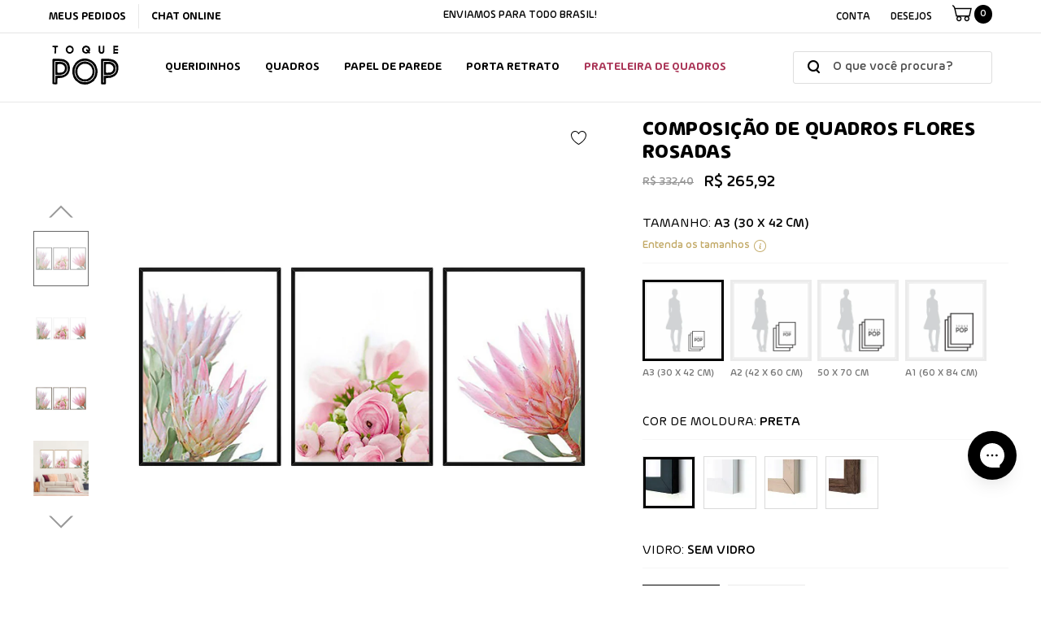

--- FILE ---
content_type: text/html; charset=utf-8
request_url: https://toquepop.com.br/products/flores-rosadas
body_size: 56392
content:
<!doctype html>
<html class="no-js" lang="pt-BR">
  <head>

<!-- Google Tag Manager -->
<script>(function(w,d,s,l,i){w[l]=w[l]||[];w[l].push({'gtm.start':
new Date().getTime(),event:'gtm.js'});var f=d.getElementsByTagName(s)[0],
j=d.createElement(s),dl=l!='dataLayer'?'&l='+l:'';j.async=true;j.src=
'https://www.googletagmanager.com/gtm.js?id='+i+dl;f.parentNode.insertBefore(j,f);
})(window,document,'script','dataLayer','GTM-NFGJVNL7');</script>
<!-- End Google Tag Manager -->
    
    <meta name="google-site-verification" content="FZUlJu99CAXcP8Xwk89OlAsrSTRAz_V_dfBF9GEJpEA" />
    
    <style>.async-hide { opacity: 0 !important} </style>
    
    <script async="">(function(a,s,y,n,c,h,i,d,e){s.className+=' '+y;h.start=1*new Date;
    h.end=i=function(){s.className=s.className.replace(RegExp(' ?'+y),'')};
    (a[n]=a[n]||[]).hide=h;setTimeout(function(){i();h.end=null},c);h.timeout=c;
    })(window,document.documentElement,'async-hide','dataLayer',100,
    {'GTM-MJWK2QB':true});</script>
    
    <meta charset="utf-8">
    <meta http-equiv="X-UA-Compatible" content="IE=edge">
    <meta name="viewport" content="width=device-width, initial-scale=1, shrink-to-fit=no">
    <meta name="theme-color" content="">
    <meta name="Description" content="Papeis de parede, Adesivos de revestimento, Quadros decorativos, Composições, Molduras, Porta retratos e muito mais... A Toque Pop conta com milhares de artes exclusivas para uma decoração incrível!">
    <link rel="canonical" href="https://toquepop.com.br/products/flores-rosadas"><link rel="shortcut icon" href="//toquepop.com.br/cdn/shop/files/favicon2_32x32.png?v=1620159956" type="image/png"><title>Composição de quadros Flores Rosadas
&ndash; TOQUE POP 🖤</title><meta name="description" content="Kit com 3 quadros nos seguintes tamanhos: 3 quadros A1 (imagem 60x84cm), tamanho aproximado do conjunto: 195x89cm ou 3 quadros 50x70cm, tamanho aproximado do conjunto: 160x75cm ou 3 quadros A2 (imagem 42x60cm), tamanho aproximado do conjunto: 140x65cm ou 3 quadros A3 (imagem 30x42cm), tamanho aproximado do conjunto: 10"><!-- /snippets/social-meta-tags.liquid -->




<meta property="og:site_name" content="TOQUE POP 🖤">
<meta property="og:url" content="https://toquepop.com.br/products/flores-rosadas">
<meta property="og:title" content="Composição de quadros Flores Rosadas">
<meta property="og:type" content="product">
<meta property="og:description" content="Kit com 3 quadros nos seguintes tamanhos: 3 quadros A1 (imagem 60x84cm), tamanho aproximado do conjunto: 195x89cm ou 3 quadros 50x70cm, tamanho aproximado do conjunto: 160x75cm ou 3 quadros A2 (imagem 42x60cm), tamanho aproximado do conjunto: 140x65cm ou 3 quadros A3 (imagem 30x42cm), tamanho aproximado do conjunto: 10">

    <meta property="og:price:amount" content="265,92">
    <meta property="og:price:currency" content="BRL">

<meta property="og:image" content="http://toquepop.com.br/cdn/shop/products/Comp30_1200x1200.jpg?v=1666011025"><meta property="og:image" content="http://toquepop.com.br/cdn/shop/products/Molduras_3022_04_1200x1200.jpg?v=1666011025"><meta property="og:image" content="http://toquepop.com.br/cdn/shop/products/Molduras_3022_01_1200x1200.jpg?v=1666011024">
<meta property="og:image:secure_url" content="https://toquepop.com.br/cdn/shop/products/Comp30_1200x1200.jpg?v=1666011025"><meta property="og:image:secure_url" content="https://toquepop.com.br/cdn/shop/products/Molduras_3022_04_1200x1200.jpg?v=1666011025"><meta property="og:image:secure_url" content="https://toquepop.com.br/cdn/shop/products/Molduras_3022_01_1200x1200.jpg?v=1666011024">


    <meta name="twitter:site" content="@shopify">

<meta name="twitter:card" content="summary_large_image">
<meta name="twitter:title" content="Composição de quadros Flores Rosadas">
<meta name="twitter:description" content="Kit com 3 quadros nos seguintes tamanhos: 3 quadros A1 (imagem 60x84cm), tamanho aproximado do conjunto: 195x89cm ou 3 quadros 50x70cm, tamanho aproximado do conjunto: 160x75cm ou 3 quadros A2 (imagem 42x60cm), tamanho aproximado do conjunto: 140x65cm ou 3 quadros A3 (imagem 30x42cm), tamanho aproximado do conjunto: 10">


    <!-- Language -->
<script>
    var theme = {
        breakpoints: {
            medium: 768,
            large: 990,
            widescreen: 1400
        },
        strings: {
            addToCart: "Comprar",
            preOrder: "Pre order",
            soldOut: "Esgotado",
            select_options: "Comprar",
            goToProduct: "Ir para o produto",
            unavailable: "Indisponível",
            regularPrice: "Preço normal",
            salePrice: "Preço promocional",
            sale: "Em promoção",
            showMore: "Mostrar mais",
            showLess: "Mostrar menos",
            noMore: "The end :(",
            addressError: "Não é possível localizar o endereço",
            addressNoResults: "Nenhum resultado para este endereço",
            addressQueryLimit: "Você excedeu a cota de uso da API do Google. Considere a atualização para um \u003ca href=\"https:\/\/developers.google.com\/maps\/premium\/usage-limits\"\u003ePlano Premium\u003c\/a\u003e.",
            authError: "Houve um problema ao autenticar sua conta do Google Maps.",
            newWindow: "Abrirá numa nova janela.",
            external: "Abrirá uma página externa.",
            newWindowExternal: "Abrirá uma página externa numa nova janela.",
            removeLabel: "Remover [product]",
            update: "Atualizar",
            remove: "Remover",
            quantity: "Quantidade",
            discountedTotal: "Desconto total",
            regularTotal: "Total regular",
            priceColumn: "Veja as informações do desconto na coluna Preço.",
            quantityMinimumMessage: "Quantidade deve ser 1 ou mais",
            cartError: "Ocorreu um erro ao atualizar sseu carrinho. Por favor, tente novamente.",
            cartErrorMaximum: "Quantidade máxima: [quantity].",
            removedItemMessage: "\u003cspan class=\"cart__removed-product-details\"\u003e([quantity]) [link]\u003c\/span\u003e removido(s) do seu carrinho.",
            unitPrice: "Preço unitário",
            unitPriceSeparator: "por",
            oneCartCount: "1 item",
            otherCartCount: "[count] itens",
            quantityLabel: "Quantidade: [count]",
            freeShipping: "Você ganhou frete grátis 🎉",
            shippingMessage: "Faltam apenas [price]  para o frete grátis",
            in_stock: "Em estoque",
            out_of_stock: "Indisponível",
            previous: "Página anterior",
            next: "Próxima página",
            off: "off",
            priceFreeShipping: 1001
            

        },
        moneyFormat: "\u003cspan class='money'\u003eR$ {{amount_with_comma_separator}}\u003c\/span\u003e",
        moneyFormatWithCurrency: "\u003cspan class='money'\u003eR$ {{amount_with_comma_separator}}\u003c\/span\u003e"
    }
    var hl = {
        url: 'toque-pop.myshopify.com',
        tid: '9691007',
        dom: 'toquepop.com.br',
        lic: '48d02febdemohalothemescab14796'
    }
    window.shop_currency = "BRL";
    window.show_multiple_currencies = true;
    window.show_auto_currency = false;
    window.swatch_recently = "color, cor, cor de moldura, cor da moldura, vidro";
    window.router = "";
    window.option_ptoduct1 = "size";
    window.option_ptoduct2 = "color";
    window.option_ptoduct3 = "option 3";
    document.documentElement.className = document.documentElement.className.replace('no-js', 'js');
</script>



<!-- css style -->
<link href="//toquepop.com.br/cdn/shop/t/41/assets/fonts.css?v=56863066109507858321698663453" rel="stylesheet" type="text/css" media="all" />
<link href="//toquepop.com.br/cdn/shop/t/41/assets/vendor.min.css?v=73295835770064092791698663453" rel="stylesheet" type="text/css" media="all" />
<link href="//toquepop.com.br/cdn/shop/t/41/assets/theme.scss.css?v=134189970063587357711758025947" rel="stylesheet" type="text/css" media="all" />
<!-- <link href="//toquepop.com.br/cdn/shop/t/41/assets/theme-style.scss.css?v=107100978708567244731758025948" rel="stylesheet" type="text/css" media="all" />
<link href="//toquepop.com.br/cdn/shop/t/41/assets/theme-style-responsive.scss.css?v=2782315030505857181698663453" rel="stylesheet" type="text/css" media="all" /> -->

<link href="//toquepop.com.br/cdn/shop/t/41/assets/custom-mobile.css?v=75427071212699033541698663453" rel="stylesheet" type="text/css" media="all" />
<link href="//toquepop.com.br/cdn/shop/t/41/assets/custom.css?v=171844080869259916741698663453" rel="stylesheet" type="text/css" media="all" />
















    <link href="//toquepop.com.br/cdn/shop/t/41/assets/theme-product.scss?v=140606679793841899491698663453" rel="stylesheet" type="text/css" media="all" />
    <script src="//toquepop.com.br/cdn/shop/t/41/assets/jquery.min.js?v=65069114990127504031698663453" type="text/javascript"></script>






<link href="//toquepop.com.br/cdn/shop/t/41/assets/swiper-bundle.min.css?v=29847314769977116621698663453" rel="stylesheet" type="text/css" media="all" />

    
    



<script>window.performance && window.performance.mark && window.performance.mark('shopify.content_for_header.start');</script><meta name="google-site-verification" content="FZUlJu99CAXcP8Xwk89OlAsrSTRAz_V_dfBF9GEJpEA">
<meta name="google-site-verification" content="FZUlJu99CAXcP8Xwk89OlAsrSTRAz_V_dfBF9GEJpEA">
<meta id="shopify-digital-wallet" name="shopify-digital-wallet" content="/21842809/digital_wallets/dialog">
<link rel="alternate" type="application/json+oembed" href="https://toquepop.com.br/products/flores-rosadas.oembed">
<script async="async" src="/checkouts/internal/preloads.js?locale=pt-BR"></script>
<script id="shopify-features" type="application/json">{"accessToken":"32ab8a1ecc36e6efd5e60d0ef4d4c454","betas":["rich-media-storefront-analytics"],"domain":"toquepop.com.br","predictiveSearch":true,"shopId":21842809,"locale":"pt-br"}</script>
<script>var Shopify = Shopify || {};
Shopify.shop = "toque-pop.myshopify.com";
Shopify.locale = "pt-BR";
Shopify.currency = {"active":"BRL","rate":"1.0"};
Shopify.country = "BR";
Shopify.theme = {"name":"[Black Friday]Toque POP","id":137466380524,"schema_name":"alfinet","schema_version":"2.0.0","theme_store_id":null,"role":"main"};
Shopify.theme.handle = "null";
Shopify.theme.style = {"id":null,"handle":null};
Shopify.cdnHost = "toquepop.com.br/cdn";
Shopify.routes = Shopify.routes || {};
Shopify.routes.root = "/";</script>
<script type="module">!function(o){(o.Shopify=o.Shopify||{}).modules=!0}(window);</script>
<script>!function(o){function n(){var o=[];function n(){o.push(Array.prototype.slice.apply(arguments))}return n.q=o,n}var t=o.Shopify=o.Shopify||{};t.loadFeatures=n(),t.autoloadFeatures=n()}(window);</script>
<script id="shop-js-analytics" type="application/json">{"pageType":"product"}</script>
<script defer="defer" async type="module" src="//toquepop.com.br/cdn/shopifycloud/shop-js/modules/v2/client.init-shop-cart-sync_IQfSDXYS.pt-BR.esm.js"></script>
<script defer="defer" async type="module" src="//toquepop.com.br/cdn/shopifycloud/shop-js/modules/v2/chunk.common_DGHD5A8P.esm.js"></script>
<script type="module">
  await import("//toquepop.com.br/cdn/shopifycloud/shop-js/modules/v2/client.init-shop-cart-sync_IQfSDXYS.pt-BR.esm.js");
await import("//toquepop.com.br/cdn/shopifycloud/shop-js/modules/v2/chunk.common_DGHD5A8P.esm.js");

  window.Shopify.SignInWithShop?.initShopCartSync?.({"fedCMEnabled":true,"windoidEnabled":true});

</script>
<script>(function() {
  var isLoaded = false;
  function asyncLoad() {
    if (isLoaded) return;
    isLoaded = true;
    var urls = ["https:\/\/chimpstatic.com\/mcjs-connected\/js\/users\/9f050694849299abff06c1488\/1027a2176f614986c40958a6d.js?shop=toque-pop.myshopify.com","https:\/\/cdn3.shopixai.com\/s\/1e9dfe791c1a0d09\/loader-2021-05-04-0Kv2l.js?shop=toque-pop.myshopify.com","https:\/\/cdn.shopify.com\/s\/files\/1\/2184\/2809\/t\/30\/assets\/globo.filter.init.js?shop=toque-pop.myshopify.com","https:\/\/cdn1.stamped.io\/files\/widget.min.js?shop=toque-pop.myshopify.com","https:\/\/cdn.hextom.com\/js\/eventpromotionbar.js?shop=toque-pop.myshopify.com"];
    for (var i = 0; i < urls.length; i++) {
      var s = document.createElement('script');
      s.type = 'text/javascript';
      s.async = true;
      s.src = urls[i];
      var x = document.getElementsByTagName('script')[0];
      x.parentNode.insertBefore(s, x);
    }
  };
  if(window.attachEvent) {
    window.attachEvent('onload', asyncLoad);
  } else {
    window.addEventListener('load', asyncLoad, false);
  }
})();</script>
<script id="__st">var __st={"a":21842809,"offset":-10800,"reqid":"8a0f06c6-6511-4ea2-90d4-04843de5696f-1768989322","pageurl":"toquepop.com.br\/products\/flores-rosadas","u":"19f71bf6bf41","p":"product","rtyp":"product","rid":4173037764685};</script>
<script>window.ShopifyPaypalV4VisibilityTracking = true;</script>
<script id="form-persister">!function(){'use strict';const t='contact',e='new_comment',n=[[t,t],['blogs',e],['comments',e],[t,'customer']],o='password',r='form_key',c=['recaptcha-v3-token','g-recaptcha-response','h-captcha-response',o],s=()=>{try{return window.sessionStorage}catch{return}},i='__shopify_v',u=t=>t.elements[r],a=function(){const t=[...n].map((([t,e])=>`form[action*='/${t}']:not([data-nocaptcha='true']) input[name='form_type'][value='${e}']`)).join(',');var e;return e=t,()=>e?[...document.querySelectorAll(e)].map((t=>t.form)):[]}();function m(t){const e=u(t);a().includes(t)&&(!e||!e.value)&&function(t){try{if(!s())return;!function(t){const e=s();if(!e)return;const n=u(t);if(!n)return;const o=n.value;o&&e.removeItem(o)}(t);const e=Array.from(Array(32),(()=>Math.random().toString(36)[2])).join('');!function(t,e){u(t)||t.append(Object.assign(document.createElement('input'),{type:'hidden',name:r})),t.elements[r].value=e}(t,e),function(t,e){const n=s();if(!n)return;const r=[...t.querySelectorAll(`input[type='${o}']`)].map((({name:t})=>t)),u=[...c,...r],a={};for(const[o,c]of new FormData(t).entries())u.includes(o)||(a[o]=c);n.setItem(e,JSON.stringify({[i]:1,action:t.action,data:a}))}(t,e)}catch(e){console.error('failed to persist form',e)}}(t)}const f=t=>{if('true'===t.dataset.persistBound)return;const e=function(t,e){const n=function(t){return'function'==typeof t.submit?t.submit:HTMLFormElement.prototype.submit}(t).bind(t);return function(){let t;return()=>{t||(t=!0,(()=>{try{e(),n()}catch(t){(t=>{console.error('form submit failed',t)})(t)}})(),setTimeout((()=>t=!1),250))}}()}(t,(()=>{m(t)}));!function(t,e){if('function'==typeof t.submit&&'function'==typeof e)try{t.submit=e}catch{}}(t,e),t.addEventListener('submit',(t=>{t.preventDefault(),e()})),t.dataset.persistBound='true'};!function(){function t(t){const e=(t=>{const e=t.target;return e instanceof HTMLFormElement?e:e&&e.form})(t);e&&m(e)}document.addEventListener('submit',t),document.addEventListener('DOMContentLoaded',(()=>{const e=a();for(const t of e)f(t);var n;n=document.body,new window.MutationObserver((t=>{for(const e of t)if('childList'===e.type&&e.addedNodes.length)for(const t of e.addedNodes)1===t.nodeType&&'FORM'===t.tagName&&a().includes(t)&&f(t)})).observe(n,{childList:!0,subtree:!0,attributes:!1}),document.removeEventListener('submit',t)}))}()}();</script>
<script integrity="sha256-4kQ18oKyAcykRKYeNunJcIwy7WH5gtpwJnB7kiuLZ1E=" data-source-attribution="shopify.loadfeatures" defer="defer" src="//toquepop.com.br/cdn/shopifycloud/storefront/assets/storefront/load_feature-a0a9edcb.js" crossorigin="anonymous"></script>
<script data-source-attribution="shopify.dynamic_checkout.dynamic.init">var Shopify=Shopify||{};Shopify.PaymentButton=Shopify.PaymentButton||{isStorefrontPortableWallets:!0,init:function(){window.Shopify.PaymentButton.init=function(){};var t=document.createElement("script");t.src="https://toquepop.com.br/cdn/shopifycloud/portable-wallets/latest/portable-wallets.pt-br.js",t.type="module",document.head.appendChild(t)}};
</script>
<script data-source-attribution="shopify.dynamic_checkout.buyer_consent">
  function portableWalletsHideBuyerConsent(e){var t=document.getElementById("shopify-buyer-consent"),n=document.getElementById("shopify-subscription-policy-button");t&&n&&(t.classList.add("hidden"),t.setAttribute("aria-hidden","true"),n.removeEventListener("click",e))}function portableWalletsShowBuyerConsent(e){var t=document.getElementById("shopify-buyer-consent"),n=document.getElementById("shopify-subscription-policy-button");t&&n&&(t.classList.remove("hidden"),t.removeAttribute("aria-hidden"),n.addEventListener("click",e))}window.Shopify?.PaymentButton&&(window.Shopify.PaymentButton.hideBuyerConsent=portableWalletsHideBuyerConsent,window.Shopify.PaymentButton.showBuyerConsent=portableWalletsShowBuyerConsent);
</script>
<script data-source-attribution="shopify.dynamic_checkout.cart.bootstrap">document.addEventListener("DOMContentLoaded",(function(){function t(){return document.querySelector("shopify-accelerated-checkout-cart, shopify-accelerated-checkout")}if(t())Shopify.PaymentButton.init();else{new MutationObserver((function(e,n){t()&&(Shopify.PaymentButton.init(),n.disconnect())})).observe(document.body,{childList:!0,subtree:!0})}}));
</script>

<script>window.performance && window.performance.mark && window.performance.mark('shopify.content_for_header.end');</script>
  
    <script src="//code.jivosite.com/widget/dAi3FK8Gf3"  defer="defer"></script>
    
    <!-- Hotjar Tracking Code for https://toquepop.com.br -->
    <script>
      (function(h,o,t,j,a,r){
        h.hj=h.hj||function(){(h.hj.q=h.hj.q||[]).push(arguments)};
        h._hjSettings={hjid:2384246,hjsv:6};
        a=o.getElementsByTagName('head')[0];
        r=o.createElement('script');r.async=1;
        r.src=t+h._hjSettings.hjid+j+h._hjSettings.hjsv;
        a.appendChild(r);
      })(window,document,'https://static.hotjar.com/c/hotjar-','.js?sv=');
    </script>
    

<!-- BEGIN app block: shopify://apps/mercado-pago-antifraud-plus/blocks/embed-block/b19ea721-f94a-4308-bee5-0057c043bac5 -->
<!-- BEGIN app snippet: send-melidata-report --><script>
  const MLD_IS_DEV = false;
  const CART_TOKEN_KEY = 'cartToken';
  const USER_SESSION_ID_KEY = 'pf_user_session_id';
  const EVENT_TYPE = 'event';
  const MLD_PLATFORM_NAME = 'shopify';
  const PLATFORM_VERSION = '1.0.0';
  const MLD_PLUGIN_VERSION = '0.1.0';
  const NAVIGATION_DATA_PATH = 'pf/navigation_data';
  const MELIDATA_TRACKS_URL = 'https://api.mercadopago.com/v1/plugins/melidata/tracks';
  const BUSINESS_NAME = 'mercadopago';
  const MLD_MELI_SESSION_ID_KEY = 'meli_session_id';
  const EVENT_NAME = 'navigation_data'

  const SEND_MELIDATA_REPORT_NAME = MLD_IS_DEV ? 'send_melidata_report_test' : 'send_melidata_report';
  const SUCCESS_SENDING_MELIDATA_REPORT_VALUE = 'SUCCESS_SENDING_MELIDATA_REPORT';
  const FAILED_SENDING_MELIDATA_REPORT_VALUE = 'FAILED_SENDING_MELIDATA_REPORT';

  const userAgent = navigator.userAgent;
  const startTime = Date.now();
  const deviceId = sessionStorage.getItem(MLD_MELI_SESSION_ID_KEY) ?? '';
  const cartToken = localStorage.getItem(CART_TOKEN_KEY) ?? '';
  const userSessionId = generateUserSessionId();
  const shopId = __st?.a ?? '';
  const shopUrl = Shopify?.shop ?? '';
  const country = Shopify?.country ?? '';

  const siteIdMap = {
    BR: 'MLB',
    MX: 'MLM',
    CO: 'MCO',
    CL: 'MLC',
    UY: 'MLU',
    PE: 'MPE',
    AR: 'MLA',
  };

  function getSiteId() {
    return siteIdMap[country] ?? 'MLB';
  }

  function detectBrowser() {
    switch (true) {
      case /Edg/.test(userAgent):
        return 'Microsoft Edge';
      case /Chrome/.test(userAgent) && !/Edg/.test(userAgent):
        return 'Chrome';
      case /Firefox/.test(userAgent):
        return 'Firefox';
      case /Safari/.test(userAgent) && !/Chrome/.test(userAgent):
        return 'Safari';
      case /Opera/.test(userAgent) || /OPR/.test(userAgent):
        return 'Opera';
      case /Trident/.test(userAgent) || /MSIE/.test(userAgent):
        return 'Internet Explorer';
      case /Edge/.test(userAgent):
        return 'Microsoft Edge (Legacy)';
      default:
        return 'Unknown';
    }
  }

  function detectDevice() {
    switch (true) {
      case /android/i.test(userAgent):
        return '/mobile/android';
      case /iPad|iPhone|iPod/.test(userAgent):
        return '/mobile/ios';
      case /mobile/i.test(userAgent):
        return '/mobile';
      default:
        return '/web/desktop';
    }
  }

  function getPageTimeCount() {
    const endTime = Date.now();
    const timeSpent = endTime - startTime;
    return timeSpent;
  }

  function buildURLPath(fullUrl) {
    try {
      const url = new URL(fullUrl);
      return url.pathname;
    } catch (error) {
      return '';
    }
  }

  function generateUUID() {
    return 'pf-' + Date.now() + '-' + Math.random().toString(36).substring(2, 9);
  }

  function generateUserSessionId() {
    const uuid = generateUUID();
    const userSessionId = sessionStorage.getItem(USER_SESSION_ID_KEY);
    if (!userSessionId) {
      sessionStorage.setItem(USER_SESSION_ID_KEY, uuid);
      return uuid;
    }
    return userSessionId;
  }

  function sendMelidataReport() {
    try {
      const payload = {
        platform: {
          name: MLD_PLATFORM_NAME,
          version: PLATFORM_VERSION,
          uri: '/',
          location: '/',
        },
        plugin: {
          version: MLD_PLUGIN_VERSION,
        },
        user: {
          uid: userSessionId,
        },
        application: {
          business: BUSINESS_NAME,
          site_id: getSiteId(),
          version: PLATFORM_VERSION,
        },
        device: {
          platform: detectDevice(),
        },
        events: [
          {
            path: NAVIGATION_DATA_PATH,
            id: userSessionId,
            type: EVENT_TYPE,
            user_local_timestamp: new Date().toISOString(),
            metadata_type: EVENT_TYPE,
            metadata: {
              event: {
                element: 'window',
                action: 'load',
                target: 'body',
                label: EVENT_NAME,
              },
              configs: [
                {
                  config_name: 'page_time',
                  new_value: getPageTimeCount().toString(),
                },
                {
                  config_name: 'shop',
                  new_value: shopUrl,
                },
                {
                  config_name: 'shop_id',
                  new_value: String(shopId),
                },
                {
                  config_name: 'pf_user_session_id',
                  new_value: userSessionId,
                },
                {
                  config_name: 'current_page',
                  new_value: location.pathname,
                },
                {
                  config_name: 'last_page',
                  new_value: buildURLPath(document.referrer),
                },
                {
                  config_name: 'is_device_generated',
                  new_value: String(!!deviceId),
                },
                {
                  config_name: 'browser',
                  new_value: detectBrowser(),
                },
                {
                  config_name: 'cart_token',
                  new_value: cartToken.slice(1, -1),
                },
              ],
            },
          },
        ],
      };

      const success = navigator.sendBeacon(MELIDATA_TRACKS_URL, JSON.stringify(payload));
      if (success) {
        registerDatadogEvent(SEND_MELIDATA_REPORT_NAME, SUCCESS_SENDING_MELIDATA_REPORT_VALUE, `[${EVENT_NAME}]`, shopUrl);
      } else {
        registerDatadogEvent(SEND_MELIDATA_REPORT_NAME, FAILED_SENDING_MELIDATA_REPORT_VALUE, `[${EVENT_NAME}]`, shopUrl);
      }
    } catch (error) {
      registerDatadogEvent(SEND_MELIDATA_REPORT_NAME, FAILED_SENDING_MELIDATA_REPORT_VALUE, `[${EVENT_NAME}]: ${error}`, shopUrl);
    }
  }
  window.addEventListener('beforeunload', sendMelidataReport);
</script><!-- END app snippet -->
<!-- END app block --><script src="https://cdn.shopify.com/extensions/019a9885-5cb8-7f04-b0fb-8a9d5cdad1c0/mercadopago-pf-app-132/assets/generate-meli-session-id.js" type="text/javascript" defer="defer"></script>
<link href="https://monorail-edge.shopifysvc.com" rel="dns-prefetch">
<script>(function(){if ("sendBeacon" in navigator && "performance" in window) {try {var session_token_from_headers = performance.getEntriesByType('navigation')[0].serverTiming.find(x => x.name == '_s').description;} catch {var session_token_from_headers = undefined;}var session_cookie_matches = document.cookie.match(/_shopify_s=([^;]*)/);var session_token_from_cookie = session_cookie_matches && session_cookie_matches.length === 2 ? session_cookie_matches[1] : "";var session_token = session_token_from_headers || session_token_from_cookie || "";function handle_abandonment_event(e) {var entries = performance.getEntries().filter(function(entry) {return /monorail-edge.shopifysvc.com/.test(entry.name);});if (!window.abandonment_tracked && entries.length === 0) {window.abandonment_tracked = true;var currentMs = Date.now();var navigation_start = performance.timing.navigationStart;var payload = {shop_id: 21842809,url: window.location.href,navigation_start,duration: currentMs - navigation_start,session_token,page_type: "product"};window.navigator.sendBeacon("https://monorail-edge.shopifysvc.com/v1/produce", JSON.stringify({schema_id: "online_store_buyer_site_abandonment/1.1",payload: payload,metadata: {event_created_at_ms: currentMs,event_sent_at_ms: currentMs}}));}}window.addEventListener('pagehide', handle_abandonment_event);}}());</script>
<script id="web-pixels-manager-setup">(function e(e,d,r,n,o){if(void 0===o&&(o={}),!Boolean(null===(a=null===(i=window.Shopify)||void 0===i?void 0:i.analytics)||void 0===a?void 0:a.replayQueue)){var i,a;window.Shopify=window.Shopify||{};var t=window.Shopify;t.analytics=t.analytics||{};var s=t.analytics;s.replayQueue=[],s.publish=function(e,d,r){return s.replayQueue.push([e,d,r]),!0};try{self.performance.mark("wpm:start")}catch(e){}var l=function(){var e={modern:/Edge?\/(1{2}[4-9]|1[2-9]\d|[2-9]\d{2}|\d{4,})\.\d+(\.\d+|)|Firefox\/(1{2}[4-9]|1[2-9]\d|[2-9]\d{2}|\d{4,})\.\d+(\.\d+|)|Chrom(ium|e)\/(9{2}|\d{3,})\.\d+(\.\d+|)|(Maci|X1{2}).+ Version\/(15\.\d+|(1[6-9]|[2-9]\d|\d{3,})\.\d+)([,.]\d+|)( \(\w+\)|)( Mobile\/\w+|) Safari\/|Chrome.+OPR\/(9{2}|\d{3,})\.\d+\.\d+|(CPU[ +]OS|iPhone[ +]OS|CPU[ +]iPhone|CPU IPhone OS|CPU iPad OS)[ +]+(15[._]\d+|(1[6-9]|[2-9]\d|\d{3,})[._]\d+)([._]\d+|)|Android:?[ /-](13[3-9]|1[4-9]\d|[2-9]\d{2}|\d{4,})(\.\d+|)(\.\d+|)|Android.+Firefox\/(13[5-9]|1[4-9]\d|[2-9]\d{2}|\d{4,})\.\d+(\.\d+|)|Android.+Chrom(ium|e)\/(13[3-9]|1[4-9]\d|[2-9]\d{2}|\d{4,})\.\d+(\.\d+|)|SamsungBrowser\/([2-9]\d|\d{3,})\.\d+/,legacy:/Edge?\/(1[6-9]|[2-9]\d|\d{3,})\.\d+(\.\d+|)|Firefox\/(5[4-9]|[6-9]\d|\d{3,})\.\d+(\.\d+|)|Chrom(ium|e)\/(5[1-9]|[6-9]\d|\d{3,})\.\d+(\.\d+|)([\d.]+$|.*Safari\/(?![\d.]+ Edge\/[\d.]+$))|(Maci|X1{2}).+ Version\/(10\.\d+|(1[1-9]|[2-9]\d|\d{3,})\.\d+)([,.]\d+|)( \(\w+\)|)( Mobile\/\w+|) Safari\/|Chrome.+OPR\/(3[89]|[4-9]\d|\d{3,})\.\d+\.\d+|(CPU[ +]OS|iPhone[ +]OS|CPU[ +]iPhone|CPU IPhone OS|CPU iPad OS)[ +]+(10[._]\d+|(1[1-9]|[2-9]\d|\d{3,})[._]\d+)([._]\d+|)|Android:?[ /-](13[3-9]|1[4-9]\d|[2-9]\d{2}|\d{4,})(\.\d+|)(\.\d+|)|Mobile Safari.+OPR\/([89]\d|\d{3,})\.\d+\.\d+|Android.+Firefox\/(13[5-9]|1[4-9]\d|[2-9]\d{2}|\d{4,})\.\d+(\.\d+|)|Android.+Chrom(ium|e)\/(13[3-9]|1[4-9]\d|[2-9]\d{2}|\d{4,})\.\d+(\.\d+|)|Android.+(UC? ?Browser|UCWEB|U3)[ /]?(15\.([5-9]|\d{2,})|(1[6-9]|[2-9]\d|\d{3,})\.\d+)\.\d+|SamsungBrowser\/(5\.\d+|([6-9]|\d{2,})\.\d+)|Android.+MQ{2}Browser\/(14(\.(9|\d{2,})|)|(1[5-9]|[2-9]\d|\d{3,})(\.\d+|))(\.\d+|)|K[Aa][Ii]OS\/(3\.\d+|([4-9]|\d{2,})\.\d+)(\.\d+|)/},d=e.modern,r=e.legacy,n=navigator.userAgent;return n.match(d)?"modern":n.match(r)?"legacy":"unknown"}(),u="modern"===l?"modern":"legacy",c=(null!=n?n:{modern:"",legacy:""})[u],f=function(e){return[e.baseUrl,"/wpm","/b",e.hashVersion,"modern"===e.buildTarget?"m":"l",".js"].join("")}({baseUrl:d,hashVersion:r,buildTarget:u}),m=function(e){var d=e.version,r=e.bundleTarget,n=e.surface,o=e.pageUrl,i=e.monorailEndpoint;return{emit:function(e){var a=e.status,t=e.errorMsg,s=(new Date).getTime(),l=JSON.stringify({metadata:{event_sent_at_ms:s},events:[{schema_id:"web_pixels_manager_load/3.1",payload:{version:d,bundle_target:r,page_url:o,status:a,surface:n,error_msg:t},metadata:{event_created_at_ms:s}}]});if(!i)return console&&console.warn&&console.warn("[Web Pixels Manager] No Monorail endpoint provided, skipping logging."),!1;try{return self.navigator.sendBeacon.bind(self.navigator)(i,l)}catch(e){}var u=new XMLHttpRequest;try{return u.open("POST",i,!0),u.setRequestHeader("Content-Type","text/plain"),u.send(l),!0}catch(e){return console&&console.warn&&console.warn("[Web Pixels Manager] Got an unhandled error while logging to Monorail."),!1}}}}({version:r,bundleTarget:l,surface:e.surface,pageUrl:self.location.href,monorailEndpoint:e.monorailEndpoint});try{o.browserTarget=l,function(e){var d=e.src,r=e.async,n=void 0===r||r,o=e.onload,i=e.onerror,a=e.sri,t=e.scriptDataAttributes,s=void 0===t?{}:t,l=document.createElement("script"),u=document.querySelector("head"),c=document.querySelector("body");if(l.async=n,l.src=d,a&&(l.integrity=a,l.crossOrigin="anonymous"),s)for(var f in s)if(Object.prototype.hasOwnProperty.call(s,f))try{l.dataset[f]=s[f]}catch(e){}if(o&&l.addEventListener("load",o),i&&l.addEventListener("error",i),u)u.appendChild(l);else{if(!c)throw new Error("Did not find a head or body element to append the script");c.appendChild(l)}}({src:f,async:!0,onload:function(){if(!function(){var e,d;return Boolean(null===(d=null===(e=window.Shopify)||void 0===e?void 0:e.analytics)||void 0===d?void 0:d.initialized)}()){var d=window.webPixelsManager.init(e)||void 0;if(d){var r=window.Shopify.analytics;r.replayQueue.forEach((function(e){var r=e[0],n=e[1],o=e[2];d.publishCustomEvent(r,n,o)})),r.replayQueue=[],r.publish=d.publishCustomEvent,r.visitor=d.visitor,r.initialized=!0}}},onerror:function(){return m.emit({status:"failed",errorMsg:"".concat(f," has failed to load")})},sri:function(e){var d=/^sha384-[A-Za-z0-9+/=]+$/;return"string"==typeof e&&d.test(e)}(c)?c:"",scriptDataAttributes:o}),m.emit({status:"loading"})}catch(e){m.emit({status:"failed",errorMsg:(null==e?void 0:e.message)||"Unknown error"})}}})({shopId: 21842809,storefrontBaseUrl: "https://toquepop.com.br",extensionsBaseUrl: "https://extensions.shopifycdn.com/cdn/shopifycloud/web-pixels-manager",monorailEndpoint: "https://monorail-edge.shopifysvc.com/unstable/produce_batch",surface: "storefront-renderer",enabledBetaFlags: ["2dca8a86"],webPixelsConfigList: [{"id":"547881196","configuration":"{\"config\":\"{\\\"pixel_id\\\":\\\"G-NVK99EVZBN\\\",\\\"target_country\\\":\\\"BR\\\",\\\"gtag_events\\\":[{\\\"type\\\":\\\"search\\\",\\\"action_label\\\":[\\\"G-NVK99EVZBN\\\",\\\"AW-665011109\\\/taLVCJfw1-gBEKWHjb0C\\\"]},{\\\"type\\\":\\\"begin_checkout\\\",\\\"action_label\\\":[\\\"G-NVK99EVZBN\\\",\\\"AW-665011109\\\/huuqCJTw1-gBEKWHjb0C\\\"]},{\\\"type\\\":\\\"view_item\\\",\\\"action_label\\\":[\\\"G-NVK99EVZBN\\\",\\\"AW-665011109\\\/FrwKCI7w1-gBEKWHjb0C\\\",\\\"MC-Y9X1GFM5FQ\\\"]},{\\\"type\\\":\\\"purchase\\\",\\\"action_label\\\":[\\\"G-NVK99EVZBN\\\",\\\"AW-665011109\\\/PAdKCIvw1-gBEKWHjb0C\\\",\\\"MC-Y9X1GFM5FQ\\\"]},{\\\"type\\\":\\\"page_view\\\",\\\"action_label\\\":[\\\"G-NVK99EVZBN\\\",\\\"AW-665011109\\\/FIkECIjw1-gBEKWHjb0C\\\",\\\"MC-Y9X1GFM5FQ\\\"]},{\\\"type\\\":\\\"add_payment_info\\\",\\\"action_label\\\":[\\\"G-NVK99EVZBN\\\",\\\"AW-665011109\\\/yHRwCJrw1-gBEKWHjb0C\\\"]},{\\\"type\\\":\\\"add_to_cart\\\",\\\"action_label\\\":[\\\"G-NVK99EVZBN\\\",\\\"AW-665011109\\\/rBidCJHw1-gBEKWHjb0C\\\"]}],\\\"enable_monitoring_mode\\\":false}\"}","eventPayloadVersion":"v1","runtimeContext":"OPEN","scriptVersion":"b2a88bafab3e21179ed38636efcd8a93","type":"APP","apiClientId":1780363,"privacyPurposes":[],"dataSharingAdjustments":{"protectedCustomerApprovalScopes":["read_customer_address","read_customer_email","read_customer_name","read_customer_personal_data","read_customer_phone"]}},{"id":"464716012","configuration":"{\"pixelCode\":\"CACVK83C77U23BATRJGG\"}","eventPayloadVersion":"v1","runtimeContext":"STRICT","scriptVersion":"22e92c2ad45662f435e4801458fb78cc","type":"APP","apiClientId":4383523,"privacyPurposes":["ANALYTICS","MARKETING","SALE_OF_DATA"],"dataSharingAdjustments":{"protectedCustomerApprovalScopes":["read_customer_address","read_customer_email","read_customer_name","read_customer_personal_data","read_customer_phone"]}},{"id":"301760748","configuration":"{\"shopUrl\":\"toque-pop.myshopify.com\"}","eventPayloadVersion":"v1","runtimeContext":"STRICT","scriptVersion":"c581e5437ee132f6ac1ad175a6693233","type":"APP","apiClientId":109149454337,"privacyPurposes":["ANALYTICS","MARKETING","SALE_OF_DATA"],"dataSharingAdjustments":{"protectedCustomerApprovalScopes":["read_customer_personal_data"]}},{"id":"216989932","configuration":"{\"pixel_id\":\"2556992224408336\",\"pixel_type\":\"facebook_pixel\",\"metaapp_system_user_token\":\"-\"}","eventPayloadVersion":"v1","runtimeContext":"OPEN","scriptVersion":"ca16bc87fe92b6042fbaa3acc2fbdaa6","type":"APP","apiClientId":2329312,"privacyPurposes":["ANALYTICS","MARKETING","SALE_OF_DATA"],"dataSharingAdjustments":{"protectedCustomerApprovalScopes":["read_customer_address","read_customer_email","read_customer_name","read_customer_personal_data","read_customer_phone"]}},{"id":"82477292","configuration":"{\"tagID\":\"2612658645086\"}","eventPayloadVersion":"v1","runtimeContext":"STRICT","scriptVersion":"18031546ee651571ed29edbe71a3550b","type":"APP","apiClientId":3009811,"privacyPurposes":["ANALYTICS","MARKETING","SALE_OF_DATA"],"dataSharingAdjustments":{"protectedCustomerApprovalScopes":["read_customer_address","read_customer_email","read_customer_name","read_customer_personal_data","read_customer_phone"]}},{"id":"shopify-app-pixel","configuration":"{}","eventPayloadVersion":"v1","runtimeContext":"STRICT","scriptVersion":"0450","apiClientId":"shopify-pixel","type":"APP","privacyPurposes":["ANALYTICS","MARKETING"]},{"id":"shopify-custom-pixel","eventPayloadVersion":"v1","runtimeContext":"LAX","scriptVersion":"0450","apiClientId":"shopify-pixel","type":"CUSTOM","privacyPurposes":["ANALYTICS","MARKETING"]}],isMerchantRequest: false,initData: {"shop":{"name":"TOQUE POP 🖤","paymentSettings":{"currencyCode":"BRL"},"myshopifyDomain":"toque-pop.myshopify.com","countryCode":"BR","storefrontUrl":"https:\/\/toquepop.com.br"},"customer":null,"cart":null,"checkout":null,"productVariants":[{"price":{"amount":265.92,"currencyCode":"BRL"},"product":{"title":"Composição de quadros Flores Rosadas","vendor":"Toque Pop","id":"4173037764685","untranslatedTitle":"Composição de quadros Flores Rosadas","url":"\/products\/flores-rosadas","type":"Composição de Quadros"},"id":"30343658012749","image":{"src":"\/\/toquepop.com.br\/cdn\/shop\/products\/Molduras_3022_01.jpg?v=1666011024"},"sku":"Comp3022_A3_P","title":"A3 (30 x 42 cm) \/ Preta \/ Sem Vidro","untranslatedTitle":"A3 (30 x 42 cm) \/ Preta \/ Sem Vidro"},{"price":{"amount":413.76,"currencyCode":"BRL"},"product":{"title":"Composição de quadros Flores Rosadas","vendor":"Toque Pop","id":"4173037764685","untranslatedTitle":"Composição de quadros Flores Rosadas","url":"\/products\/flores-rosadas","type":"Composição de Quadros"},"id":"30343658045517","image":{"src":"\/\/toquepop.com.br\/cdn\/shop\/products\/Molduras_3022_01.jpg?v=1666011024"},"sku":"Comp3022_A3_P_V","title":"A3 (30 x 42 cm) \/ Preta \/ Com Vidro","untranslatedTitle":"A3 (30 x 42 cm) \/ Preta \/ Com Vidro"},{"price":{"amount":265.92,"currencyCode":"BRL"},"product":{"title":"Composição de quadros Flores Rosadas","vendor":"Toque Pop","id":"4173037764685","untranslatedTitle":"Composição de quadros Flores Rosadas","url":"\/products\/flores-rosadas","type":"Composição de Quadros"},"id":"30343658078285","image":{"src":"\/\/toquepop.com.br\/cdn\/shop\/products\/Molduras_3022_02.jpg?v=1666011024"},"sku":"Comp3022_A3_B","title":"A3 (30 x 42 cm) \/ Branca \/ Sem Vidro","untranslatedTitle":"A3 (30 x 42 cm) \/ Branca \/ Sem Vidro"},{"price":{"amount":413.76,"currencyCode":"BRL"},"product":{"title":"Composição de quadros Flores Rosadas","vendor":"Toque Pop","id":"4173037764685","untranslatedTitle":"Composição de quadros Flores Rosadas","url":"\/products\/flores-rosadas","type":"Composição de Quadros"},"id":"30343658111053","image":{"src":"\/\/toquepop.com.br\/cdn\/shop\/products\/Molduras_3022_02.jpg?v=1666011024"},"sku":"Comp3022_A3_B_V","title":"A3 (30 x 42 cm) \/ Branca \/ Com Vidro","untranslatedTitle":"A3 (30 x 42 cm) \/ Branca \/ Com Vidro"},{"price":{"amount":265.92,"currencyCode":"BRL"},"product":{"title":"Composição de quadros Flores Rosadas","vendor":"Toque Pop","id":"4173037764685","untranslatedTitle":"Composição de quadros Flores Rosadas","url":"\/products\/flores-rosadas","type":"Composição de Quadros"},"id":"30343658143821","image":{"src":"\/\/toquepop.com.br\/cdn\/shop\/products\/Molduras_3022_04.jpg?v=1666011025"},"sku":"Comp3022_A3_A","title":"A3 (30 x 42 cm) \/ Carvalho Avelã \/ Sem Vidro","untranslatedTitle":"A3 (30 x 42 cm) \/ Carvalho Avelã \/ Sem Vidro"},{"price":{"amount":413.76,"currencyCode":"BRL"},"product":{"title":"Composição de quadros Flores Rosadas","vendor":"Toque Pop","id":"4173037764685","untranslatedTitle":"Composição de quadros Flores Rosadas","url":"\/products\/flores-rosadas","type":"Composição de Quadros"},"id":"30343658176589","image":{"src":"\/\/toquepop.com.br\/cdn\/shop\/products\/Molduras_3022_04.jpg?v=1666011025"},"sku":"Comp3022_A3_A_V","title":"A3 (30 x 42 cm) \/ Carvalho Avelã \/ Com Vidro","untranslatedTitle":"A3 (30 x 42 cm) \/ Carvalho Avelã \/ Com Vidro"},{"price":{"amount":265.92,"currencyCode":"BRL"},"product":{"title":"Composição de quadros Flores Rosadas","vendor":"Toque Pop","id":"4173037764685","untranslatedTitle":"Composição de quadros Flores Rosadas","url":"\/products\/flores-rosadas","type":"Composição de Quadros"},"id":"30343658209357","image":{"src":"\/\/toquepop.com.br\/cdn\/shop\/products\/Molduras_3022_03.jpg?v=1666011024"},"sku":"Comp3022_A3_E","title":"A3 (30 x 42 cm) \/ Carvalho Ébano \/ Sem Vidro","untranslatedTitle":"A3 (30 x 42 cm) \/ Carvalho Ébano \/ Sem Vidro"},{"price":{"amount":413.76,"currencyCode":"BRL"},"product":{"title":"Composição de quadros Flores Rosadas","vendor":"Toque Pop","id":"4173037764685","untranslatedTitle":"Composição de quadros Flores Rosadas","url":"\/products\/flores-rosadas","type":"Composição de Quadros"},"id":"30343658242125","image":{"src":"\/\/toquepop.com.br\/cdn\/shop\/products\/Molduras_3022_03.jpg?v=1666011024"},"sku":"Comp3022_A3_E_V","title":"A3 (30 x 42 cm) \/ Carvalho Ébano \/ Com Vidro","untranslatedTitle":"A3 (30 x 42 cm) \/ Carvalho Ébano \/ Com Vidro"},{"price":{"amount":382.08,"currencyCode":"BRL"},"product":{"title":"Composição de quadros Flores Rosadas","vendor":"Toque Pop","id":"4173037764685","untranslatedTitle":"Composição de quadros Flores Rosadas","url":"\/products\/flores-rosadas","type":"Composição de Quadros"},"id":"30343658274893","image":{"src":"\/\/toquepop.com.br\/cdn\/shop\/products\/Molduras_3022_01.jpg?v=1666011024"},"sku":"Comp3022","title":"A2 (42 x 60 cm) \/ Preta \/ Sem Vidro","untranslatedTitle":"A2 (42 x 60 cm) \/ Preta \/ Sem Vidro"},{"price":{"amount":535.68,"currencyCode":"BRL"},"product":{"title":"Composição de quadros Flores Rosadas","vendor":"Toque Pop","id":"4173037764685","untranslatedTitle":"Composição de quadros Flores Rosadas","url":"\/products\/flores-rosadas","type":"Composição de Quadros"},"id":"30343658307661","image":{"src":"\/\/toquepop.com.br\/cdn\/shop\/products\/Molduras_3022_01.jpg?v=1666011024"},"sku":"Comp3022","title":"A2 (42 x 60 cm) \/ Preta \/ Com Vidro","untranslatedTitle":"A2 (42 x 60 cm) \/ Preta \/ Com Vidro"},{"price":{"amount":382.08,"currencyCode":"BRL"},"product":{"title":"Composição de quadros Flores Rosadas","vendor":"Toque Pop","id":"4173037764685","untranslatedTitle":"Composição de quadros Flores Rosadas","url":"\/products\/flores-rosadas","type":"Composição de Quadros"},"id":"30343658340429","image":{"src":"\/\/toquepop.com.br\/cdn\/shop\/products\/Molduras_3022_02.jpg?v=1666011024"},"sku":"Comp3022","title":"A2 (42 x 60 cm) \/ Branca \/ Sem Vidro","untranslatedTitle":"A2 (42 x 60 cm) \/ Branca \/ Sem Vidro"},{"price":{"amount":535.68,"currencyCode":"BRL"},"product":{"title":"Composição de quadros Flores Rosadas","vendor":"Toque Pop","id":"4173037764685","untranslatedTitle":"Composição de quadros Flores Rosadas","url":"\/products\/flores-rosadas","type":"Composição de Quadros"},"id":"30343658373197","image":{"src":"\/\/toquepop.com.br\/cdn\/shop\/products\/Molduras_3022_02.jpg?v=1666011024"},"sku":"Comp3022","title":"A2 (42 x 60 cm) \/ Branca \/ Com Vidro","untranslatedTitle":"A2 (42 x 60 cm) \/ Branca \/ Com Vidro"},{"price":{"amount":382.08,"currencyCode":"BRL"},"product":{"title":"Composição de quadros Flores Rosadas","vendor":"Toque Pop","id":"4173037764685","untranslatedTitle":"Composição de quadros Flores Rosadas","url":"\/products\/flores-rosadas","type":"Composição de Quadros"},"id":"30343658405965","image":{"src":"\/\/toquepop.com.br\/cdn\/shop\/products\/Molduras_3022_04.jpg?v=1666011025"},"sku":"Comp3022","title":"A2 (42 x 60 cm) \/ Carvalho Avelã \/ Sem Vidro","untranslatedTitle":"A2 (42 x 60 cm) \/ Carvalho Avelã \/ Sem Vidro"},{"price":{"amount":535.68,"currencyCode":"BRL"},"product":{"title":"Composição de quadros Flores Rosadas","vendor":"Toque Pop","id":"4173037764685","untranslatedTitle":"Composição de quadros Flores Rosadas","url":"\/products\/flores-rosadas","type":"Composição de Quadros"},"id":"30343658438733","image":{"src":"\/\/toquepop.com.br\/cdn\/shop\/products\/Molduras_3022_04.jpg?v=1666011025"},"sku":"Comp3022","title":"A2 (42 x 60 cm) \/ Carvalho Avelã \/ Com Vidro","untranslatedTitle":"A2 (42 x 60 cm) \/ Carvalho Avelã \/ Com Vidro"},{"price":{"amount":382.08,"currencyCode":"BRL"},"product":{"title":"Composição de quadros Flores Rosadas","vendor":"Toque Pop","id":"4173037764685","untranslatedTitle":"Composição de quadros Flores Rosadas","url":"\/products\/flores-rosadas","type":"Composição de Quadros"},"id":"30343658471501","image":{"src":"\/\/toquepop.com.br\/cdn\/shop\/products\/Molduras_3022_03.jpg?v=1666011024"},"sku":"Comp3022","title":"A2 (42 x 60 cm) \/ Carvalho Ébano \/ Sem Vidro","untranslatedTitle":"A2 (42 x 60 cm) \/ Carvalho Ébano \/ Sem Vidro"},{"price":{"amount":535.68,"currencyCode":"BRL"},"product":{"title":"Composição de quadros Flores Rosadas","vendor":"Toque Pop","id":"4173037764685","untranslatedTitle":"Composição de quadros Flores Rosadas","url":"\/products\/flores-rosadas","type":"Composição de Quadros"},"id":"30343658504269","image":{"src":"\/\/toquepop.com.br\/cdn\/shop\/products\/Molduras_3022_03.jpg?v=1666011024"},"sku":"Comp3022","title":"A2 (42 x 60 cm) \/ Carvalho Ébano \/ Com Vidro","untranslatedTitle":"A2 (42 x 60 cm) \/ Carvalho Ébano \/ Com Vidro"},{"price":{"amount":497.28,"currencyCode":"BRL"},"product":{"title":"Composição de quadros Flores Rosadas","vendor":"Toque Pop","id":"4173037764685","untranslatedTitle":"Composição de quadros Flores Rosadas","url":"\/products\/flores-rosadas","type":"Composição de Quadros"},"id":"33316893982797","image":{"src":"\/\/toquepop.com.br\/cdn\/shop\/products\/Molduras_3022_01.jpg?v=1666011024"},"sku":"Comp3022","title":"50 x 70 cm \/ Preta \/ Sem Vidro","untranslatedTitle":"50 x 70 cm \/ Preta \/ Sem Vidro"},{"price":{"amount":766.08,"currencyCode":"BRL"},"product":{"title":"Composição de quadros Flores Rosadas","vendor":"Toque Pop","id":"4173037764685","untranslatedTitle":"Composição de quadros Flores Rosadas","url":"\/products\/flores-rosadas","type":"Composição de Quadros"},"id":"33316894015565","image":{"src":"\/\/toquepop.com.br\/cdn\/shop\/products\/Molduras_3022_01.jpg?v=1666011024"},"sku":"Comp3022","title":"50 x 70 cm \/ Preta \/ Com Vidro","untranslatedTitle":"50 x 70 cm \/ Preta \/ Com Vidro"},{"price":{"amount":497.28,"currencyCode":"BRL"},"product":{"title":"Composição de quadros Flores Rosadas","vendor":"Toque Pop","id":"4173037764685","untranslatedTitle":"Composição de quadros Flores Rosadas","url":"\/products\/flores-rosadas","type":"Composição de Quadros"},"id":"33316894048333","image":{"src":"\/\/toquepop.com.br\/cdn\/shop\/products\/Molduras_3022_02.jpg?v=1666011024"},"sku":"Comp3022","title":"50 x 70 cm \/ Branca \/ Sem Vidro","untranslatedTitle":"50 x 70 cm \/ Branca \/ Sem Vidro"},{"price":{"amount":766.08,"currencyCode":"BRL"},"product":{"title":"Composição de quadros Flores Rosadas","vendor":"Toque Pop","id":"4173037764685","untranslatedTitle":"Composição de quadros Flores Rosadas","url":"\/products\/flores-rosadas","type":"Composição de Quadros"},"id":"33316894081101","image":{"src":"\/\/toquepop.com.br\/cdn\/shop\/products\/Molduras_3022_02.jpg?v=1666011024"},"sku":"Comp3022","title":"50 x 70 cm \/ Branca \/ Com Vidro","untranslatedTitle":"50 x 70 cm \/ Branca \/ Com Vidro"},{"price":{"amount":497.28,"currencyCode":"BRL"},"product":{"title":"Composição de quadros Flores Rosadas","vendor":"Toque Pop","id":"4173037764685","untranslatedTitle":"Composição de quadros Flores Rosadas","url":"\/products\/flores-rosadas","type":"Composição de Quadros"},"id":"33316894113869","image":{"src":"\/\/toquepop.com.br\/cdn\/shop\/products\/Molduras_3022_04.jpg?v=1666011025"},"sku":"Comp3022","title":"50 x 70 cm \/ Carvalho Avelã \/ Sem Vidro","untranslatedTitle":"50 x 70 cm \/ Carvalho Avelã \/ Sem Vidro"},{"price":{"amount":766.08,"currencyCode":"BRL"},"product":{"title":"Composição de quadros Flores Rosadas","vendor":"Toque Pop","id":"4173037764685","untranslatedTitle":"Composição de quadros Flores Rosadas","url":"\/products\/flores-rosadas","type":"Composição de Quadros"},"id":"33316894146637","image":{"src":"\/\/toquepop.com.br\/cdn\/shop\/products\/Molduras_3022_04.jpg?v=1666011025"},"sku":"Comp3022","title":"50 x 70 cm \/ Carvalho Avelã \/ Com Vidro","untranslatedTitle":"50 x 70 cm \/ Carvalho Avelã \/ Com Vidro"},{"price":{"amount":497.28,"currencyCode":"BRL"},"product":{"title":"Composição de quadros Flores Rosadas","vendor":"Toque Pop","id":"4173037764685","untranslatedTitle":"Composição de quadros Flores Rosadas","url":"\/products\/flores-rosadas","type":"Composição de Quadros"},"id":"33316894179405","image":{"src":"\/\/toquepop.com.br\/cdn\/shop\/products\/Molduras_3022_03.jpg?v=1666011024"},"sku":"Comp3022","title":"50 x 70 cm \/ Carvalho Ébano \/ Sem Vidro","untranslatedTitle":"50 x 70 cm \/ Carvalho Ébano \/ Sem Vidro"},{"price":{"amount":766.08,"currencyCode":"BRL"},"product":{"title":"Composição de quadros Flores Rosadas","vendor":"Toque Pop","id":"4173037764685","untranslatedTitle":"Composição de quadros Flores Rosadas","url":"\/products\/flores-rosadas","type":"Composição de Quadros"},"id":"33316894212173","image":{"src":"\/\/toquepop.com.br\/cdn\/shop\/products\/Molduras_3022_03.jpg?v=1666011024"},"sku":"Comp3022","title":"50 x 70 cm \/ Carvalho Ébano \/ Com Vidro","untranslatedTitle":"50 x 70 cm \/ Carvalho Ébano \/ Com Vidro"},{"price":{"amount":1238.4,"currencyCode":"BRL"},"product":{"title":"Composição de quadros Flores Rosadas","vendor":"Toque Pop","id":"4173037764685","untranslatedTitle":"Composição de quadros Flores Rosadas","url":"\/products\/flores-rosadas","type":"Composição de Quadros"},"id":"30343658537037","image":{"src":"\/\/toquepop.com.br\/cdn\/shop\/products\/Molduras_3022_01.jpg?v=1666011024"},"sku":"Comp3022_A1_P","title":"A1 (60 x 84 cm) \/ Preta \/ Sem Vidro","untranslatedTitle":"A1 (60 x 84 cm) \/ Preta \/ Sem Vidro"},{"price":{"amount":1726.08,"currencyCode":"BRL"},"product":{"title":"Composição de quadros Flores Rosadas","vendor":"Toque Pop","id":"4173037764685","untranslatedTitle":"Composição de quadros Flores Rosadas","url":"\/products\/flores-rosadas","type":"Composição de Quadros"},"id":"30343658569805","image":{"src":"\/\/toquepop.com.br\/cdn\/shop\/products\/Molduras_3022_01.jpg?v=1666011024"},"sku":"Comp3022_A1_P_V","title":"A1 (60 x 84 cm) \/ Preta \/ Com Vidro","untranslatedTitle":"A1 (60 x 84 cm) \/ Preta \/ Com Vidro"},{"price":{"amount":1238.4,"currencyCode":"BRL"},"product":{"title":"Composição de quadros Flores Rosadas","vendor":"Toque Pop","id":"4173037764685","untranslatedTitle":"Composição de quadros Flores Rosadas","url":"\/products\/flores-rosadas","type":"Composição de Quadros"},"id":"30343658602573","image":{"src":"\/\/toquepop.com.br\/cdn\/shop\/products\/Molduras_3022_02.jpg?v=1666011024"},"sku":"Comp3022_A1_B","title":"A1 (60 x 84 cm) \/ Branca \/ Sem Vidro","untranslatedTitle":"A1 (60 x 84 cm) \/ Branca \/ Sem Vidro"},{"price":{"amount":1726.08,"currencyCode":"BRL"},"product":{"title":"Composição de quadros Flores Rosadas","vendor":"Toque Pop","id":"4173037764685","untranslatedTitle":"Composição de quadros Flores Rosadas","url":"\/products\/flores-rosadas","type":"Composição de Quadros"},"id":"30343658635341","image":{"src":"\/\/toquepop.com.br\/cdn\/shop\/products\/Molduras_3022_02.jpg?v=1666011024"},"sku":"Comp3022_A1_B_V","title":"A1 (60 x 84 cm) \/ Branca \/ Com Vidro","untranslatedTitle":"A1 (60 x 84 cm) \/ Branca \/ Com Vidro"},{"price":{"amount":1238.4,"currencyCode":"BRL"},"product":{"title":"Composição de quadros Flores Rosadas","vendor":"Toque Pop","id":"4173037764685","untranslatedTitle":"Composição de quadros Flores Rosadas","url":"\/products\/flores-rosadas","type":"Composição de Quadros"},"id":"30343658668109","image":{"src":"\/\/toquepop.com.br\/cdn\/shop\/products\/Molduras_3022_04.jpg?v=1666011025"},"sku":"Comp3022_A1_A","title":"A1 (60 x 84 cm) \/ Carvalho Avelã \/ Sem Vidro","untranslatedTitle":"A1 (60 x 84 cm) \/ Carvalho Avelã \/ Sem Vidro"},{"price":{"amount":1726.08,"currencyCode":"BRL"},"product":{"title":"Composição de quadros Flores Rosadas","vendor":"Toque Pop","id":"4173037764685","untranslatedTitle":"Composição de quadros Flores Rosadas","url":"\/products\/flores-rosadas","type":"Composição de Quadros"},"id":"30343658700877","image":{"src":"\/\/toquepop.com.br\/cdn\/shop\/products\/Molduras_3022_04.jpg?v=1666011025"},"sku":"Comp3022_A1_A_V","title":"A1 (60 x 84 cm) \/ Carvalho Avelã \/ Com Vidro","untranslatedTitle":"A1 (60 x 84 cm) \/ Carvalho Avelã \/ Com Vidro"},{"price":{"amount":1238.4,"currencyCode":"BRL"},"product":{"title":"Composição de quadros Flores Rosadas","vendor":"Toque Pop","id":"4173037764685","untranslatedTitle":"Composição de quadros Flores Rosadas","url":"\/products\/flores-rosadas","type":"Composição de Quadros"},"id":"30343658733645","image":{"src":"\/\/toquepop.com.br\/cdn\/shop\/products\/Molduras_3022_03.jpg?v=1666011024"},"sku":"Comp3022_A1_E","title":"A1 (60 x 84 cm) \/ Carvalho Ébano \/ Sem Vidro","untranslatedTitle":"A1 (60 x 84 cm) \/ Carvalho Ébano \/ Sem Vidro"},{"price":{"amount":1726.08,"currencyCode":"BRL"},"product":{"title":"Composição de quadros Flores Rosadas","vendor":"Toque Pop","id":"4173037764685","untranslatedTitle":"Composição de quadros Flores Rosadas","url":"\/products\/flores-rosadas","type":"Composição de Quadros"},"id":"30343658766413","image":{"src":"\/\/toquepop.com.br\/cdn\/shop\/products\/Molduras_3022_03.jpg?v=1666011024"},"sku":"Comp3022_A1_E_V","title":"A1 (60 x 84 cm) \/ Carvalho Ébano \/ Com Vidro","untranslatedTitle":"A1 (60 x 84 cm) \/ Carvalho Ébano \/ Com Vidro"}],"purchasingCompany":null},},"https://toquepop.com.br/cdn","fcfee988w5aeb613cpc8e4bc33m6693e112",{"modern":"","legacy":""},{"shopId":"21842809","storefrontBaseUrl":"https:\/\/toquepop.com.br","extensionBaseUrl":"https:\/\/extensions.shopifycdn.com\/cdn\/shopifycloud\/web-pixels-manager","surface":"storefront-renderer","enabledBetaFlags":"[\"2dca8a86\"]","isMerchantRequest":"false","hashVersion":"fcfee988w5aeb613cpc8e4bc33m6693e112","publish":"custom","events":"[[\"page_viewed\",{}],[\"product_viewed\",{\"productVariant\":{\"price\":{\"amount\":265.92,\"currencyCode\":\"BRL\"},\"product\":{\"title\":\"Composição de quadros Flores Rosadas\",\"vendor\":\"Toque Pop\",\"id\":\"4173037764685\",\"untranslatedTitle\":\"Composição de quadros Flores Rosadas\",\"url\":\"\/products\/flores-rosadas\",\"type\":\"Composição de Quadros\"},\"id\":\"30343658012749\",\"image\":{\"src\":\"\/\/toquepop.com.br\/cdn\/shop\/products\/Molduras_3022_01.jpg?v=1666011024\"},\"sku\":\"Comp3022_A3_P\",\"title\":\"A3 (30 x 42 cm) \/ Preta \/ Sem Vidro\",\"untranslatedTitle\":\"A3 (30 x 42 cm) \/ Preta \/ Sem Vidro\"}}]]"});</script><script>
  window.ShopifyAnalytics = window.ShopifyAnalytics || {};
  window.ShopifyAnalytics.meta = window.ShopifyAnalytics.meta || {};
  window.ShopifyAnalytics.meta.currency = 'BRL';
  var meta = {"product":{"id":4173037764685,"gid":"gid:\/\/shopify\/Product\/4173037764685","vendor":"Toque Pop","type":"Composição de Quadros","handle":"flores-rosadas","variants":[{"id":30343658012749,"price":26592,"name":"Composição de quadros Flores Rosadas - A3 (30 x 42 cm) \/ Preta \/ Sem Vidro","public_title":"A3 (30 x 42 cm) \/ Preta \/ Sem Vidro","sku":"Comp3022_A3_P"},{"id":30343658045517,"price":41376,"name":"Composição de quadros Flores Rosadas - A3 (30 x 42 cm) \/ Preta \/ Com Vidro","public_title":"A3 (30 x 42 cm) \/ Preta \/ Com Vidro","sku":"Comp3022_A3_P_V"},{"id":30343658078285,"price":26592,"name":"Composição de quadros Flores Rosadas - A3 (30 x 42 cm) \/ Branca \/ Sem Vidro","public_title":"A3 (30 x 42 cm) \/ Branca \/ Sem Vidro","sku":"Comp3022_A3_B"},{"id":30343658111053,"price":41376,"name":"Composição de quadros Flores Rosadas - A3 (30 x 42 cm) \/ Branca \/ Com Vidro","public_title":"A3 (30 x 42 cm) \/ Branca \/ Com Vidro","sku":"Comp3022_A3_B_V"},{"id":30343658143821,"price":26592,"name":"Composição de quadros Flores Rosadas - A3 (30 x 42 cm) \/ Carvalho Avelã \/ Sem Vidro","public_title":"A3 (30 x 42 cm) \/ Carvalho Avelã \/ Sem Vidro","sku":"Comp3022_A3_A"},{"id":30343658176589,"price":41376,"name":"Composição de quadros Flores Rosadas - A3 (30 x 42 cm) \/ Carvalho Avelã \/ Com Vidro","public_title":"A3 (30 x 42 cm) \/ Carvalho Avelã \/ Com Vidro","sku":"Comp3022_A3_A_V"},{"id":30343658209357,"price":26592,"name":"Composição de quadros Flores Rosadas - A3 (30 x 42 cm) \/ Carvalho Ébano \/ Sem Vidro","public_title":"A3 (30 x 42 cm) \/ Carvalho Ébano \/ Sem Vidro","sku":"Comp3022_A3_E"},{"id":30343658242125,"price":41376,"name":"Composição de quadros Flores Rosadas - A3 (30 x 42 cm) \/ Carvalho Ébano \/ Com Vidro","public_title":"A3 (30 x 42 cm) \/ Carvalho Ébano \/ Com Vidro","sku":"Comp3022_A3_E_V"},{"id":30343658274893,"price":38208,"name":"Composição de quadros Flores Rosadas - A2 (42 x 60 cm) \/ Preta \/ Sem Vidro","public_title":"A2 (42 x 60 cm) \/ Preta \/ Sem Vidro","sku":"Comp3022"},{"id":30343658307661,"price":53568,"name":"Composição de quadros Flores Rosadas - A2 (42 x 60 cm) \/ Preta \/ Com Vidro","public_title":"A2 (42 x 60 cm) \/ Preta \/ Com Vidro","sku":"Comp3022"},{"id":30343658340429,"price":38208,"name":"Composição de quadros Flores Rosadas - A2 (42 x 60 cm) \/ Branca \/ Sem Vidro","public_title":"A2 (42 x 60 cm) \/ Branca \/ Sem Vidro","sku":"Comp3022"},{"id":30343658373197,"price":53568,"name":"Composição de quadros Flores Rosadas - A2 (42 x 60 cm) \/ Branca \/ Com Vidro","public_title":"A2 (42 x 60 cm) \/ Branca \/ Com Vidro","sku":"Comp3022"},{"id":30343658405965,"price":38208,"name":"Composição de quadros Flores Rosadas - A2 (42 x 60 cm) \/ Carvalho Avelã \/ Sem Vidro","public_title":"A2 (42 x 60 cm) \/ Carvalho Avelã \/ Sem Vidro","sku":"Comp3022"},{"id":30343658438733,"price":53568,"name":"Composição de quadros Flores Rosadas - A2 (42 x 60 cm) \/ Carvalho Avelã \/ Com Vidro","public_title":"A2 (42 x 60 cm) \/ Carvalho Avelã \/ Com Vidro","sku":"Comp3022"},{"id":30343658471501,"price":38208,"name":"Composição de quadros Flores Rosadas - A2 (42 x 60 cm) \/ Carvalho Ébano \/ Sem Vidro","public_title":"A2 (42 x 60 cm) \/ Carvalho Ébano \/ Sem Vidro","sku":"Comp3022"},{"id":30343658504269,"price":53568,"name":"Composição de quadros Flores Rosadas - A2 (42 x 60 cm) \/ Carvalho Ébano \/ Com Vidro","public_title":"A2 (42 x 60 cm) \/ Carvalho Ébano \/ Com Vidro","sku":"Comp3022"},{"id":33316893982797,"price":49728,"name":"Composição de quadros Flores Rosadas - 50 x 70 cm \/ Preta \/ Sem Vidro","public_title":"50 x 70 cm \/ Preta \/ Sem Vidro","sku":"Comp3022"},{"id":33316894015565,"price":76608,"name":"Composição de quadros Flores Rosadas - 50 x 70 cm \/ Preta \/ Com Vidro","public_title":"50 x 70 cm \/ Preta \/ Com Vidro","sku":"Comp3022"},{"id":33316894048333,"price":49728,"name":"Composição de quadros Flores Rosadas - 50 x 70 cm \/ Branca \/ Sem Vidro","public_title":"50 x 70 cm \/ Branca \/ Sem Vidro","sku":"Comp3022"},{"id":33316894081101,"price":76608,"name":"Composição de quadros Flores Rosadas - 50 x 70 cm \/ Branca \/ Com Vidro","public_title":"50 x 70 cm \/ Branca \/ Com Vidro","sku":"Comp3022"},{"id":33316894113869,"price":49728,"name":"Composição de quadros Flores Rosadas - 50 x 70 cm \/ Carvalho Avelã \/ Sem Vidro","public_title":"50 x 70 cm \/ Carvalho Avelã \/ Sem Vidro","sku":"Comp3022"},{"id":33316894146637,"price":76608,"name":"Composição de quadros Flores Rosadas - 50 x 70 cm \/ Carvalho Avelã \/ Com Vidro","public_title":"50 x 70 cm \/ Carvalho Avelã \/ Com Vidro","sku":"Comp3022"},{"id":33316894179405,"price":49728,"name":"Composição de quadros Flores Rosadas - 50 x 70 cm \/ Carvalho Ébano \/ Sem Vidro","public_title":"50 x 70 cm \/ Carvalho Ébano \/ Sem Vidro","sku":"Comp3022"},{"id":33316894212173,"price":76608,"name":"Composição de quadros Flores Rosadas - 50 x 70 cm \/ Carvalho Ébano \/ Com Vidro","public_title":"50 x 70 cm \/ Carvalho Ébano \/ Com Vidro","sku":"Comp3022"},{"id":30343658537037,"price":123840,"name":"Composição de quadros Flores Rosadas - A1 (60 x 84 cm) \/ Preta \/ Sem Vidro","public_title":"A1 (60 x 84 cm) \/ Preta \/ Sem Vidro","sku":"Comp3022_A1_P"},{"id":30343658569805,"price":172608,"name":"Composição de quadros Flores Rosadas - A1 (60 x 84 cm) \/ Preta \/ Com Vidro","public_title":"A1 (60 x 84 cm) \/ Preta \/ Com Vidro","sku":"Comp3022_A1_P_V"},{"id":30343658602573,"price":123840,"name":"Composição de quadros Flores Rosadas - A1 (60 x 84 cm) \/ Branca \/ Sem Vidro","public_title":"A1 (60 x 84 cm) \/ Branca \/ Sem Vidro","sku":"Comp3022_A1_B"},{"id":30343658635341,"price":172608,"name":"Composição de quadros Flores Rosadas - A1 (60 x 84 cm) \/ Branca \/ Com Vidro","public_title":"A1 (60 x 84 cm) \/ Branca \/ Com Vidro","sku":"Comp3022_A1_B_V"},{"id":30343658668109,"price":123840,"name":"Composição de quadros Flores Rosadas - A1 (60 x 84 cm) \/ Carvalho Avelã \/ Sem Vidro","public_title":"A1 (60 x 84 cm) \/ Carvalho Avelã \/ Sem Vidro","sku":"Comp3022_A1_A"},{"id":30343658700877,"price":172608,"name":"Composição de quadros Flores Rosadas - A1 (60 x 84 cm) \/ Carvalho Avelã \/ Com Vidro","public_title":"A1 (60 x 84 cm) \/ Carvalho Avelã \/ Com Vidro","sku":"Comp3022_A1_A_V"},{"id":30343658733645,"price":123840,"name":"Composição de quadros Flores Rosadas - A1 (60 x 84 cm) \/ Carvalho Ébano \/ Sem Vidro","public_title":"A1 (60 x 84 cm) \/ Carvalho Ébano \/ Sem Vidro","sku":"Comp3022_A1_E"},{"id":30343658766413,"price":172608,"name":"Composição de quadros Flores Rosadas - A1 (60 x 84 cm) \/ Carvalho Ébano \/ Com Vidro","public_title":"A1 (60 x 84 cm) \/ Carvalho Ébano \/ Com Vidro","sku":"Comp3022_A1_E_V"}],"remote":false},"page":{"pageType":"product","resourceType":"product","resourceId":4173037764685,"requestId":"8a0f06c6-6511-4ea2-90d4-04843de5696f-1768989322"}};
  for (var attr in meta) {
    window.ShopifyAnalytics.meta[attr] = meta[attr];
  }
</script>
<script class="analytics">
  (function () {
    var customDocumentWrite = function(content) {
      var jquery = null;

      if (window.jQuery) {
        jquery = window.jQuery;
      } else if (window.Checkout && window.Checkout.$) {
        jquery = window.Checkout.$;
      }

      if (jquery) {
        jquery('body').append(content);
      }
    };

    var hasLoggedConversion = function(token) {
      if (token) {
        return document.cookie.indexOf('loggedConversion=' + token) !== -1;
      }
      return false;
    }

    var setCookieIfConversion = function(token) {
      if (token) {
        var twoMonthsFromNow = new Date(Date.now());
        twoMonthsFromNow.setMonth(twoMonthsFromNow.getMonth() + 2);

        document.cookie = 'loggedConversion=' + token + '; expires=' + twoMonthsFromNow;
      }
    }

    var trekkie = window.ShopifyAnalytics.lib = window.trekkie = window.trekkie || [];
    if (trekkie.integrations) {
      return;
    }
    trekkie.methods = [
      'identify',
      'page',
      'ready',
      'track',
      'trackForm',
      'trackLink'
    ];
    trekkie.factory = function(method) {
      return function() {
        var args = Array.prototype.slice.call(arguments);
        args.unshift(method);
        trekkie.push(args);
        return trekkie;
      };
    };
    for (var i = 0; i < trekkie.methods.length; i++) {
      var key = trekkie.methods[i];
      trekkie[key] = trekkie.factory(key);
    }
    trekkie.load = function(config) {
      trekkie.config = config || {};
      trekkie.config.initialDocumentCookie = document.cookie;
      var first = document.getElementsByTagName('script')[0];
      var script = document.createElement('script');
      script.type = 'text/javascript';
      script.onerror = function(e) {
        var scriptFallback = document.createElement('script');
        scriptFallback.type = 'text/javascript';
        scriptFallback.onerror = function(error) {
                var Monorail = {
      produce: function produce(monorailDomain, schemaId, payload) {
        var currentMs = new Date().getTime();
        var event = {
          schema_id: schemaId,
          payload: payload,
          metadata: {
            event_created_at_ms: currentMs,
            event_sent_at_ms: currentMs
          }
        };
        return Monorail.sendRequest("https://" + monorailDomain + "/v1/produce", JSON.stringify(event));
      },
      sendRequest: function sendRequest(endpointUrl, payload) {
        // Try the sendBeacon API
        if (window && window.navigator && typeof window.navigator.sendBeacon === 'function' && typeof window.Blob === 'function' && !Monorail.isIos12()) {
          var blobData = new window.Blob([payload], {
            type: 'text/plain'
          });

          if (window.navigator.sendBeacon(endpointUrl, blobData)) {
            return true;
          } // sendBeacon was not successful

        } // XHR beacon

        var xhr = new XMLHttpRequest();

        try {
          xhr.open('POST', endpointUrl);
          xhr.setRequestHeader('Content-Type', 'text/plain');
          xhr.send(payload);
        } catch (e) {
          console.log(e);
        }

        return false;
      },
      isIos12: function isIos12() {
        return window.navigator.userAgent.lastIndexOf('iPhone; CPU iPhone OS 12_') !== -1 || window.navigator.userAgent.lastIndexOf('iPad; CPU OS 12_') !== -1;
      }
    };
    Monorail.produce('monorail-edge.shopifysvc.com',
      'trekkie_storefront_load_errors/1.1',
      {shop_id: 21842809,
      theme_id: 137466380524,
      app_name: "storefront",
      context_url: window.location.href,
      source_url: "//toquepop.com.br/cdn/s/trekkie.storefront.cd680fe47e6c39ca5d5df5f0a32d569bc48c0f27.min.js"});

        };
        scriptFallback.async = true;
        scriptFallback.src = '//toquepop.com.br/cdn/s/trekkie.storefront.cd680fe47e6c39ca5d5df5f0a32d569bc48c0f27.min.js';
        first.parentNode.insertBefore(scriptFallback, first);
      };
      script.async = true;
      script.src = '//toquepop.com.br/cdn/s/trekkie.storefront.cd680fe47e6c39ca5d5df5f0a32d569bc48c0f27.min.js';
      first.parentNode.insertBefore(script, first);
    };
    trekkie.load(
      {"Trekkie":{"appName":"storefront","development":false,"defaultAttributes":{"shopId":21842809,"isMerchantRequest":null,"themeId":137466380524,"themeCityHash":"10908891459855430476","contentLanguage":"pt-BR","currency":"BRL","eventMetadataId":"ebd1f14b-c777-4ec7-a4ff-37069ca6240e"},"isServerSideCookieWritingEnabled":true,"monorailRegion":"shop_domain","enabledBetaFlags":["65f19447"]},"Session Attribution":{},"S2S":{"facebookCapiEnabled":true,"source":"trekkie-storefront-renderer","apiClientId":580111}}
    );

    var loaded = false;
    trekkie.ready(function() {
      if (loaded) return;
      loaded = true;

      window.ShopifyAnalytics.lib = window.trekkie;

      var originalDocumentWrite = document.write;
      document.write = customDocumentWrite;
      try { window.ShopifyAnalytics.merchantGoogleAnalytics.call(this); } catch(error) {};
      document.write = originalDocumentWrite;

      window.ShopifyAnalytics.lib.page(null,{"pageType":"product","resourceType":"product","resourceId":4173037764685,"requestId":"8a0f06c6-6511-4ea2-90d4-04843de5696f-1768989322","shopifyEmitted":true});

      var match = window.location.pathname.match(/checkouts\/(.+)\/(thank_you|post_purchase)/)
      var token = match? match[1]: undefined;
      if (!hasLoggedConversion(token)) {
        setCookieIfConversion(token);
        window.ShopifyAnalytics.lib.track("Viewed Product",{"currency":"BRL","variantId":30343658012749,"productId":4173037764685,"productGid":"gid:\/\/shopify\/Product\/4173037764685","name":"Composição de quadros Flores Rosadas - A3 (30 x 42 cm) \/ Preta \/ Sem Vidro","price":"265.92","sku":"Comp3022_A3_P","brand":"Toque Pop","variant":"A3 (30 x 42 cm) \/ Preta \/ Sem Vidro","category":"Composição de Quadros","nonInteraction":true,"remote":false},undefined,undefined,{"shopifyEmitted":true});
      window.ShopifyAnalytics.lib.track("monorail:\/\/trekkie_storefront_viewed_product\/1.1",{"currency":"BRL","variantId":30343658012749,"productId":4173037764685,"productGid":"gid:\/\/shopify\/Product\/4173037764685","name":"Composição de quadros Flores Rosadas - A3 (30 x 42 cm) \/ Preta \/ Sem Vidro","price":"265.92","sku":"Comp3022_A3_P","brand":"Toque Pop","variant":"A3 (30 x 42 cm) \/ Preta \/ Sem Vidro","category":"Composição de Quadros","nonInteraction":true,"remote":false,"referer":"https:\/\/toquepop.com.br\/products\/flores-rosadas"});
      }
    });


        var eventsListenerScript = document.createElement('script');
        eventsListenerScript.async = true;
        eventsListenerScript.src = "//toquepop.com.br/cdn/shopifycloud/storefront/assets/shop_events_listener-3da45d37.js";
        document.getElementsByTagName('head')[0].appendChild(eventsListenerScript);

})();</script>
  <script>
  if (!window.ga || (window.ga && typeof window.ga !== 'function')) {
    window.ga = function ga() {
      (window.ga.q = window.ga.q || []).push(arguments);
      if (window.Shopify && window.Shopify.analytics && typeof window.Shopify.analytics.publish === 'function') {
        window.Shopify.analytics.publish("ga_stub_called", {}, {sendTo: "google_osp_migration"});
      }
      console.error("Shopify's Google Analytics stub called with:", Array.from(arguments), "\nSee https://help.shopify.com/manual/promoting-marketing/pixels/pixel-migration#google for more information.");
    };
    if (window.Shopify && window.Shopify.analytics && typeof window.Shopify.analytics.publish === 'function') {
      window.Shopify.analytics.publish("ga_stub_initialized", {}, {sendTo: "google_osp_migration"});
    }
  }
</script>
<script
  defer
  src="https://toquepop.com.br/cdn/shopifycloud/perf-kit/shopify-perf-kit-3.0.4.min.js"
  data-application="storefront-renderer"
  data-shop-id="21842809"
  data-render-region="gcp-us-central1"
  data-page-type="product"
  data-theme-instance-id="137466380524"
  data-theme-name="alfinet"
  data-theme-version="2.0.0"
  data-monorail-region="shop_domain"
  data-resource-timing-sampling-rate="10"
  data-shs="true"
  data-shs-beacon="true"
  data-shs-export-with-fetch="true"
  data-shs-logs-sample-rate="1"
  data-shs-beacon-endpoint="https://toquepop.com.br/api/collect"
></script>
</head>

  <body class="template-product page-full-width">
    <!-- Google Tag Manager (noscript) -->
    <noscript>
      <iframe src="https://www.googletagmanager.com/ns.html?id=GTM-MJWK2QB" height="0" width="0" style="display:none;visibility:hidden"></iframe>
    </noscript>
    <!-- End Google Tag Manager (noscript) -->

    <svg data-src="//toquepop.com.br/cdn/shop/t/41/assets/icon-belle-dolls.svg?v=81670217376637162951698663453" class="icons-svg-sprite"></svg>


    <div id="shopify-section-header" class="shopify-section">

<style>
  .header-top-bf {
    display: flex;
    align-items: center;
    justify-content: center;
    background: #000;
    color: #fff;
    gap: 15px;
    padding: 5px 0;
    font-size: 17px;
    z-index: 19;
  }

  .contador-container {
    display: flex;
    align-items: center;
  }

  #clock {
    margin-bottom: -2px;
  }

  .label-item {
    font-size: 11px;
    margin-bottom: 0;
    line-height: 1;
  }

  .contador-item {
    background: #242424;
    padding: 5px 11px;
    margin: 0 5px;
    width: 50px;
    display: flex;
    flex-direction: column;
    align-items: center;
    justify-content: center;
  }

  .contador-item div:last-child {
    line-height: 1;
    margin-top: 5px;
  }

  @media (max-width: 1024px){
    .header-top-bf {
      gap: 7px;
      padding: 10px 0 10px;
      font-size: 16px;
    } 
    .contador-item {
      margin: 0px 2px;
      width: 35px;
    }
  }
</style>

<div class="header-top-bf hide">
  Black friday
  <div class="contador-container">
    <div class="contador-item">
      <div class="label-item">dias</div>
      <div class="diasCount"></div>
    </div>
    :
    <div class="contador-item">
      <div class="label-item">horas</div>
      <div class="horasCount"></div>
    </div>
    :
    <div class="contador-item">
      <div class="label-item">min.</div>
      <div class="minutosCount"></div>
    </div>
    :
    <div class="contador-item">
      <div class="label-item">seg.</div>
      <div class="seguntosCount"></div>
    </div>
  </div>
</div>

<div data-section-id="header" data-section-type="header">
  
  


    <style>
      .promo-banner{
        background color: black;
        /*background: #FBB45A;*/
        transform: translateY(0px);
        transition: all 0.1s ease-in;
        width: 100%;
        height: 45px;
        z-index: 99;
        position: relative;
        display: flex;
        align-items: center;
        justify-content: center;
        cursor: pointer;
        padding: 5px 0 10px;
        border-bottom: 1px solid #e5e5e5;
      }
      
      
      .promo-banner h3 {
        padding: 0;
        margin: 0;
        color: #0d0d0d;
        font-size: 14px;
      }
      
      span.cod-item {
        padding: 5px 5px 3px;
        border: 1px dashed #fff;
        cursor: pointer;
      }
      
      span.desconto {
        font-size: 15px;
        background-size: cover;
        width: 84px;
        height: 38px;
        padding-right: 5px;
        display: inline-flex;
        align-items: center;
        justify-content: center;
      }
      
      .promo-banner a {
        text-decoration: underline;
        font-weight: 600 !important;
      }
      
      @media (max-width: 1024px){
        .promo-banner{
          background color: black;
          transform: translateY(0px);
          transition: all 0.1s ease-in;
          width: 100%;
          height: 50px;
        }
        
        .promo-banner h3{
          font-size: 12px;
        }

        span.desconto {
          font-size: 15px;
        }
      }
      
      .blink{
        animation: blink 1s infinite; 
      }

      @keyframes blinkingText{
        0%		{ color: #0c0b0c; border-color: #0c0b0c}
        100%	{ color: #d67219; border-color: #d67219}
      }
      @keyframes blink {
        from {
          color: #0c0b0c; 
          border-color: #0c0b0c
        }
        to {
          color: #d21625; 
          border-color: #d21625
        }
      }
      /*
      .promo-banner{
        background: url(https://cdn.shopify.com/s/files/1/0505/6315/4083/files/gif-fatte-ccpo.gif?v=1623426565) center center / cover transparent;
        transform: translateY(0px);
        transition: all 0.1s ease-in;
        width: 100%;
        height: 40px;
        z-index: 99;
        position: relative;
      }

      .promo-banner.copiado{
        background: url(https://cdn.shopify.com/s/files/1/0505/6315/4083/files/gif-fatte-copiado.gif?v=1623427006) center center / cover transparent;
      }

      @media (max-width: 1024px){
        .promo-banner{
          background: url(https://cdn.shopify.com/s/files/1/0505/6315/4083/files/gif-fatte-codigo-mobile.gif?v=1623426565) center center / cover transparent;
          transform: translateY(0px);
          transition: all 0.1s ease-in;
          width: 100%;
          height: 34px;
        }

        .promo-banner.copiado{
          background: url(https://cdn.shopify.com/s/files/1/0505/6315/4083/files/gif-fatte-copiado-mobile.gif?v=1623427007) center center / cover transparent;
        }

        .codigo-item {
          text-align: center;
          margin-bottom: 30px;
        }
      }

      a.promo-link {
        width: 100%;
        display: block;
        height: 100%;
      }
      */
    </style>

    <script>
      function copyToClipboard(element) {
        /*var $temp = $("<input>");
        var oldValue = $(element).data('cupom');

        $("body").append($temp);
        $temp.val($(element).data('cupom')).select();
        document.execCommand("copy");
        $(".cod-item").text("COPIADO");
        setTimeout(function(){ $(".cod-item").text(oldValue); }, 3000);
        $temp.remove();*/
        
        window.location.href = '/collections/quadros';
      }
    </script>
  
  <div class="barra-top desktop-only">
    <div class="container-padd60">
      <div class="row">
        <div class="col-4">
          <div class="tabs-header">
            
            <div class="tab-item">
              <div class="header-middle__item header-middle__item--account">
                <a class="navUser-action" href="/account" aria-label="link">
                  <div class="titulo-tool">Meus pedidos</div>
                </a>
              </div>
            </div>
            <div class="tab-item">
              <div class="header-middle__item header-middle__item--account">
                <a class="navUser-action" href="javascript:void(0)" aria-label="link" onclick="jivo_api.open();">
                  <div class="titulo-tool">Chat online</div>
                </a>
              </div>
            </div>

          </div>
        </div>
        <div class="col-4">
          <div class="anuncio-header">
            <p>Enviamos para todo Brasil!</p>
          </div>
        </div>
        <div class="col-4 text-right text-light">
        
        
        <div class="header-middle__item header-middle__item--account">
          <a class="navUser-action" href="/account" aria-label="link">
            <div class="titulo-tool">Conta</div>
          </a>
        </div>
        
        

        
        <div class="header-middle__item header-middle__item--wishlist">
          <a class="navUser-action" href="/pages/wish-list" aria-label="link">

            <div class="titulo-tool">Desejos</div>
            
          </a>
        </div>
        
        
        <div class="header-middle__item header-middle__item--cart">
          <a class="navUser-action" href="javascript:void(0)" aria-label="link" data-cart-pc>
            <span class="icon-carrinho" href="javascript:void(0)" data-mobile-cart></span>
            <span class="countPill cart-quantity" data-cart-count>0</span>
          </a>
        </div>
        
      </div>
    </div>
    </div>
  </div>

  <header class="site-header ">
    

<div class="header-PC">
    <div class="container-padd60">
        <div class="header-middle">
          <div class="header-middle__center">
            <div class="logo-wrapper" itemscope itemtype="http://schema.org/Organization">
              <meta itemprop="url" content="https://toquepop.com.br">
              
              <a class="logo_text" href="/" aria-label="logo" style="width: 90px">
                
                <svg xmlns="http://www.w3.org/2000/svg" width="90px" height="48px" version="1.1" style="shape-rendering:geometricPrecision; text-rendering:geometricPrecision; image-rendering:optimizeQuality; fill-rule:evenodd; clip-rule:evenodd" viewbox="0 0 250 148" xmlns:xlink="http://www.w3.org/1999/xlink" xml:space="preserve">  <g id="Layer_x0020_1">   <metadata id="CorelCorpID_0Corel-Layer"></metadata>   <g id="_1887522838800">    <path d="M84 91c1,-1 1,-1 1,-2 1,-5 3,-9 5,-13 3,-5 11,-12 17,-15l5 -2c1,0 1,0 2,0 3,-1 6,-1 9,-1 5,0 9,0 13,2 6,2 10,5 15,9 3,4 8,10 9,15 1,1 1,1 1,2 0,1 0,2 0,2 1,3 2,6 2,9 0,5 0,3 -1,8 0,6 -3,12 -6,17l-4 5c-2,1 -4,4 -5,4 -2,2 -4,3 -6,4 -9,4 -12,4 -21,4 -6,0 -16,-4 -21,-8 -4,-4 -3,-3 -7,-7 -1,-2 -2,-4 -3,-6 -1,-1 -1,-2 -2,-3 -2,-4 -1,-3 -2,-7 -1,-2 -1,-2 -1,-4 0,-4 0,-3 0,-7l0 -6zm87 10c0,-2 0,-4 0,-6 -1,-8 -3,-13 -6,-21l-4 -6c-2,-3 -4,-5 -7,-7 -2,-2 -6,-5 -9,-6 -5,-3 -9,-4 -14,-5 -1,0 -4,-1 -5,-1 -8,0 -12,1 -19,3 -5,2 -12,6 -16,10 -4,3 -6,7 -8,11 -1,1 -2,2 -2,3 -1,2 -2,3 -2,5 -1,0 -1,0 -1,1l-1 3c-1,4 -2,13 -1,17 0,2 0,3 0,5l3 10c0,2 3,7 4,9 1,0 1,1 1,1 1,1 1,1 1,2l2 2c1,1 0,0 1,1l2 2c0,0 0,0 0,0 0,0 0,0 0,0 1,1 1,1 2,2 0,0 0,0 1,0 4,4 5,4 11,8 4,2 7,2 11,3 4,1 13,1 17,0 1,0 1,0 2,0 1,-1 1,-1 2,-1 1,0 1,0 3,-1 1,0 1,0 2,-1 5,-2 11,-6 15,-9 2,-2 4,-4 5,-7 3,-3 3,-4 5,-7 2,-4 4,-10 4,-14 0,-1 0,-2 1,-3 0,-1 0,-2 0,-3z"></path>    <path d="M192 140c0,-2 0,-8 0,-10l0 -67c0,-3 0,-4 1,-4 6,0 21,-1 27,1 2,0 4,1 6,2 2,0 4,1 6,3 5,3 8,8 9,15 0,1 1,2 1,3 0,6 0,13 -3,18 -2,2 -3,4 -5,6l-5 3c-5,3 -13,4 -18,4l-16 1c-1,1 0,20 0,23 0,1 0,0 0,2 -1,0 -2,0 -3,0zm8 7c1,0 2,-1 2,-2 1,0 1,-1 1,-2l0 -14c0,-3 -1,-6 4,-6 6,0 8,0 15,-1 2,-1 6,-2 7,-3 6,-2 10,-5 14,-10 2,-3 3,-5 4,-7 1,-3 1,-4 2,-7 0,-1 1,-4 1,-5 0,-7 0,-11 -1,-17 -1,-2 -2,-4 -3,-6l-2 -3c-1,-2 -3,-4 -6,-6 -2,-2 -8,-5 -11,-5l-7 -2c-6,-1 -27,-1 -33,-1 -1,0 -2,1 -2,2 -1,0 -1,1 -1,2l0 89c0,2 1,4 3,4l13 0z"></path>    <path d="M11 115c0,3 0,23 0,25 -1,0 -2,0 -3,0 0,-2 0,-80 0,-80 0,-1 2,-1 3,-1 11,0 20,-1 31,2 1,1 1,1 2,1 1,1 1,1 1,1l4 2c3,2 6,7 7,11 1,3 2,9 2,12 0,3 0,5 -1,7 -2,7 -6,12 -13,16 -4,2 -8,2 -12,3 -2,0 -4,0 -7,0 -4,1 -9,0 -14,1zm55 -26c1,-7 -1,-16 -4,-22 -2,-4 -6,-7 -10,-10 -3,-2 -7,-4 -10,-5 -3,0 -6,-1 -9,-1 -5,-1 -25,-1 -30,-1 -1,1 -2,1 -3,3 0,1 0,74 0,86 0,3 -1,6 2,7 2,1 8,1 10,1 4,0 7,0 7,-4 0,-3 0,-11 0,-15 0,-2 0,-3 1,-4 1,-1 2,-1 4,-1 2,0 4,0 5,0 2,0 7,-1 9,-1 4,-1 7,-3 11,-5 3,-1 8,-6 10,-8 0,-1 1,-2 3,-4 0,-1 0,-1 0,-2 1,-1 1,-1 1,-2 1,-2 2,-6 3,-8 0,-1 0,-1 0,-2 0,-1 0,-2 0,-2z"></path>    <path d="M152 101c0,2 -1,7 -2,9 -1,3 -3,6 -5,8 -1,2 -4,4 -6,5l-3 2c-1,1 -1,1 -2,1 -3,2 -5,2 -8,2 -3,0 -6,0 -8,0 -1,0 -5,-1 -6,-2 -2,-1 -3,-2 -5,-3 -1,0 -1,0 -2,-1 -3,-2 -5,-5 -7,-9l-2 -4c0,-1 0,-1 0,-1 -1,-4 -2,-9 -1,-13 0,0 0,-1 0,-2 0,-1 0,-1 0,-2 1,-1 1,-1 1,-2l3 -7c1,-2 2,-2 3,-3 0,-1 0,-1 1,-2 1,-1 2,-1 3,-2 2,-2 2,-2 5,-3 4,-3 9,-3 14,-3 4,0 10,2 13,4 2,2 3,2 6,4 2,3 4,5 5,8 1,3 2,6 3,8 0,4 0,4 0,8zm8 -2c0,-8 -2,-15 -6,-21 -3,-5 -4,-6 -9,-10 -2,-2 -6,-4 -9,-5 -1,-1 -2,-1 -3,-1 -8,-3 -16,-2 -23,1 -4,1 -7,4 -10,6 -5,4 -9,10 -11,15 0,0 0,1 -1,2 0,1 0,1 0,2l-1 2c0,1 0,1 0,2 -1,5 -1,12 1,17l3 8c1,2 4,6 5,8 6,4 6,6 14,9 4,2 12,3 18,2 3,0 4,0 7,-1 1,-1 1,-1 1,-1 7,-2 12,-7 16,-12l4 -6c3,-6 4,-11 4,-17z"></path>    <path d="M231 89c0,3 0,3 -2,6 -1,2 -2,3 -3,4 -2,1 -3,2 -5,3 -5,1 -9,1 -14,1 -3,0 -4,0 -4,-3 0,-8 0,-19 0,-27 0,-4 6,-3 9,-3 5,0 13,2 16,7 2,2 4,7 3,12zm8 0c1,-4 0,-8 -1,-11 -2,-6 -6,-11 -13,-14 -3,-1 -4,-1 -6,-2 -2,0 -4,0 -6,0 -2,0 -16,0 -17,0 -2,0 -1,0 -1,2l0 44c0,3 -1,4 2,4 4,0 15,0 18,-1 0,0 1,0 2,0l3 0c0,-1 1,-1 2,-1 6,-2 12,-5 15,-12 2,-4 2,-5 2,-9z"></path>    <path d="M47 89c-1,4 -2,8 -5,10 -5,4 -12,4 -19,4 -3,0 -4,0 -4,-3l0 -23c0,-3 -1,-5 2,-6 2,-2 13,-1 17,1 4,2 8,5 9,10 0,2 1,5 0,7zm-36 23c3,0 14,0 18,0 2,0 5,-1 7,-2 8,-1 15,-7 18,-15 2,-5 2,-14 -1,-19 0,-2 -1,-3 -2,-4 -1,-2 -1,-1 -2,-3 -1,-1 -1,-1 -2,-2 -1,-1 -4,-2 -6,-3 -7,-3 -19,-2 -27,-2 -4,0 -3,-1 -3,3 0,3 0,44 0,47z"></path>    <path d="M132 23c-1,2 -1,1 -3,2 -3,0 -5,-1 -7,-2 -1,-1 0,0 -1,-1 0,0 0,0 0,0 -3,-4 -3,-9 0,-12 7,-8 18,-1 15,8 -1,0 -1,0 -1,0 -4,-5 -4,-6 -7,-3 0,1 -1,2 -1,3 0,1 4,4 5,5zm-19 -9c0,3 0,5 1,9 2,3 4,5 7,6 9,4 14,-1 15,-1 2,0 2,4 5,1 0,0 1,0 1,-1 2,-2 1,-1 0,-3 -2,-2 -2,-1 -1,-3 2,-4 2,-4 2,-8 0,-3 -3,-8 -5,-10 -1,-1 -3,-2 -4,-2 -2,-1 -5,-2 -7,-2 0,0 -2,0 -3,1 0,0 0,0 -1,0 -2,1 -4,2 -6,3 -1,2 -3,5 -4,7 0,0 0,3 0,3z"></path>    <path d="M57 14c0,-1 1,-4 2,-4 0,-1 0,-1 0,-1 5,-4 10,-3 14,1 1,1 2,4 2,5 0,3 -1,5 -3,7 -1,2 -4,3 -6,3 -2,0 -5,-1 -6,-2 -3,-3 -3,-5 -3,-9zm9 -14c-11,0 -19,12 -14,22 5,11 19,12 26,2l1 -1c1,-3 2,-8 1,-11 0,-2 -1,-4 -3,-6 0,0 0,-1 0,-1 -2,-2 -8,-5 -11,-5z"></path>    <path d="M232 31l15 0c2,0 2,-2 2,-5 0,-2 -2,-1 -7,-1 -6,0 -6,1 -6,-5 1,-1 1,-1 3,-1 2,0 9,0 10,0 0,-1 0,-5 0,-5 -1,-1 -1,-1 -1,-1 -2,0 -9,0 -11,0 -1,-1 -1,-5 0,-6 1,0 8,0 10,0 2,0 2,-1 2,-5 0,-1 0,-1 -2,-1l-15 0c-2,0 -1,1 -1,3l0 24c-1,2 -1,3 1,3z"></path>    <path d="M185 31c3,0 7,0 9,-3 2,-2 3,-6 3,-8 0,-3 0,-17 0,-19 -2,-1 -3,0 -5,0 -1,0 -1,1 -1,2 0,4 1,17 -1,20 -2,3 -6,3 -8,0 0,-1 -1,-4 -1,-5l0 -16c0,-2 0,-1 -4,-1 -2,0 -2,2 -2,3l0 16c0,1 1,3 1,4 1,2 1,3 2,4 1,1 3,2 5,3 0,0 2,0 2,0z"></path>    <path d="M8 7c1,4 0,17 0,22 0,3 5,1 5,1 1,-1 1,-17 1,-21 0,-1 0,-1 0,-2 2,0 5,0 7,-1 0,-1 0,-2 0,-3 0,-2 0,-2 -2,-2l-17 0c-1,0 -2,0 -2,2 0,1 0,3 1,3 1,1 5,0 7,1z"></path>   </g>  </g> </svg>
                
              </a>
              
            </div>
          </div>
          <div class="header-middle__left header-middle__navigation">
            
            



<ul class="site-nav" id="site-nav" data-item-count="10">
    
        
        

        

        

        

        

        <li class="menu-lv-1 item">
            <p class="nav-action nav-action--end">
                <a href="/collections/novidades" aria-label="link">
                    Queridinhos
                    

                    

                    
                </a>
                
                    
                
            </p>
            

        </li>
    
        
        

        

        

        

        

        <li class="menu-lv-1 item dropdown mega-menu style_1">
            <p class="nav-action">
                <a href="/collections/quadros" aria-label="link">
                    Quadros
                    

                    

                    
                </a>
                
                    <span class="icon-dropdown" data-toggle-menu-mb><span class="icon-plus"></span></span>
                
            </p>
            
            <div class="dropdown-menu-mobile text-left">
                <div class="nav-title-mobile text-center">
                    <span class="icon-dropdown"><span class="icon-arrow-left"></span></span>
                    Quadros
                </div>
                
                    

    <div class="site-nav-dropdown dropdown-megamenu style_1">
      <div class="container mega-menu-container desktop-only">
  <div class="row">
    <div class="col-12 col-md-7 mr-auto">
      <div class="lista-mega">
        <div class="lista-mega-item">
          <h3>Collections</h3>
        </div>
      </div>
    </div>
    <div class="col-12 col-md-4">
      <div class="lista-mega">
        <div class="lista-mega-item">
          <h3>Temas</h3>
        </div>
      </div>
    </div>
  </div>
  <div class="row">
    <div class="col-12 col-md-7 mr-auto">
      <div class="slide-mega">
          <div class="item-mega swiper-slide">
            <a href="/collections/colecao-geo-abstract"><img src="https://cdn.shopify.com/s/files/1/2184/2809/files/COLECAO_GEO_ABSTRACT.jpg?v=1619883029"/></a>
            <div class="content-collection">
              <h2>GEO ABSTRACT</h2>
            </div>
          </div>
          <div class="item-mega  swiper-slide">
            <a href="/collections/colecao-nature"><img src="https://cdn.shopify.com/s/files/1/2184/2809/files/COLECAO_NATURE.jpg?v=1619883029"/></a>
            <div class="content-collection">
              <h2>NATURE</h2>
            </div>
          </div>
          <div class="item-mega swiper-slide">
            <a href="/collections/colecao-gold">
              <img src="https://cdn.shopify.com/s/files/1/2184/2809/products/Site011_d755284c-45b0-438f-9502-8fa12f63e354.jpg?v=1619809775"/>
              <div class="content-collection">
                <h2>GOLD</h2>
              </div>
            </a>
          </div>
          <div class="item-mega swiper-slide">
            <a href="/collections/colecao-solid">
              <img src="https://cdn.shopify.com/s/files/1/2184/2809/products/Site011_152a99c2-d0f6-4f46-8871-362896c75507.jpg?v=1619809906"/>
              <div class="content-collection">
                <h2>SOLID</h2>
              </div>
            </a>
          </div>
          <div class="item-mega swiper-slide">
            <a href="/collections/colecao-urban"><img src="https://cdn.shopify.com/s/files/1/2184/2809/files/URBAN_7.png?v=1666008119"/></a>
            <div class="content-collection">
              <h2>URBAN</h2>
            </div>
          </div>
          <div class="item-mega swiper-slide">
            <a href="/collections/colecao-ocean">
              <img src="https://cdn.shopify.com/s/files/1/2184/2809/products/Site011_3710829c-cac1-4daf-8f15-f03627e2197e.jpg?v=1619809485"/>
              <div class="content-collection">
                <h2>OCEAN</h2>
              </div>
            </a>
          </div>
          <div class="item-mega swiper-slide">
            <a href="/collections/colecao-trid">
              <img src="https://cdn.shopify.com/s/files/1/2184/2809/products/Site011_cfdc4b89-584a-4904-b480-c8292ba98a13.jpg?v=1619809671"/>
              <div class="content-collection">
                <h2>TRID</h2>
              </div>
            </a>
          </div>
          <div class="item-mega swiper-slide">
            <a href="/collections/colecao-animal"><img src="https://cdn.shopify.com/s/files/1/2184/2809/files/COLECAO_ANIMAL.jpg?v=1619883028"/></a>
            <div class="content-collection">
              <h2>ANIMAL</h2>
            </div>
          </div>
        </div>

        

      </div>
    
	<div class="col-12 col-md-2">
      <div class="lista-mega">
        <div class="lista-mega-item">
          <a href="/collections/colecao-animal">
            <img src="https://cdn.shopify.com/s/files/1/2184/2809/files/animais_1072ef4d-6352-492e-8389-8d63962c4ba0.png?v=1619808266"/>
            <p>Animais</p>
          </a>
        </div>
        <div class="lista-mega-item">
          <a href="/collections/colecao-geo-abstract">
            <img src="https://cdn.shopify.com/s/files/1/2184/2809/files/abstrato_32df8b01-97a9-458d-9237-7e924dd12821.png?v=1619808514"/>
            <p>Abstrato</p>
          </a>
        </div>
        <div class="lista-mega-item">
          <a href="/collections/botanico">
            <img src="https://cdn.shopify.com/s/files/1/2184/2809/files/botanico_2.jpg?v=1619883577"/>
            <p>Botânico</p>
          </a>
        </div>
        <div class="lista-mega-item">
          <a href="/collections/fotografia">
            <img src="https://cdn.shopify.com/s/files/1/2184/2809/files/fotografia.png?v=1619809133"/>
            <p>Fotografia</p>
          </a>
        </div>
        <div class="lista-mega-item">
          <a href="/collections/fashion">
            <img src="https://cdn.shopify.com/s/files/1/2184/2809/files/Fashion2.jpg?v=1619883758"/>
            <p>Fashion</p>
          </a>
        </div>
        <div class="lista-mega-item">
          <a href="/collections/femme">
            <img src="https://cdn.shopify.com/s/files/1/2184/2809/files/femme2.jpg?v=1619883941"/>
            <p>Femme</p>
          </a>
        </div>
      </div>
    </div>
    <div class="col-12 col-md-2">
      <div class="lista-mega">
        <div class="lista-mega-item">
          <a href="/collections/floral">
            <img src="https://cdn.shopify.com/s/files/1/2184/2809/files/floral2.jpg?v=1619884044"/>
            <p>Floral</p>
          </a>
        </div>
        <div class="lista-mega-item">
          <a href="/collections/frases">
            <img src="https://cdn.shopify.com/s/files/1/2184/2809/files/frases_tipografia2.jpg?v=1619884238"/>
            <p>Frases/tipografia</p>
          </a>
        </div>
        <div class="lista-mega-item">
          <a href="/collections/geek">
            <img src="https://cdn.shopify.com/s/files/1/2184/2809/files/geek3.jpg?v=1619884420"/>
            <p>Geek</p>
          </a>
        </div>
        <div class="lista-mega-item">
          <a href="/collections/infantil">
            <img src="https://cdn.shopify.com/s/files/1/2184/2809/files/infantil2.jpg?v=1619887033"/>
            <p>Infantil</p>
          </a>
        </div>
        <div class="lista-mega-item">
          <a href="/collections/minimalista">
            <img src="https://cdn.shopify.com/s/files/1/2184/2809/files/minimalista2.jpg?v=1619887395"/>
            <p>Minimalista</p>
          </a>
        </div>
        <div class="lista-mega-item">
          <a href="/collections/religiao">
            <img src="https://cdn.shopify.com/s/files/1/2184/2809/files/religiao2.jpg?v=1619887475"/>
            <p>Religião</p>
          </a>
        </div>
      </div>
    </div>
    
  </div>
</div>

<ul class="site-nav-dropdown mobile-only">
  <li class="menu-lv-2 mega-menu-title">
    <h3>Collections</h3>
  </li>
  <li class="menu-lv-2">
    <p class="nav-action nav-action--end">
      <a href="/collections/colecao-geo-abstract" class="link" aria-label="link">Geo Abtract</a>
    </p>
  </li>
  <li class="menu-lv-2">
    <p class="nav-action nav-action--end">
      <a href="/collections/colecao-nature" class="link" aria-label="link">Nature</a>
    </p>
  </li>
  <li class="menu-lv-2">
    <p class="nav-action nav-action--end">
      <a href="/collections/colecao-gold" class="link" aria-label="link">Gold</a>
    </p>
  </li>
  <li class="menu-lv-2">
    <p class="nav-action nav-action--end">
      <a href="/collections/colecao-solid" class="link" aria-label="link">Solid</a>
    </p>
  </li>
  <li class="menu-lv-2">
    <p class="nav-action nav-action--end">
      <a href="/collections/colecao-free" class="link" aria-label="link">Free</a>
    </p>
  </li>
  <li class="menu-lv-2">
    <p class="nav-action nav-action--end">
      <a href="/collections/colecao-ocean" class="link" aria-label="link">Ocean</a>
    </p>
  </li>
  <li class="menu-lv-2">
    <p class="nav-action nav-action--end">
      <a href="/collections/colecao-trid" class="link" aria-label="link">Trid</a>
    </p>
  </li>
  <li class="menu-lv-2">
    <p class="nav-action nav-action--end">
      <a href="/collections/quadros?constraint=colecao-animal" class="link" aria-label="link">Animal</a>
    </p>
  </li>
  <li class="menu-lv-2 mega-menu-title">
    <h3>Temas</h3>
  </li>
  <li class="menu-lv-2">
    <p class="nav-action nav-action--end">
      <a href="/collections/quadros?constraint=animais" class="link" aria-label="link">Animais</a>
    </p>
  </li>
  <li class="menu-lv-2">
    <p class="nav-action nav-action--end">
      <a href="/collections/quadros?constraint=abstrato" class="link" aria-label="link">Abstrato</a>
    </p>
  </li>
  <li class="menu-lv-2">
    <p class="nav-action nav-action--end">
      <a href="/collections/botanico" class="link" aria-label="link">Botânico</a>
    </p>
  </li>
  <li class="menu-lv-2">
    <p class="nav-action nav-action--end">
      <a href="/collections/fotografia" class="link" aria-label="link">Fotografia</a>
    </p>
  </li>
  <li class="menu-lv-2">
    <p class="nav-action nav-action--end">
      <a href="/collections/fashion" class="link" aria-label="link">Fashion</a>
    </p>
  </li>
  <li class="menu-lv-2">
    <p class="nav-action nav-action--end">
      <a href="/collections/femme" class="link" aria-label="link">Femme</a>
    </p>
  </li>
  <li class="menu-lv-2">
    <p class="nav-action nav-action--end">
      <a href="/collections/floral" class="link" aria-label="link">Flora</a>
    </p>
  </li>
  <li class="menu-lv-2">
    <p class="nav-action nav-action--end">
      <a href="/collections/frases" class="link" aria-label="link">Frases/Tipografia</a>
    </p>
  </li>
  <li class="menu-lv-2">
    <p class="nav-action nav-action--end">
      <a href="/collections/geek" class="link" aria-label="link">Geek</a>
    </p>
  </li>
  <li class="menu-lv-2">
    <p class="nav-action nav-action--end">
      <a href="/collections/infantil" class="link" aria-label="link">Infantil</a>
    </p>
  </li>
  <li class="menu-lv-2">
    <p class="nav-action nav-action--end">
      <a href="/collections/minimalista" class="link" aria-label="link">Minimalista</a>
    </p>
  </li>
  <li class="menu-lv-2">
    <p class="nav-action nav-action--end">
      <a href="/collections/quadros?constraint=religião" class="link" aria-label="link">Religião</a>
    </p>
  </li>
</ul>
      

    </div>

                
            </div>
            

        </li>
    
        
        

        

        

        

        

        <li class="menu-lv-1 item">
            <p class="nav-action nav-action--end">
                <a href="https://toquepop.com.br/pages/colecoes" aria-label="link">
                    Papel de parede
                    

                    

                    
                </a>
                
                    
                
            </p>
            

        </li>
    
        
        

        

        

        

        

        <li class="menu-lv-1 item">
            <p class="nav-action nav-action--end">
                <a href="/collections/porta-retrato" aria-label="link">
                    Porta Retrato
                    

                    

                    
                </a>
                
                    
                
            </p>
            

        </li>
    
        
        

        

        

        

        

        <li class="menu-lv-1 item">
            <p class="nav-action nav-action--end">
                <a href="/collections/prateleira-de-quadros" aria-label="link">
                    <strong style="color:#aa3557;font-weight:600!important">PRATELEIRA DE QUADROS</strong>
                    

                    

                    
                </a>
                
                    
                
            </p>
            

        </li>
    
    <li class="menu-lv-1 menu-lv-1--last item dropdown no-mega-menu hide">
        <p class="nav-action">
            <a href="javascript:void(0)" aria-label="link">
                ...
            </a>
        </p>
        <div class="dropdown-menu-mobile text-left">
            <ul class="site-nav-dropdown" id="site-nav-dropdown--last">
            </ul>
        </div>
    </li>
</ul>

            
            
            
            
            
            
            
          </div>
          <div class="header-middle__right">
                          

            
            <div class="header-middle__item header-middle__item--quickSearch">
              <div id="impulse-autocomplete" class="linx-impulse-autocomplete ">
                <form id="search-form" action="/search">
                  <input type="hidden" name="type" value="product">
                  <input autocomplete="off" type="search" name="q" placeholder="O que você procura?" class="impulse-input search-input visual-search-clickable default" autocorrect="off">
                  <button class="impulse-button search-button off"><span class="icon-search1"></span></button>
                </form><!---->
              </div>
            </div>

            
          </div>
      </div>
    </div>
</div>


    

<div class="header-mobile">
  <div class="container">
    <div class="row">
      <div class="col-3 header-itens">
        <span class="icon-menu1" href="javascript:void(0)" data-mobile-menu></span>
      </div>
      <div class="col-6 logo-mobile header-itens">
        <a href="/" alt="TOQUE POP 🖤"><svg xmlns="http://www.w3.org/2000/svg" width="250px" height="148px" version="1.1" style="shape-rendering:geometricPrecision; text-rendering:geometricPrecision; image-rendering:optimizeQuality; fill-rule:evenodd; clip-rule:evenodd" viewBox="0 0 250 148" xmlns:xlink="http://www.w3.org/1999/xlink" xml:space="preserve">  <g id="Layer_x0020_1">   <metadata id="CorelCorpID_0Corel-Layer"></metadata>   <g id="_1887522838800">    <path d="M84 91c1,-1 1,-1 1,-2 1,-5 3,-9 5,-13 3,-5 11,-12 17,-15l5 -2c1,0 1,0 2,0 3,-1 6,-1 9,-1 5,0 9,0 13,2 6,2 10,5 15,9 3,4 8,10 9,15 1,1 1,1 1,2 0,1 0,2 0,2 1,3 2,6 2,9 0,5 0,3 -1,8 0,6 -3,12 -6,17l-4 5c-2,1 -4,4 -5,4 -2,2 -4,3 -6,4 -9,4 -12,4 -21,4 -6,0 -16,-4 -21,-8 -4,-4 -3,-3 -7,-7 -1,-2 -2,-4 -3,-6 -1,-1 -1,-2 -2,-3 -2,-4 -1,-3 -2,-7 -1,-2 -1,-2 -1,-4 0,-4 0,-3 0,-7l0 -6zm87 10c0,-2 0,-4 0,-6 -1,-8 -3,-13 -6,-21l-4 -6c-2,-3 -4,-5 -7,-7 -2,-2 -6,-5 -9,-6 -5,-3 -9,-4 -14,-5 -1,0 -4,-1 -5,-1 -8,0 -12,1 -19,3 -5,2 -12,6 -16,10 -4,3 -6,7 -8,11 -1,1 -2,2 -2,3 -1,2 -2,3 -2,5 -1,0 -1,0 -1,1l-1 3c-1,4 -2,13 -1,17 0,2 0,3 0,5l3 10c0,2 3,7 4,9 1,0 1,1 1,1 1,1 1,1 1,2l2 2c1,1 0,0 1,1l2 2c0,0 0,0 0,0 0,0 0,0 0,0 1,1 1,1 2,2 0,0 0,0 1,0 4,4 5,4 11,8 4,2 7,2 11,3 4,1 13,1 17,0 1,0 1,0 2,0 1,-1 1,-1 2,-1 1,0 1,0 3,-1 1,0 1,0 2,-1 5,-2 11,-6 15,-9 2,-2 4,-4 5,-7 3,-3 3,-4 5,-7 2,-4 4,-10 4,-14 0,-1 0,-2 1,-3 0,-1 0,-2 0,-3z"></path>    <path d="M192 140c0,-2 0,-8 0,-10l0 -67c0,-3 0,-4 1,-4 6,0 21,-1 27,1 2,0 4,1 6,2 2,0 4,1 6,3 5,3 8,8 9,15 0,1 1,2 1,3 0,6 0,13 -3,18 -2,2 -3,4 -5,6l-5 3c-5,3 -13,4 -18,4l-16 1c-1,1 0,20 0,23 0,1 0,0 0,2 -1,0 -2,0 -3,0zm8 7c1,0 2,-1 2,-2 1,0 1,-1 1,-2l0 -14c0,-3 -1,-6 4,-6 6,0 8,0 15,-1 2,-1 6,-2 7,-3 6,-2 10,-5 14,-10 2,-3 3,-5 4,-7 1,-3 1,-4 2,-7 0,-1 1,-4 1,-5 0,-7 0,-11 -1,-17 -1,-2 -2,-4 -3,-6l-2 -3c-1,-2 -3,-4 -6,-6 -2,-2 -8,-5 -11,-5l-7 -2c-6,-1 -27,-1 -33,-1 -1,0 -2,1 -2,2 -1,0 -1,1 -1,2l0 89c0,2 1,4 3,4l13 0z"></path>    <path d="M11 115c0,3 0,23 0,25 -1,0 -2,0 -3,0 0,-2 0,-80 0,-80 0,-1 2,-1 3,-1 11,0 20,-1 31,2 1,1 1,1 2,1 1,1 1,1 1,1l4 2c3,2 6,7 7,11 1,3 2,9 2,12 0,3 0,5 -1,7 -2,7 -6,12 -13,16 -4,2 -8,2 -12,3 -2,0 -4,0 -7,0 -4,1 -9,0 -14,1zm55 -26c1,-7 -1,-16 -4,-22 -2,-4 -6,-7 -10,-10 -3,-2 -7,-4 -10,-5 -3,0 -6,-1 -9,-1 -5,-1 -25,-1 -30,-1 -1,1 -2,1 -3,3 0,1 0,74 0,86 0,3 -1,6 2,7 2,1 8,1 10,1 4,0 7,0 7,-4 0,-3 0,-11 0,-15 0,-2 0,-3 1,-4 1,-1 2,-1 4,-1 2,0 4,0 5,0 2,0 7,-1 9,-1 4,-1 7,-3 11,-5 3,-1 8,-6 10,-8 0,-1 1,-2 3,-4 0,-1 0,-1 0,-2 1,-1 1,-1 1,-2 1,-2 2,-6 3,-8 0,-1 0,-1 0,-2 0,-1 0,-2 0,-2z"></path>    <path d="M152 101c0,2 -1,7 -2,9 -1,3 -3,6 -5,8 -1,2 -4,4 -6,5l-3 2c-1,1 -1,1 -2,1 -3,2 -5,2 -8,2 -3,0 -6,0 -8,0 -1,0 -5,-1 -6,-2 -2,-1 -3,-2 -5,-3 -1,0 -1,0 -2,-1 -3,-2 -5,-5 -7,-9l-2 -4c0,-1 0,-1 0,-1 -1,-4 -2,-9 -1,-13 0,0 0,-1 0,-2 0,-1 0,-1 0,-2 1,-1 1,-1 1,-2l3 -7c1,-2 2,-2 3,-3 0,-1 0,-1 1,-2 1,-1 2,-1 3,-2 2,-2 2,-2 5,-3 4,-3 9,-3 14,-3 4,0 10,2 13,4 2,2 3,2 6,4 2,3 4,5 5,8 1,3 2,6 3,8 0,4 0,4 0,8zm8 -2c0,-8 -2,-15 -6,-21 -3,-5 -4,-6 -9,-10 -2,-2 -6,-4 -9,-5 -1,-1 -2,-1 -3,-1 -8,-3 -16,-2 -23,1 -4,1 -7,4 -10,6 -5,4 -9,10 -11,15 0,0 0,1 -1,2 0,1 0,1 0,2l-1 2c0,1 0,1 0,2 -1,5 -1,12 1,17l3 8c1,2 4,6 5,8 6,4 6,6 14,9 4,2 12,3 18,2 3,0 4,0 7,-1 1,-1 1,-1 1,-1 7,-2 12,-7 16,-12l4 -6c3,-6 4,-11 4,-17z"></path>    <path d="M231 89c0,3 0,3 -2,6 -1,2 -2,3 -3,4 -2,1 -3,2 -5,3 -5,1 -9,1 -14,1 -3,0 -4,0 -4,-3 0,-8 0,-19 0,-27 0,-4 6,-3 9,-3 5,0 13,2 16,7 2,2 4,7 3,12zm8 0c1,-4 0,-8 -1,-11 -2,-6 -6,-11 -13,-14 -3,-1 -4,-1 -6,-2 -2,0 -4,0 -6,0 -2,0 -16,0 -17,0 -2,0 -1,0 -1,2l0 44c0,3 -1,4 2,4 4,0 15,0 18,-1 0,0 1,0 2,0l3 0c0,-1 1,-1 2,-1 6,-2 12,-5 15,-12 2,-4 2,-5 2,-9z"></path>    <path d="M47 89c-1,4 -2,8 -5,10 -5,4 -12,4 -19,4 -3,0 -4,0 -4,-3l0 -23c0,-3 -1,-5 2,-6 2,-2 13,-1 17,1 4,2 8,5 9,10 0,2 1,5 0,7zm-36 23c3,0 14,0 18,0 2,0 5,-1 7,-2 8,-1 15,-7 18,-15 2,-5 2,-14 -1,-19 0,-2 -1,-3 -2,-4 -1,-2 -1,-1 -2,-3 -1,-1 -1,-1 -2,-2 -1,-1 -4,-2 -6,-3 -7,-3 -19,-2 -27,-2 -4,0 -3,-1 -3,3 0,3 0,44 0,47z"></path>    <path d="M132 23c-1,2 -1,1 -3,2 -3,0 -5,-1 -7,-2 -1,-1 0,0 -1,-1 0,0 0,0 0,0 -3,-4 -3,-9 0,-12 7,-8 18,-1 15,8 -1,0 -1,0 -1,0 -4,-5 -4,-6 -7,-3 0,1 -1,2 -1,3 0,1 4,4 5,5zm-19 -9c0,3 0,5 1,9 2,3 4,5 7,6 9,4 14,-1 15,-1 2,0 2,4 5,1 0,0 1,0 1,-1 2,-2 1,-1 0,-3 -2,-2 -2,-1 -1,-3 2,-4 2,-4 2,-8 0,-3 -3,-8 -5,-10 -1,-1 -3,-2 -4,-2 -2,-1 -5,-2 -7,-2 0,0 -2,0 -3,1 0,0 0,0 -1,0 -2,1 -4,2 -6,3 -1,2 -3,5 -4,7 0,0 0,3 0,3z"></path>    <path d="M57 14c0,-1 1,-4 2,-4 0,-1 0,-1 0,-1 5,-4 10,-3 14,1 1,1 2,4 2,5 0,3 -1,5 -3,7 -1,2 -4,3 -6,3 -2,0 -5,-1 -6,-2 -3,-3 -3,-5 -3,-9zm9 -14c-11,0 -19,12 -14,22 5,11 19,12 26,2l1 -1c1,-3 2,-8 1,-11 0,-2 -1,-4 -3,-6 0,0 0,-1 0,-1 -2,-2 -8,-5 -11,-5z"></path>    <path d="M232 31l15 0c2,0 2,-2 2,-5 0,-2 -2,-1 -7,-1 -6,0 -6,1 -6,-5 1,-1 1,-1 3,-1 2,0 9,0 10,0 0,-1 0,-5 0,-5 -1,-1 -1,-1 -1,-1 -2,0 -9,0 -11,0 -1,-1 -1,-5 0,-6 1,0 8,0 10,0 2,0 2,-1 2,-5 0,-1 0,-1 -2,-1l-15 0c-2,0 -1,1 -1,3l0 24c-1,2 -1,3 1,3z"></path>    <path d="M185 31c3,0 7,0 9,-3 2,-2 3,-6 3,-8 0,-3 0,-17 0,-19 -2,-1 -3,0 -5,0 -1,0 -1,1 -1,2 0,4 1,17 -1,20 -2,3 -6,3 -8,0 0,-1 -1,-4 -1,-5l0 -16c0,-2 0,-1 -4,-1 -2,0 -2,2 -2,3l0 16c0,1 1,3 1,4 1,2 1,3 2,4 1,1 3,2 5,3 0,0 2,0 2,0z"></path>    <path d="M8 7c1,4 0,17 0,22 0,3 5,1 5,1 1,-1 1,-17 1,-21 0,-1 0,-1 0,-2 2,0 5,0 7,-1 0,-1 0,-2 0,-3 0,-2 0,-2 -2,-2l-17 0c-1,0 -2,0 -2,2 0,1 0,3 1,3 1,1 5,0 7,1z"></path>   </g>  </g> </svg></a>
      </div>
      <div class="col-3 header-itens right-item">
        <span class="icon-carrinho" href="javascript:void(0)" data-mobile-cart></span>
        <span id="itensCarrinho1" class="itensCarrinho it-cart-hd tit-cart-hd"></span>
      </div>
    </div>
    <div class="row">
      <div id="impulse-autocomplete" class="linx-impulse-autocomplete visual-search-clickable">
        <form id="search-form" action="/search">
          <input type="hidden" name="type" value="product">
          <input autocomplete="off" type="search" name="q" placeholder="O que você procura?" class="impulse-input search-input visual-search-clickable default" autocorrect="off">
          <button class="impulse-button search-button off"><span class="icon-search1"></span></button>
        </form><!---->
      </div>
    </div>
  </div>
</div>
  </header>
</div>



<script type="application/ld+json">
{
    "@context": "http://schema.org",
    "@type": "Organization",
    "name": "TOQUE POP 🖤",
    
    "sameAs": [
        "https:\/\/twitter.com\/shopify",
        "https:\/\/facebook.com\/shopify",
        "https:\/\/pinterest.com\/shopify",
        "http:\/\/instagram.com\/shopify",
        "",
        "https:\/\/www.snapchat.com\/add\/shopify",
        "",
        ""
    ],
    "url": "https:\/\/toquepop.com.br"
}
</script>




</div>

    <div class="page-container" id="PageContainer">
      <main class="main-content js-focus-hidden" id="MainContent" role="main" tabindex="-1">
        

 
    
<div class="page page-productDetail">
  <div class="container">
    <div id="shopify-section-product-template" class="shopify-section">



<div class="product-template__container  hide-qtd" id="ProductSection-product-template" data-section-id="product-template" data-section-type="product-template" data-enable-history-state="true" data-ajax-enabled="true">
    <div class="product-single">
      <div class="product-single__photos product-single__photos--hide">
        <div class="product-wrapper mobile-only">
          
          
          <div class="product__group text-center">
            
            <span class="shopify-product-reviews-badge" data-id="4173037764685"></span>
            
          </div>
          
          <h1 class="product__title">Composição de quadros Flores Rosadas</h1>
<span class="stamped-product-reviews-badge stamped-main-badge" data-id="4173037764685" data-product-title="Composição de quadros Flores Rosadas" data-product-type="Composição de Quadros" style="display: block;"></span>
          
          <div class="product__price">
            

<div class="product-card__price price--on-sale" data-price>
    
        <span class="price-item price-item--regular" data-regular-price>
            <span class='money'>R$ 332,40</span>
        </span>
        <span class="price-item price-item--sale" data-sale-price>
            <span class='money'>R$ 265,92</span>
        </span>
    
</div>
          </div>
        </div>
          

        
        <div class="thumbnails-wrapper">
          <div class="product-single__thumbnails product-single__thumbnails-product-template">
            
            
            <div class="product-single__thumbnails-item filter-composicao-de-quadros-flores-rosadas" data-slick-index="1">
              <a href="//toquepop.com.br/cdn/shop/products/Comp30@2x.jpg?v=1666011025"
                 class="product-thumbnails__photo product-single__thumbnail--product-template"
                 data-thumbnail-id="5507600285773" aria-label="link"
                 data-zoom="//toquepop.com.br/cdn/shop/products/Comp30@2x.jpg?v=1666011025" style="--my-height-var:100%">
                <img class="product-thumbnails__photo-image" srcset="//toquepop.com.br/cdn/shop/products/Comp30_compact.jpg" alt="Carregar imagem no visualizador da galeria, Composição de quadros Flores Rosadas">
              </a>
            </div>
            
            
            
            <div class="product-single__thumbnails-item filter-composicao-de-quadros-flores-rosadas" data-slick-index="2">
              <a href="//toquepop.com.br/cdn/shop/products/Molduras_3022_04@2x.jpg?v=1666011025"
                 class="product-thumbnails__photo product-single__thumbnail--product-template"
                 data-thumbnail-id="5507600416845" aria-label="link"
                 data-zoom="//toquepop.com.br/cdn/shop/products/Molduras_3022_04@2x.jpg?v=1666011025" style="--my-height-var:100%">
                <img class="product-thumbnails__photo-image" srcset="//toquepop.com.br/cdn/shop/products/Molduras_3022_04_compact.jpg" alt="Carregar imagem no visualizador da galeria, Composição de quadros Flores Rosadas">
              </a>
            </div>
            
            
            
            <div class="product-single__thumbnails-item filter-composicao-de-quadros-flores-rosadas" data-slick-index="3">
              <a href="//toquepop.com.br/cdn/shop/products/Molduras_3022_01@2x.jpg?v=1666011024"
                 class="product-thumbnails__photo product-single__thumbnail--product-template"
                 data-thumbnail-id="5507600318541" aria-label="link"
                 data-zoom="//toquepop.com.br/cdn/shop/products/Molduras_3022_01@2x.jpg?v=1666011024" style="--my-height-var:100%">
                <img class="product-thumbnails__photo-image" srcset="//toquepop.com.br/cdn/shop/products/Molduras_3022_01_compact.jpg" alt="Carregar imagem no visualizador da galeria, Composição de quadros Flores Rosadas">
              </a>
            </div>
            
            
            
            <div class="product-single__thumbnails-item filter-composicao-de-quadros-flores-rosadas" data-slick-index="4">
              <a href="//toquepop.com.br/cdn/shop/products/Molduras_3022_02@2x.jpg?v=1666011024"
                 class="product-thumbnails__photo product-single__thumbnail--product-template"
                 data-thumbnail-id="5507600351309" aria-label="link"
                 data-zoom="//toquepop.com.br/cdn/shop/products/Molduras_3022_02@2x.jpg?v=1666011024" style="--my-height-var:100%">
                <img class="product-thumbnails__photo-image" srcset="//toquepop.com.br/cdn/shop/products/Molduras_3022_02_compact.jpg" alt="Carregar imagem no visualizador da galeria, Composição de quadros Flores Rosadas">
              </a>
            </div>
            
            
            
            <div class="product-single__thumbnails-item filter-composicao-de-quadros-flores-rosadas" data-slick-index="5">
              <a href="//toquepop.com.br/cdn/shop/products/Molduras_3022_03@2x.jpg?v=1666011024"
                 class="product-thumbnails__photo product-single__thumbnail--product-template"
                 data-thumbnail-id="5507600384077" aria-label="link"
                 data-zoom="//toquepop.com.br/cdn/shop/products/Molduras_3022_03@2x.jpg?v=1666011024" style="--my-height-var:100%">
                <img class="product-thumbnails__photo-image" srcset="//toquepop.com.br/cdn/shop/products/Molduras_3022_03_compact.jpg" alt="Carregar imagem no visualizador da galeria, Composição de quadros Flores Rosadas">
              </a>
            </div>
            
            
          </div>
        </div>
        

          <div class="wrapper-image">
                <a class="product-card_wishlist" aria-label="wishlist" data-wishlist="" tabindex="0" aria-describedby="a11y-external-message" href="#" data-product-handle="flores-rosadas" data-id="4173037764685" id="wishlistButton" style="position: absolute; top: .5rem; right: .5rem; z-index: 1000; transition: none;">
                  <svg class="icon">
                    <use xlink:href="#icon-heart"></use>
                  </svg>
                </a>
                


















<div class="product_badges">
    
    

    
    
        <div class="desconto" data-label-sale>
          
          
          
        </div>
    
    
    
    
    
    
</div>
                <div id="fotos" class="product-single__photos-wrapper product-single__photos-wrapper-product-template slider">
                        
                        
                        
                        
                        

                        
                                <div id="FeaturedImageZoom-product-template-5507600285773-wrapper" class="product-single__photos--item filter-composicao-de-quadros-flores-rosadas">
                                    <div
                                    id="FeaturedImageZoom-product-template-5507600285773"
                                    class="product-single__photo js-zoom-enabled product-single__photo--has-thumbnails number__0"
                                    data-image-id="5507600285773"
                                    
                                     data-zoom="//toquepop.com.br/cdn/shop/products/Comp30.jpg?v=1666011025"
                                    style="--my-height-var:100%">
                                        <img id="FeaturedImage-product-template-5507600285773"
                                            class="product-single__photo-image product-featured-img"
                                            src="//toquepop.com.br/cdn/shop/products/Comp30_1000x.jpg?v=1666011025"
                                            tabindex="-1"
                                            alt="Composição de quadros Flores Rosadas">
                                    </div>
                                </div>
                            
                    
                        
                        
                        
                        
                        

                        
                                <div id="FeaturedImageZoom-product-template-5507600416845-wrapper" class="product-single__photos--item filter-composicao-de-quadros-flores-rosadas">
                                    <div
                                    id="FeaturedImageZoom-product-template-5507600416845"
                                    class="product-single__photo js-zoom-enabled product-single__photo--has-thumbnails number__1"
                                    data-image-id="5507600416845"
                                    
                                     data-zoom="//toquepop.com.br/cdn/shop/products/Molduras_3022_04.jpg?v=1666011025"
                                    style="--my-height-var:100%">
                                        <img id="FeaturedImage-product-template-5507600416845"
                                            class="product-single__photo-image product-featured-img"
                                            src="//toquepop.com.br/cdn/shop/products/Molduras_3022_04_1000x.jpg?v=1666011025"
                                            tabindex="-1"
                                            alt="Composição de quadros Flores Rosadas">
                                    </div>
                                </div>
                            
                    
                        
                        
                        
                        
                        

                        
                                <div id="FeaturedImageZoom-product-template-5507600318541-wrapper" class="product-single__photos--item filter-composicao-de-quadros-flores-rosadas">
                                    <div
                                    id="FeaturedImageZoom-product-template-5507600318541"
                                    class="product-single__photo js-zoom-enabled product-single__photo--has-thumbnails number__2"
                                    data-image-id="5507600318541"
                                    
                                     data-zoom="//toquepop.com.br/cdn/shop/products/Molduras_3022_01.jpg?v=1666011024"
                                    style="--my-height-var:100%">
                                        <img id="FeaturedImage-product-template-5507600318541"
                                            class="product-single__photo-image product-featured-img"
                                            src="//toquepop.com.br/cdn/shop/products/Molduras_3022_01_1000x.jpg?v=1666011024"
                                            tabindex="-1"
                                            alt="Composição de quadros Flores Rosadas">
                                    </div>
                                </div>
                            
                    
                        
                        
                        
                        
                        

                        
                                <div id="FeaturedImageZoom-product-template-5507600351309-wrapper" class="product-single__photos--item filter-composicao-de-quadros-flores-rosadas">
                                    <div
                                    id="FeaturedImageZoom-product-template-5507600351309"
                                    class="product-single__photo js-zoom-enabled product-single__photo--has-thumbnails number__3"
                                    data-image-id="5507600351309"
                                    
                                     data-zoom="//toquepop.com.br/cdn/shop/products/Molduras_3022_02.jpg?v=1666011024"
                                    style="--my-height-var:100%">
                                        <img id="FeaturedImage-product-template-5507600351309"
                                            class="product-single__photo-image product-featured-img"
                                            src="//toquepop.com.br/cdn/shop/products/Molduras_3022_02_1000x.jpg?v=1666011024"
                                            tabindex="-1"
                                            alt="Composição de quadros Flores Rosadas">
                                    </div>
                                </div>
                            
                    
                        
                        
                        
                        
                        

                        
                                <div id="FeaturedImageZoom-product-template-5507600384077-wrapper" class="product-single__photos--item filter-composicao-de-quadros-flores-rosadas">
                                    <div
                                    id="FeaturedImageZoom-product-template-5507600384077"
                                    class="product-single__photo js-zoom-enabled product-single__photo--has-thumbnails number__4"
                                    data-image-id="5507600384077"
                                    
                                     data-zoom="//toquepop.com.br/cdn/shop/products/Molduras_3022_03.jpg?v=1666011024"
                                    style="--my-height-var:100%">
                                        <img id="FeaturedImage-product-template-5507600384077"
                                            class="product-single__photo-image product-featured-img"
                                            src="//toquepop.com.br/cdn/shop/products/Molduras_3022_03_1000x.jpg?v=1666011024"
                                            tabindex="-1"
                                            alt="Composição de quadros Flores Rosadas">
                                    </div>
                                </div>
                            
                    
                </div>
                
                    <div class="hover-to-zoom">
                        <svg class="icon"><use xlink:href="#icon-search" /></svg>
                        <span class="text">Zoom (Passe o mouse na imagem)</span>
                    </div>
                
                
                
            
            

            </div>
        </div>
        <div class="product-single__details" id="detalhes-produto">
            <div class="product-wrapper">
                <h1 class="desktop-only hide product__title">Composição de quadros Flores Rosadas</h1>
<span class="stamped-product-reviews-badge stamped-main-badge" data-id="4173037764685" data-product-title="Composição de quadros Flores Rosadas" data-product-type="Composição de Quadros" style="display: block;"></span>

                <div class="product__group desktop-only">
                  
                  <span class="shopify-product-reviews-badge" data-id="4173037764685"></span>
                  
                </div>
              
                <div class="desktop-only hide product__price">
                  

<div class="product-card__price price--on-sale" data-price>
    
        <span class="price-item price-item--regular" data-regular-price>
            <span class='money'>R$ 332,40</span>
        </span>
        <span class="price-item price-item--sale" data-sale-price>
            <span class='money'>R$ 265,92</span>
        </span>
    
</div>
                </div>
              
              

                
              
                	

                <form method="post" action="/cart/add" id="product_form_4173037764685" accept-charset="UTF-8" class="
                    product-form product-form-product-template

" enctype="multipart/form-data" novalidate="novalidate" data-product-form=""><input type="hidden" name="form_type" value="product" /><input type="hidden" name="utf8" value="✓" />
                    



    
        
        
        
            
                <div class="selector-wrapper selector-wrapper-1 swatch js product-form__item" data-option-index=1>
                    <label class="form-label ">
                        Tamanho: <span class="label-value-1">A3 (30 x 42 cm)</span><br>
                      	<a class="entenda-medidas" href="#descricao-quadros" style="font-size: 13px;text-transform: initial;display: flex; align-items: center; margin-top: 5px; color: #c2a966;">Entenda os tamanhos <span style="font-size: 15px;margin-left: 5px; color: #c2a966;" class="icon-info-circle-o"></span></a>
                    </label>
                    
                    
                    

                    
                        
                        
                            
                            
                            
                            
                            <div class="swatch-element tipo-quadro size a3(30x42cm) available" data-value="A3 (30 x 42 cm)">
                                <input  class="single-option-selector single-option-selector-product-template" type="radio" name="SingleOptionSelector-0" data-index="option1" value="A3 (30 x 42 cm)"  checked="checked" id="SingleOptionSelector0-A3 (30 x 42 cm)">
                              
                              <label class="tamanho-quadro" data-toggle="tooltip" data-placement="top" title="A3 (30 x 42 cm)" for="SingleOptionSelector0-A3 (30 x 42 cm)" 
                                     style="background-color: a3(30x42cm); 
                                            background-size: cover;
                                            background-image: url(https://cdn.shopify.com/s/files/1/2184/2809/files/30x42_-_trio_c2367b51-5241-4c9e-abac-5bc88f4d2aac.png?v=1620069952);
                                            "></label>
                              <span>A3 (30 x 42 cm)</span>
                              
                              
                            </div>
                        
                    
                        
                        
                    
                        
                        
                    
                        
                        
                    
                        
                        
                    
                        
                        
                    
                        
                        
                    
                        
                        
                    
                        
                        
                            
                            
                            
                            
                            <div class="swatch-element tipo-quadro size a2(42x60cm) available" data-value="A2 (42 x 60 cm)">
                                <input  class="single-option-selector single-option-selector-product-template" type="radio" name="SingleOptionSelector-0" data-index="option1" value="A2 (42 x 60 cm)"  id="SingleOptionSelector0-A2 (42 x 60 cm)">
                              
                              <label class="tamanho-quadro" data-toggle="tooltip" data-placement="top" title="A2 (42 x 60 cm)" for="SingleOptionSelector0-A2 (42 x 60 cm)" 
                                     style="background-color: a2(42x60cm); 
                                            background-size: cover;
                                            background-image: url(https://cdn.shopify.com/s/files/1/2184/2809/files/42x60_-_trio_20f9c0e3-4177-4f77-b9ed-9100877fbc90.png?v=1620069952);
                                            "></label>
                              <span>A2 (42 x 60 cm)</span>
                              
                              
                            </div>
                        
                    
                        
                        
                    
                        
                        
                    
                        
                        
                    
                        
                        
                    
                        
                        
                    
                        
                        
                    
                        
                        
                    
                        
                        
                            
                            
                            
                            
                            <div class="swatch-element tipo-quadro size 50x70cm available" data-value="50 x 70 cm">
                                <input  class="single-option-selector single-option-selector-product-template" type="radio" name="SingleOptionSelector-0" data-index="option1" value="50 x 70 cm"  id="SingleOptionSelector0-50 x 70 cm">
                              
                              <label class="tamanho-quadro" data-toggle="tooltip" data-placement="top" title="50 x 70 cm" for="SingleOptionSelector0-50 x 70 cm" 
                                     style="background-color: 50x70cm; 
                                            background-size: cover;
                                            background-image: url(https://cdn.shopify.com/s/files/1/2184/2809/files/50x70_-_trio_6a5dd2e0-3178-4446-ac51-b711e48c8b83.png?v=1620069952);
                                            "></label>
                              <span>50 x 70 cm</span>
                              
                              
                            </div>
                        
                    
                        
                        
                    
                        
                        
                    
                        
                        
                    
                        
                        
                    
                        
                        
                    
                        
                        
                    
                        
                        
                    
                        
                        
                            
                            
                            
                            
                            <div class="swatch-element tipo-quadro size a1(60x84cm) available" data-value="A1 (60 x 84 cm)">
                                <input  class="single-option-selector single-option-selector-product-template" type="radio" name="SingleOptionSelector-0" data-index="option1" value="A1 (60 x 84 cm)"  id="SingleOptionSelector0-A1 (60 x 84 cm)">
                              
                              <label class="tamanho-quadro" data-toggle="tooltip" data-placement="top" title="A1 (60 x 84 cm)" for="SingleOptionSelector0-A1 (60 x 84 cm)" 
                                     style="background-color: a1(60x84cm); 
                                            background-size: cover;
                                            background-image: url(https://cdn.shopify.com/s/files/1/2184/2809/files/60x84_-_trio_134ef616-a63c-4eb9-b589-60f9463600be.png?v=1620069952);
                                            "></label>
                              <span>A1 (60 x 84 cm)</span>
                              
                              
                            </div>
                        
                    
                        
                        
                    
                        
                        
                    
                        
                        
                    
                        
                        
                    
                        
                        
                    
                        
                        
                    
                        
                        
                    
                </div>
            
		
    
        
        
        
            
                <div class="selector-wrapper order-one-moldura selector-wrapper-2 swatch js product-form__item" data-option-index=2>
                    <label class="form-label ">
                        Cor de Moldura: <span class="label-value-2">Preta</span>
                    </label>
                    
                    
                    
                    
                        
                        
                            
                            
                            
                            
                            <div class="swatch-element color  available" data-value="Preta">
                              <input  class="single-option-selector single-option-selector-product-template" type="radio" name="SingleOptionSelector-1" data-index="option2" value="Preta"  checked="checked" id="SingleOptionSelector1-Preta">

                              
                              <label data-toggle="tooltip" data-placement="top" title="Preta" for="SingleOptionSelector1-Preta" 
                                     style="background-color: ; 
                                            background-image: url(
                                            https://cdn.shopify.com/s/files/1/2184/2809/files/moldura-preta.png?v=1618717645
                                            
                                            
                                            
                                            )">Preta</label>
                              
                            </div>
                        
                    
                        
                        
                    
                        
                        
                            
                            
                            
                            
                            <div class="swatch-element color  available" data-value="Branca">
                              <input  class="single-option-selector single-option-selector-product-template" type="radio" name="SingleOptionSelector-1" data-index="option2" value="Branca"  id="SingleOptionSelector1-Branca">

                              
                              <label data-toggle="tooltip" data-placement="top" title="Branca" for="SingleOptionSelector1-Branca" 
                                     style="background-color: ; 
                                            background-image: url(
                                            
                                            https://cdn.shopify.com/s/files/1/2184/2809/files/moldura-branca.png?v=1618717645
                                            
                                            
                                            )">Branca</label>
                              
                            </div>
                        
                    
                        
                        
                    
                        
                        
                            
                            
                            
                            
                            <div class="swatch-element color  available" data-value="Carvalho Avelã">
                              <input  class="single-option-selector single-option-selector-product-template" type="radio" name="SingleOptionSelector-1" data-index="option2" value="Carvalho Avelã"  id="SingleOptionSelector1-Carvalho Avelã">

                              
                              <label data-toggle="tooltip" data-placement="top" title="Carvalho Avelã" for="SingleOptionSelector1-Carvalho Avelã" 
                                     style="background-color: ; 
                                            background-image: url(
                                            
                                            
                                            https://cdn.shopify.com/s/files/1/2184/2809/files/moldura-avela.png?v=1618717645
                                            
                                            )">Carvalho Avelã</label>
                              
                            </div>
                        
                    
                        
                        
                    
                        
                        
                            
                            
                            
                            
                            <div class="swatch-element color  available" data-value="Carvalho Ébano">
                              <input  class="single-option-selector single-option-selector-product-template" type="radio" name="SingleOptionSelector-1" data-index="option2" value="Carvalho Ébano"  id="SingleOptionSelector1-Carvalho Ébano">

                              
                              <label data-toggle="tooltip" data-placement="top" title="Carvalho Ébano" for="SingleOptionSelector1-Carvalho Ébano" 
                                     style="background-color: ; 
                                            background-image: url(
                                            
                                            
                                            
                                            https://cdn.shopify.com/s/files/1/2184/2809/files/moldura-ebano.png?v=1618717645
                                            )">Carvalho Ébano</label>
                              
                            </div>
                        
                    
                        
                        
                    
                        
                        
                    
                        
                        
                    
                        
                        
                    
                        
                        
                    
                        
                        
                    
                        
                        
                    
                        
                        
                    
                        
                        
                    
                        
                        
                    
                        
                        
                    
                        
                        
                    
                        
                        
                    
                        
                        
                    
                        
                        
                    
                        
                        
                    
                        
                        
                    
                        
                        
                    
                        
                        
                    
                        
                        
                    
                        
                        
                    
                        
                        
                    
                        
                        
                    
                        
                        
                    
                        
                        
                    
                </div>
            
		
    
        
        
        
			 <div class="selector-wrapper selector-wrapper-3 swatch js product-form__item" data-option-index=3>
                    <label class="form-label ">
                        Vidro: <span class="label-value-3">Sem Vidro</span>
                    </label>
                    
                    
                    

                    
                        
                        
                            
                            
                            
                            
                            <div class="swatch-element tipo-vidro size semvidro available" data-value="Sem Vidro">
                                <input  class="single-option-selector single-option-selector-product-template" type="radio" name="SingleOptionSelector-2" data-index="option3" value="Sem Vidro"  checked="checked" id="SingleOptionSelector2-Sem Vidro">
                              <label data-toggle="tooltip" data-placement="top" title="Sem Vidro" for="SingleOptionSelector2-Sem Vidro"><span>Sem Vidro</span></label>
                              
                            </div>
                        
                    
                        
                        
                            
                            
                            
                            
                            <div class="swatch-element tipo-vidro size comvidro available" data-value="Com Vidro">
                                <input  class="single-option-selector single-option-selector-product-template" type="radio" name="SingleOptionSelector-2" data-index="option3" value="Com Vidro"  id="SingleOptionSelector2-Com Vidro">
                              <label data-toggle="tooltip" data-placement="top" title="Com Vidro" for="SingleOptionSelector2-Com Vidro"><span>Com Vidro</span></label>
                              
                            </div>
                        
                    
                        
                        
                    
                        
                        
                    
                        
                        
                    
                        
                        
                    
                        
                        
                    
                        
                        
                    
                        
                        
                    
                        
                        
                    
                        
                        
                    
                        
                        
                    
                        
                        
                    
                        
                        
                    
                        
                        
                    
                        
                        
                    
                        
                        
                    
                        
                        
                    
                        
                        
                    
                        
                        
                    
                        
                        
                    
                        
                        
                    
                        
                        
                    
                        
                        
                    
                        
                        
                    
                        
                        
                    
                        
                        
                    
                        
                        
                    
                        
                        
                    
                        
                        
                    
                        
                        
                    
                        
                        
                    
                </div>
        
    


<select name="id" id="ProductSelect-product-template" class="product-form__variants no-js">
    
        
            <option  selected="selected"  value="30343658012749">
                A3 (30 x 42 cm) / Preta / Sem Vidro
            </option>
        
    
        
            <option  value="30343658045517">
                A3 (30 x 42 cm) / Preta / Com Vidro
            </option>
        
    
        
            <option  value="30343658078285">
                A3 (30 x 42 cm) / Branca / Sem Vidro
            </option>
        
    
        
            <option  value="30343658111053">
                A3 (30 x 42 cm) / Branca / Com Vidro
            </option>
        
    
        
            <option  value="30343658143821">
                A3 (30 x 42 cm) / Carvalho Avelã / Sem Vidro
            </option>
        
    
        
            <option  value="30343658176589">
                A3 (30 x 42 cm) / Carvalho Avelã / Com Vidro
            </option>
        
    
        
            <option  value="30343658209357">
                A3 (30 x 42 cm) / Carvalho Ébano / Sem Vidro
            </option>
        
    
        
            <option  value="30343658242125">
                A3 (30 x 42 cm) / Carvalho Ébano / Com Vidro
            </option>
        
    
        
            <option  value="30343658274893">
                A2 (42 x 60 cm) / Preta / Sem Vidro
            </option>
        
    
        
            <option  value="30343658307661">
                A2 (42 x 60 cm) / Preta / Com Vidro
            </option>
        
    
        
            <option  value="30343658340429">
                A2 (42 x 60 cm) / Branca / Sem Vidro
            </option>
        
    
        
            <option  value="30343658373197">
                A2 (42 x 60 cm) / Branca / Com Vidro
            </option>
        
    
        
            <option  value="30343658405965">
                A2 (42 x 60 cm) / Carvalho Avelã / Sem Vidro
            </option>
        
    
        
            <option  value="30343658438733">
                A2 (42 x 60 cm) / Carvalho Avelã / Com Vidro
            </option>
        
    
        
            <option  value="30343658471501">
                A2 (42 x 60 cm) / Carvalho Ébano / Sem Vidro
            </option>
        
    
        
            <option  value="30343658504269">
                A2 (42 x 60 cm) / Carvalho Ébano / Com Vidro
            </option>
        
    
        
            <option  value="33316893982797">
                50 x 70 cm / Preta / Sem Vidro
            </option>
        
    
        
            <option  value="33316894015565">
                50 x 70 cm / Preta / Com Vidro
            </option>
        
    
        
            <option  value="33316894048333">
                50 x 70 cm / Branca / Sem Vidro
            </option>
        
    
        
            <option  value="33316894081101">
                50 x 70 cm / Branca / Com Vidro
            </option>
        
    
        
            <option  value="33316894113869">
                50 x 70 cm / Carvalho Avelã / Sem Vidro
            </option>
        
    
        
            <option  value="33316894146637">
                50 x 70 cm / Carvalho Avelã / Com Vidro
            </option>
        
    
        
            <option  value="33316894179405">
                50 x 70 cm / Carvalho Ébano / Sem Vidro
            </option>
        
    
        
            <option  value="33316894212173">
                50 x 70 cm / Carvalho Ébano / Com Vidro
            </option>
        
    
        
            <option  value="30343658537037">
                A1 (60 x 84 cm) / Preta / Sem Vidro
            </option>
        
    
        
            <option  value="30343658569805">
                A1 (60 x 84 cm) / Preta / Com Vidro
            </option>
        
    
        
            <option  value="30343658602573">
                A1 (60 x 84 cm) / Branca / Sem Vidro
            </option>
        
    
        
            <option  value="30343658635341">
                A1 (60 x 84 cm) / Branca / Com Vidro
            </option>
        
    
        
            <option  value="30343658668109">
                A1 (60 x 84 cm) / Carvalho Avelã / Sem Vidro
            </option>
        
    
        
            <option  value="30343658700877">
                A1 (60 x 84 cm) / Carvalho Avelã / Com Vidro
            </option>
        
    
        
            <option  value="30343658733645">
                A1 (60 x 84 cm) / Carvalho Ébano / Sem Vidro
            </option>
        
    
        
            <option  value="30343658766413">
                A1 (60 x 84 cm) / Carvalho Ébano / Com Vidro
            </option>
        
    
</select>

                    <div class="total-product">
                      <div class="total-label">
                        <span><b>TOTAL: </b></span>
                      </div>
                      <div class="total-price-container">
                        <div class="product__price">
                          

<div class="product-card__price price--on-sale" data-price>
    
        <span class="price-item price-item--regular" data-regular-price>
            <span class='money'>R$ 332,40</span>
        </span>
        <span class="price-item price-item--sale" data-sale-price>
            <span class='money'>R$ 265,92</span>
        </span>
    
</div>
                        </div>
                      </div>
                    </div>
              
              
                    

                    <div class="product-form__error-message-wrapper product-form__error-message-wrapper--hidden"
                        data-error-message-wrapper role="alert">
                        <span class="visually-hidden">Erro </span>
                        <svg class="icon"><use xlink:href="#icon-error" /></svg>
                        <span class="product-form__error-message" data-error-message>Quantidade deve ser 1 ou mais</span>
                    </div>

              <div class="container-qtd-button">
                <div class="product-form__controls-group quantity-group custom">

                  <div class="quantity buttons_added">
                    <input type="button" value="-" class="minus"><input type="number" id="Quantity-product-template" data-quantity-input step="1" min="1" max="" name="quantity" value="1" title="Qty" class="input-text qty text" size="4" pattern="" inputmode=""><input type="button" value="+" class="plus">
                  </div>
                </div>
                <div class="product-form__controls-group product-form__controls-group--submit">
                  <div class="product-form__item product-form__item--submit
                              
                               product-form__has--wishlist 
                              ">
                    <button type="submit" name="add"
                            
                            aria-label="Comprar"
                            class="btn btn--primary btn--addToCart"
                            data-add-to-cart>
                      <span data-add-to-cart-text>
                        
                        
                        
                        <span class="icon-carrinho" href="javascript:void(0)" data-mobile-cart=""></span> Comprar
                        
                        
                        
                      </span>
                      <span class="hide" data-loader>
                        <svg aria-hidden="true" focusable="false" role="presentation" class="icon icon-spinner" viewBox="0 0 20 20"><path d="M7.229 1.173a9.25 9.25 0 1 0 11.655 11.412 1.25 1.25 0 1 0-2.4-.698 6.75 6.75 0 1 1-8.506-8.329 1.25 1.25 0 1 0-.75-2.385z" fill="#919EAB"></path></svg>
                      </span>
                    </button>
                    
                    
                    
                  </div>
                </div>
              </div>
              
              <div class="aviso-producao">
                <style>
                  .aviso-producao {
                    background: #fff;
                    border: 1px solid;
                    padding: 10px 20px;
                    margin: 10px 0px 0;
                    max-width: 100%;
                  }

                  .aviso-producao h4 {
                    margin: 10px 0 20px;
                    font-size: 18px;
                    text-transform: initial;
                  }

                  a.btn.chat-expert {
                    background: #000;
                    color: #fff;
                    text-transform: uppercase;
                    margin: 10px 0;
                    padding: 10px 30px;
                    font-weight: 400;
                    display: flex !important;
                    align-items: center;
                    justify-content: center;
                    line-height: inherit;
                    height: fit-content;
                    width: fit-content;
                    border-radius: 3px;
                    white-space: pre-wrap;
                  }
                </style>
                <h4>Atenção, conheça o prazo de produção</h4>
                <p>Assim que o pagamento for confirmado o seu pedido entrará em produção. Pedimos <b>de 10 dias úteis</b> para prepará-lo com todo carinho!</p>
				<p>Portanto, seu prazo de entrega será de 10 dias úteis (Prazo de produção) + o prazo informado pela transportadora na finalização da compra.</p>
                <a class="btn chat-expert" href="javascript:void(0)" onclick="jivo_api.open();">Dúvidas? Pergunte à um atendente</a>
              </div>
              
                <input type="hidden" name="product-id" value="4173037764685" /><input type="hidden" name="section-id" value="product-template" /></form>
              
              <div class="frete-produto" alfinet-frete>
                <div class="titulo-modulo">
                  <h2><span class="icon-delivery"></span> Simulação de frete</h2>
                </div>
              </div>

                

                
<p class="visually-hidden" data-product-status aria-live="polite" role="status"></p><p class="visually-hidden" data-loader-status aria-live="assertive" role="alert" aria-hidden="true">Adicionando o produto ao seu carrinho</p>
            </div>
        </div>
    </div>
</div>

<div class="float-buyer" onclick="javascript:location.href='#detalhes-produto'">
  <a href="#detalhes-produto" id="js-float-buyer" class="btn btn-black btn-comprar float-buyer__btn" role="button">VER OPÇÕES</a>
</div>

<div id="sizeChart-modal" class="modal">
    <div class="modal-dialog modal-dialog-centered modal-lg">
        <div class="modal-content">
            <div class="modal-header text-center">
                <h2 class="modal-title">Tabela de medidas</h2>
                <a href="javascript:void(0)" aria-label="close" title="close" class="close">&#215;</a>
            </div>
            <div class="modal-body">
                <div class="size-chart-img text-center">
                     
                        <img src="//toquepop.com.br/cdn/shopifycloud/storefront/assets/no-image-2048-a2addb12_1024x1024.gif" alt=""/>
                    
                </div>
            </div>
        </div>
    </div>
</div>

<div id="compareColor-modal" class="modal">
    <div class="modal-dialog modal-dialog-centered modal-lg">
        <div class="modal-content">
            <div class="modal-header">
                <h2 class="modal-title">Comparar cor</h2>
                <a href="javascript:void(0)" aria-label="close" title="close" class="close">&#215;</a>
            </div>
            <div class="modal-body">
                
                    
                    

                    
                
                    
                    

                    
                        <div class="selector-wrapper swatch js product-form__item compareColor-swatch">
                            
                            
                            
                            
                                
                                
                                    
                                    
                                    
                                    
                                    <div class="swatch-element color preta">
                                        <input class="compareColor-option-selector-product-template" type="checkbox" name="CompareColorOptionSelector-1-4173037764685-product-template" value="Preta" id="CompareColorOptionSelector1-Preta-4173037764685-product-template">
                                        <label data-toggle="tooltip" data-placement="top" title="Preta" for="CompareColorOptionSelector1-Preta-4173037764685-product-template" data-image="//toquepop.com.br/cdn/shop/products/Molduras_3022_01_250x250.jpg?v=1666011024" data-value="preta" style="background-color: preta;">Preta</label>
                                    </div>
                                
                            
                                
                                
                            
                                
                                
                                    
                                    
                                    
                                    
                                    <div class="swatch-element color branca">
                                        <input class="compareColor-option-selector-product-template" type="checkbox" name="CompareColorOptionSelector-1-4173037764685-product-template" value="Branca" id="CompareColorOptionSelector1-Branca-4173037764685-product-template">
                                        <label data-toggle="tooltip" data-placement="top" title="Branca" for="CompareColorOptionSelector1-Branca-4173037764685-product-template" data-image="//toquepop.com.br/cdn/shop/products/Molduras_3022_02_250x250.jpg?v=1666011024" data-value="branca" style="background-color: branca;">Branca</label>
                                    </div>
                                
                            
                                
                                
                            
                                
                                
                                    
                                    
                                    
                                    
                                    <div class="swatch-element color carvalhoavelã">
                                        <input class="compareColor-option-selector-product-template" type="checkbox" name="CompareColorOptionSelector-1-4173037764685-product-template" value="Carvalho Avelã" id="CompareColorOptionSelector1-Carvalho Avelã-4173037764685-product-template">
                                        <label data-toggle="tooltip" data-placement="top" title="Carvalho Avelã" for="CompareColorOptionSelector1-Carvalho Avelã-4173037764685-product-template" data-image="//toquepop.com.br/cdn/shop/products/Molduras_3022_04_250x250.jpg?v=1666011025" data-value="carvalhoavelã" style="background-color: carvalhoavelã;">Carvalho Avelã</label>
                                    </div>
                                
                            
                                
                                
                            
                                
                                
                                    
                                    
                                    
                                    
                                    <div class="swatch-element color carvalhoébano">
                                        <input class="compareColor-option-selector-product-template" type="checkbox" name="CompareColorOptionSelector-1-4173037764685-product-template" value="Carvalho Ébano" id="CompareColorOptionSelector1-Carvalho Ébano-4173037764685-product-template">
                                        <label data-toggle="tooltip" data-placement="top" title="Carvalho Ébano" for="CompareColorOptionSelector1-Carvalho Ébano-4173037764685-product-template" data-image="//toquepop.com.br/cdn/shop/products/Molduras_3022_03_250x250.jpg?v=1666011024" data-value="carvalhoébano" style="background-color: carvalhoébano;">Carvalho Ébano</label>
                                    </div>
                                
                            
                                
                                
                            
                                
                                
                            
                                
                                
                            
                                
                                
                            
                                
                                
                            
                                
                                
                            
                                
                                
                            
                                
                                
                            
                                
                                
                            
                                
                                
                            
                                
                                
                            
                                
                                
                            
                                
                                
                            
                                
                                
                            
                                
                                
                            
                                
                                
                            
                                
                                
                            
                                
                                
                            
                                
                                
                            
                                
                                
                            
                                
                                
                            
                                
                                
                            
                                
                                
                            
                                
                                
                            
                                
                                
                            
                        </div>
                    
                
                    
                    

                    
                        <div class="selector-wrapper swatch js product-form__item compareColor-swatch">
                            
                            
                            
                            
                                
                                
                                    
                                    
                                    
                                    
                                    <div class="swatch-element color semvidro">
                                        <input class="compareColor-option-selector-product-template" type="checkbox" name="CompareColorOptionSelector-2-4173037764685-product-template" value="Sem Vidro" id="CompareColorOptionSelector2-Sem Vidro-4173037764685-product-template">
                                        <label data-toggle="tooltip" data-placement="top" title="Sem Vidro" for="CompareColorOptionSelector2-Sem Vidro-4173037764685-product-template" data-image="//toquepop.com.br/cdn/shop/products/Molduras_3022_01_250x250.jpg?v=1666011024" data-value="semvidro" style="background-color: semvidro;">Sem Vidro</label>
                                    </div>
                                
                            
                                
                                
                                    
                                    
                                    
                                    
                                    <div class="swatch-element color comvidro">
                                        <input class="compareColor-option-selector-product-template" type="checkbox" name="CompareColorOptionSelector-2-4173037764685-product-template" value="Com Vidro" id="CompareColorOptionSelector2-Com Vidro-4173037764685-product-template">
                                        <label data-toggle="tooltip" data-placement="top" title="Com Vidro" for="CompareColorOptionSelector2-Com Vidro-4173037764685-product-template" data-image="//toquepop.com.br/cdn/shop/products/Molduras_3022_01_250x250.jpg?v=1666011024" data-value="comvidro" style="background-color: comvidro;">Com Vidro</label>
                                    </div>
                                
                            
                                
                                
                            
                                
                                
                            
                                
                                
                            
                                
                                
                            
                                
                                
                            
                                
                                
                            
                                
                                
                            
                                
                                
                            
                                
                                
                            
                                
                                
                            
                                
                                
                            
                                
                                
                            
                                
                                
                            
                                
                                
                            
                                
                                
                            
                                
                                
                            
                                
                                
                            
                                
                                
                            
                                
                                
                            
                                
                                
                            
                                
                                
                            
                                
                                
                            
                                
                                
                            
                                
                                
                            
                                
                                
                            
                                
                                
                            
                                
                                
                            
                                
                                
                            
                                
                                
                            
                                
                                
                            
                        </div>
                    
                
                <div class="show-img"></div>
            </div>
        </div>
    </div>
</div> 


    <script type="application/json" id="ProductJson-product-template">
        {"id":4173037764685,"title":"Composição de quadros Flores Rosadas","handle":"flores-rosadas","description":"\u003cp\u003eKit com 3 quadros nos seguintes tamanhos:\u003cbr\u003e\n3 quadros A1 (imagem 60x84cm), tamanho aproximado do conjunto: 195x89cm\u003cbr\u003e\nou\u003cbr\u003e\n3 quadros 50x70cm, tamanho aproximado do conjunto: 160x75cm\u003cbr\u003e\nou\u003cbr\u003e\n3 quadros A2 (imagem 42x60cm), tamanho aproximado do conjunto: 140x65cm\u003cbr\u003e\nou\u003cbr\u003e\n3 quadros A3 (imagem 30x42cm), tamanho aproximado do conjunto: 105x47cm\u003cbr\u003e\n- Madeira Imunizada com revestimento 100% livre de imperfeições.\u003cbr\u003e\n- Cores de moldura disponíveis (Preta, Branca, Carvalho Avelã e Carvalho Ébano).\u003cbr\u003e\n- Fundo em madeira EUCATEX. \u003cbr\u003e\n- Selo Ecologicamente Correto certificado por FSC.\u003cbr\u003e\n- Acabamento com fechamento e corte com maquinário profissional.\u003cbr\u003e\n- Embalagem segura para que receba seu produto em perfeito estado.\u003cbr\u003e\n- Quadros impressos em vinil fosco de 9mm, de grande qualidade e durabilidade, sendo antimofo, resistente a umidade e não propaga fogo.\u003c\/p\u003e","published_at":"2019-10-01T11:29:33-03:00","created_at":"2019-10-01T11:29:33-03:00","vendor":"Toque Pop","type":"Composição de Quadros","tags":["3 quadros","Black Friday 21","botanico","Botanico Flor","Botanico Floral","Botanico Rosa","Coleção Nature","com flores","Comp3022","composição","Dalia Flor","Flor","Flor Dalia","Flor Minimalista","Flor Rosa","Flor Rosa Branco","Flor Rosa Claro","Flora","florais","Floral","Floral Botanico","Floral Rosa","Floral Rose","Flores","Flores Rosa","Flores Rosa Claro","Florida","Florido","Florzinha","Florzinhas","Foto Botanico","Foto de Flor","Foto de Flores","Foto de Planta","Foto de Plantas","Foto Flor","Foto Flores","Foto Natureza","Foto Planta","Fotografia Botanico","Fotografia de Flores","Fotografia de Planta","Fotografia Flor","Fotografia Flor Rosa","Fotografia Floral","Fotografia Flores","Fotografia Natureza","Fotografia Planta","Fotografia Planta Rosa","Fotografia Plantas","Mamae2021","natureza","Planta","Planta Rosa","Planta Rose","Plantas","preto e branco","protea","quadro","Quadro de Flor","quadro decorativo","quadros","quadros decorativos","rosa","rosas","sala"],"price":26592,"price_min":26592,"price_max":172608,"available":true,"price_varies":true,"compare_at_price":33240,"compare_at_price_min":33240,"compare_at_price_max":215760,"compare_at_price_varies":true,"variants":[{"id":30343658012749,"title":"A3 (30 x 42 cm) \/ Preta \/ Sem Vidro","option1":"A3 (30 x 42 cm)","option2":"Preta","option3":"Sem Vidro","sku":"Comp3022_A3_P","requires_shipping":true,"taxable":false,"featured_image":{"id":13330716164173,"product_id":4173037764685,"position":3,"created_at":"2019-10-28T10:32:33-03:00","updated_at":"2022-10-17T09:50:24-03:00","alt":null,"width":1500,"height":1500,"src":"\/\/toquepop.com.br\/cdn\/shop\/products\/Molduras_3022_01.jpg?v=1666011024","variant_ids":[30343658012749,30343658045517,30343658274893,30343658307661,30343658537037,30343658569805,33316893982797,33316894015565]},"available":true,"name":"Composição de quadros Flores Rosadas - A3 (30 x 42 cm) \/ Preta \/ Sem Vidro","public_title":"A3 (30 x 42 cm) \/ Preta \/ Sem Vidro","options":["A3 (30 x 42 cm)","Preta","Sem Vidro"],"price":26592,"weight":1680,"compare_at_price":33240,"inventory_quantity":80,"inventory_management":"shopify","inventory_policy":"deny","barcode":null,"featured_media":{"alt":null,"id":5507600318541,"position":3,"preview_image":{"aspect_ratio":1.0,"height":1500,"width":1500,"src":"\/\/toquepop.com.br\/cdn\/shop\/products\/Molduras_3022_01.jpg?v=1666011024"}},"requires_selling_plan":false,"selling_plan_allocations":[]},{"id":30343658045517,"title":"A3 (30 x 42 cm) \/ Preta \/ Com Vidro","option1":"A3 (30 x 42 cm)","option2":"Preta","option3":"Com Vidro","sku":"Comp3022_A3_P_V","requires_shipping":true,"taxable":false,"featured_image":{"id":13330716164173,"product_id":4173037764685,"position":3,"created_at":"2019-10-28T10:32:33-03:00","updated_at":"2022-10-17T09:50:24-03:00","alt":null,"width":1500,"height":1500,"src":"\/\/toquepop.com.br\/cdn\/shop\/products\/Molduras_3022_01.jpg?v=1666011024","variant_ids":[30343658012749,30343658045517,30343658274893,30343658307661,30343658537037,30343658569805,33316893982797,33316894015565]},"available":true,"name":"Composição de quadros Flores Rosadas - A3 (30 x 42 cm) \/ Preta \/ Com Vidro","public_title":"A3 (30 x 42 cm) \/ Preta \/ Com Vidro","options":["A3 (30 x 42 cm)","Preta","Com Vidro"],"price":41376,"weight":3300,"compare_at_price":51720,"inventory_quantity":80,"inventory_management":"shopify","inventory_policy":"deny","barcode":null,"featured_media":{"alt":null,"id":5507600318541,"position":3,"preview_image":{"aspect_ratio":1.0,"height":1500,"width":1500,"src":"\/\/toquepop.com.br\/cdn\/shop\/products\/Molduras_3022_01.jpg?v=1666011024"}},"requires_selling_plan":false,"selling_plan_allocations":[]},{"id":30343658078285,"title":"A3 (30 x 42 cm) \/ Branca \/ Sem Vidro","option1":"A3 (30 x 42 cm)","option2":"Branca","option3":"Sem Vidro","sku":"Comp3022_A3_B","requires_shipping":true,"taxable":false,"featured_image":{"id":13330716196941,"product_id":4173037764685,"position":4,"created_at":"2019-10-28T10:32:33-03:00","updated_at":"2022-10-17T09:50:24-03:00","alt":null,"width":1500,"height":1500,"src":"\/\/toquepop.com.br\/cdn\/shop\/products\/Molduras_3022_02.jpg?v=1666011024","variant_ids":[30343658078285,30343658111053,30343658340429,30343658373197,30343658602573,30343658635341,33316894048333,33316894081101]},"available":true,"name":"Composição de quadros Flores Rosadas - A3 (30 x 42 cm) \/ Branca \/ Sem Vidro","public_title":"A3 (30 x 42 cm) \/ Branca \/ Sem Vidro","options":["A3 (30 x 42 cm)","Branca","Sem Vidro"],"price":26592,"weight":1680,"compare_at_price":33240,"inventory_quantity":80,"inventory_management":"shopify","inventory_policy":"deny","barcode":null,"featured_media":{"alt":null,"id":5507600351309,"position":4,"preview_image":{"aspect_ratio":1.0,"height":1500,"width":1500,"src":"\/\/toquepop.com.br\/cdn\/shop\/products\/Molduras_3022_02.jpg?v=1666011024"}},"requires_selling_plan":false,"selling_plan_allocations":[]},{"id":30343658111053,"title":"A3 (30 x 42 cm) \/ Branca \/ Com Vidro","option1":"A3 (30 x 42 cm)","option2":"Branca","option3":"Com Vidro","sku":"Comp3022_A3_B_V","requires_shipping":true,"taxable":false,"featured_image":{"id":13330716196941,"product_id":4173037764685,"position":4,"created_at":"2019-10-28T10:32:33-03:00","updated_at":"2022-10-17T09:50:24-03:00","alt":null,"width":1500,"height":1500,"src":"\/\/toquepop.com.br\/cdn\/shop\/products\/Molduras_3022_02.jpg?v=1666011024","variant_ids":[30343658078285,30343658111053,30343658340429,30343658373197,30343658602573,30343658635341,33316894048333,33316894081101]},"available":true,"name":"Composição de quadros Flores Rosadas - A3 (30 x 42 cm) \/ Branca \/ Com Vidro","public_title":"A3 (30 x 42 cm) \/ Branca \/ Com Vidro","options":["A3 (30 x 42 cm)","Branca","Com Vidro"],"price":41376,"weight":3300,"compare_at_price":51720,"inventory_quantity":80,"inventory_management":"shopify","inventory_policy":"deny","barcode":null,"featured_media":{"alt":null,"id":5507600351309,"position":4,"preview_image":{"aspect_ratio":1.0,"height":1500,"width":1500,"src":"\/\/toquepop.com.br\/cdn\/shop\/products\/Molduras_3022_02.jpg?v=1666011024"}},"requires_selling_plan":false,"selling_plan_allocations":[]},{"id":30343658143821,"title":"A3 (30 x 42 cm) \/ Carvalho Avelã \/ Sem Vidro","option1":"A3 (30 x 42 cm)","option2":"Carvalho Avelã","option3":"Sem Vidro","sku":"Comp3022_A3_A","requires_shipping":true,"taxable":false,"featured_image":{"id":13330716262477,"product_id":4173037764685,"position":2,"created_at":"2019-10-28T10:32:34-03:00","updated_at":"2022-10-17T09:50:25-03:00","alt":null,"width":1500,"height":1500,"src":"\/\/toquepop.com.br\/cdn\/shop\/products\/Molduras_3022_04.jpg?v=1666011025","variant_ids":[30343658143821,30343658176589,30343658405965,30343658438733,30343658668109,30343658700877,33316894113869,33316894146637]},"available":true,"name":"Composição de quadros Flores Rosadas - A3 (30 x 42 cm) \/ Carvalho Avelã \/ Sem Vidro","public_title":"A3 (30 x 42 cm) \/ Carvalho Avelã \/ Sem Vidro","options":["A3 (30 x 42 cm)","Carvalho Avelã","Sem Vidro"],"price":26592,"weight":1680,"compare_at_price":33240,"inventory_quantity":80,"inventory_management":"shopify","inventory_policy":"deny","barcode":null,"featured_media":{"alt":null,"id":5507600416845,"position":2,"preview_image":{"aspect_ratio":1.0,"height":1500,"width":1500,"src":"\/\/toquepop.com.br\/cdn\/shop\/products\/Molduras_3022_04.jpg?v=1666011025"}},"requires_selling_plan":false,"selling_plan_allocations":[]},{"id":30343658176589,"title":"A3 (30 x 42 cm) \/ Carvalho Avelã \/ Com Vidro","option1":"A3 (30 x 42 cm)","option2":"Carvalho Avelã","option3":"Com Vidro","sku":"Comp3022_A3_A_V","requires_shipping":true,"taxable":false,"featured_image":{"id":13330716262477,"product_id":4173037764685,"position":2,"created_at":"2019-10-28T10:32:34-03:00","updated_at":"2022-10-17T09:50:25-03:00","alt":null,"width":1500,"height":1500,"src":"\/\/toquepop.com.br\/cdn\/shop\/products\/Molduras_3022_04.jpg?v=1666011025","variant_ids":[30343658143821,30343658176589,30343658405965,30343658438733,30343658668109,30343658700877,33316894113869,33316894146637]},"available":true,"name":"Composição de quadros Flores Rosadas - A3 (30 x 42 cm) \/ Carvalho Avelã \/ Com Vidro","public_title":"A3 (30 x 42 cm) \/ Carvalho Avelã \/ Com Vidro","options":["A3 (30 x 42 cm)","Carvalho Avelã","Com Vidro"],"price":41376,"weight":3300,"compare_at_price":51720,"inventory_quantity":80,"inventory_management":"shopify","inventory_policy":"deny","barcode":null,"featured_media":{"alt":null,"id":5507600416845,"position":2,"preview_image":{"aspect_ratio":1.0,"height":1500,"width":1500,"src":"\/\/toquepop.com.br\/cdn\/shop\/products\/Molduras_3022_04.jpg?v=1666011025"}},"requires_selling_plan":false,"selling_plan_allocations":[]},{"id":30343658209357,"title":"A3 (30 x 42 cm) \/ Carvalho Ébano \/ Sem Vidro","option1":"A3 (30 x 42 cm)","option2":"Carvalho Ébano","option3":"Sem Vidro","sku":"Comp3022_A3_E","requires_shipping":true,"taxable":false,"featured_image":{"id":13330716229709,"product_id":4173037764685,"position":5,"created_at":"2019-10-28T10:32:34-03:00","updated_at":"2022-10-17T09:50:24-03:00","alt":null,"width":1500,"height":1500,"src":"\/\/toquepop.com.br\/cdn\/shop\/products\/Molduras_3022_03.jpg?v=1666011024","variant_ids":[30343658209357,30343658242125,30343658471501,30343658504269,30343658733645,30343658766413,33316894179405,33316894212173]},"available":true,"name":"Composição de quadros Flores Rosadas - A3 (30 x 42 cm) \/ Carvalho Ébano \/ Sem Vidro","public_title":"A3 (30 x 42 cm) \/ Carvalho Ébano \/ Sem Vidro","options":["A3 (30 x 42 cm)","Carvalho Ébano","Sem Vidro"],"price":26592,"weight":1680,"compare_at_price":33240,"inventory_quantity":80,"inventory_management":"shopify","inventory_policy":"deny","barcode":null,"featured_media":{"alt":null,"id":5507600384077,"position":5,"preview_image":{"aspect_ratio":1.0,"height":1500,"width":1500,"src":"\/\/toquepop.com.br\/cdn\/shop\/products\/Molduras_3022_03.jpg?v=1666011024"}},"requires_selling_plan":false,"selling_plan_allocations":[]},{"id":30343658242125,"title":"A3 (30 x 42 cm) \/ Carvalho Ébano \/ Com Vidro","option1":"A3 (30 x 42 cm)","option2":"Carvalho Ébano","option3":"Com Vidro","sku":"Comp3022_A3_E_V","requires_shipping":true,"taxable":false,"featured_image":{"id":13330716229709,"product_id":4173037764685,"position":5,"created_at":"2019-10-28T10:32:34-03:00","updated_at":"2022-10-17T09:50:24-03:00","alt":null,"width":1500,"height":1500,"src":"\/\/toquepop.com.br\/cdn\/shop\/products\/Molduras_3022_03.jpg?v=1666011024","variant_ids":[30343658209357,30343658242125,30343658471501,30343658504269,30343658733645,30343658766413,33316894179405,33316894212173]},"available":true,"name":"Composição de quadros Flores Rosadas - A3 (30 x 42 cm) \/ Carvalho Ébano \/ Com Vidro","public_title":"A3 (30 x 42 cm) \/ Carvalho Ébano \/ Com Vidro","options":["A3 (30 x 42 cm)","Carvalho Ébano","Com Vidro"],"price":41376,"weight":3300,"compare_at_price":51720,"inventory_quantity":80,"inventory_management":"shopify","inventory_policy":"deny","barcode":null,"featured_media":{"alt":null,"id":5507600384077,"position":5,"preview_image":{"aspect_ratio":1.0,"height":1500,"width":1500,"src":"\/\/toquepop.com.br\/cdn\/shop\/products\/Molduras_3022_03.jpg?v=1666011024"}},"requires_selling_plan":false,"selling_plan_allocations":[]},{"id":30343658274893,"title":"A2 (42 x 60 cm) \/ Preta \/ Sem Vidro","option1":"A2 (42 x 60 cm)","option2":"Preta","option3":"Sem Vidro","sku":"Comp3022","requires_shipping":true,"taxable":false,"featured_image":{"id":13330716164173,"product_id":4173037764685,"position":3,"created_at":"2019-10-28T10:32:33-03:00","updated_at":"2022-10-17T09:50:24-03:00","alt":null,"width":1500,"height":1500,"src":"\/\/toquepop.com.br\/cdn\/shop\/products\/Molduras_3022_01.jpg?v=1666011024","variant_ids":[30343658012749,30343658045517,30343658274893,30343658307661,30343658537037,30343658569805,33316893982797,33316894015565]},"available":true,"name":"Composição de quadros Flores Rosadas - A2 (42 x 60 cm) \/ Preta \/ Sem Vidro","public_title":"A2 (42 x 60 cm) \/ Preta \/ Sem Vidro","options":["A2 (42 x 60 cm)","Preta","Sem Vidro"],"price":38208,"weight":10500,"compare_at_price":47760,"inventory_quantity":80,"inventory_management":"shopify","inventory_policy":"deny","barcode":null,"featured_media":{"alt":null,"id":5507600318541,"position":3,"preview_image":{"aspect_ratio":1.0,"height":1500,"width":1500,"src":"\/\/toquepop.com.br\/cdn\/shop\/products\/Molduras_3022_01.jpg?v=1666011024"}},"requires_selling_plan":false,"selling_plan_allocations":[]},{"id":30343658307661,"title":"A2 (42 x 60 cm) \/ Preta \/ Com Vidro","option1":"A2 (42 x 60 cm)","option2":"Preta","option3":"Com Vidro","sku":"Comp3022","requires_shipping":true,"taxable":false,"featured_image":{"id":13330716164173,"product_id":4173037764685,"position":3,"created_at":"2019-10-28T10:32:33-03:00","updated_at":"2022-10-17T09:50:24-03:00","alt":null,"width":1500,"height":1500,"src":"\/\/toquepop.com.br\/cdn\/shop\/products\/Molduras_3022_01.jpg?v=1666011024","variant_ids":[30343658012749,30343658045517,30343658274893,30343658307661,30343658537037,30343658569805,33316893982797,33316894015565]},"available":true,"name":"Composição de quadros Flores Rosadas - A2 (42 x 60 cm) \/ Preta \/ Com Vidro","public_title":"A2 (42 x 60 cm) \/ Preta \/ Com Vidro","options":["A2 (42 x 60 cm)","Preta","Com Vidro"],"price":53568,"weight":10500,"compare_at_price":66960,"inventory_quantity":80,"inventory_management":"shopify","inventory_policy":"deny","barcode":null,"featured_media":{"alt":null,"id":5507600318541,"position":3,"preview_image":{"aspect_ratio":1.0,"height":1500,"width":1500,"src":"\/\/toquepop.com.br\/cdn\/shop\/products\/Molduras_3022_01.jpg?v=1666011024"}},"requires_selling_plan":false,"selling_plan_allocations":[]},{"id":30343658340429,"title":"A2 (42 x 60 cm) \/ Branca \/ Sem Vidro","option1":"A2 (42 x 60 cm)","option2":"Branca","option3":"Sem Vidro","sku":"Comp3022","requires_shipping":true,"taxable":false,"featured_image":{"id":13330716196941,"product_id":4173037764685,"position":4,"created_at":"2019-10-28T10:32:33-03:00","updated_at":"2022-10-17T09:50:24-03:00","alt":null,"width":1500,"height":1500,"src":"\/\/toquepop.com.br\/cdn\/shop\/products\/Molduras_3022_02.jpg?v=1666011024","variant_ids":[30343658078285,30343658111053,30343658340429,30343658373197,30343658602573,30343658635341,33316894048333,33316894081101]},"available":true,"name":"Composição de quadros Flores Rosadas - A2 (42 x 60 cm) \/ Branca \/ Sem Vidro","public_title":"A2 (42 x 60 cm) \/ Branca \/ Sem Vidro","options":["A2 (42 x 60 cm)","Branca","Sem Vidro"],"price":38208,"weight":10500,"compare_at_price":47760,"inventory_quantity":80,"inventory_management":"shopify","inventory_policy":"deny","barcode":null,"featured_media":{"alt":null,"id":5507600351309,"position":4,"preview_image":{"aspect_ratio":1.0,"height":1500,"width":1500,"src":"\/\/toquepop.com.br\/cdn\/shop\/products\/Molduras_3022_02.jpg?v=1666011024"}},"requires_selling_plan":false,"selling_plan_allocations":[]},{"id":30343658373197,"title":"A2 (42 x 60 cm) \/ Branca \/ Com Vidro","option1":"A2 (42 x 60 cm)","option2":"Branca","option3":"Com Vidro","sku":"Comp3022","requires_shipping":true,"taxable":false,"featured_image":{"id":13330716196941,"product_id":4173037764685,"position":4,"created_at":"2019-10-28T10:32:33-03:00","updated_at":"2022-10-17T09:50:24-03:00","alt":null,"width":1500,"height":1500,"src":"\/\/toquepop.com.br\/cdn\/shop\/products\/Molduras_3022_02.jpg?v=1666011024","variant_ids":[30343658078285,30343658111053,30343658340429,30343658373197,30343658602573,30343658635341,33316894048333,33316894081101]},"available":true,"name":"Composição de quadros Flores Rosadas - A2 (42 x 60 cm) \/ Branca \/ Com Vidro","public_title":"A2 (42 x 60 cm) \/ Branca \/ Com Vidro","options":["A2 (42 x 60 cm)","Branca","Com Vidro"],"price":53568,"weight":10500,"compare_at_price":66960,"inventory_quantity":80,"inventory_management":"shopify","inventory_policy":"deny","barcode":null,"featured_media":{"alt":null,"id":5507600351309,"position":4,"preview_image":{"aspect_ratio":1.0,"height":1500,"width":1500,"src":"\/\/toquepop.com.br\/cdn\/shop\/products\/Molduras_3022_02.jpg?v=1666011024"}},"requires_selling_plan":false,"selling_plan_allocations":[]},{"id":30343658405965,"title":"A2 (42 x 60 cm) \/ Carvalho Avelã \/ Sem Vidro","option1":"A2 (42 x 60 cm)","option2":"Carvalho Avelã","option3":"Sem Vidro","sku":"Comp3022","requires_shipping":true,"taxable":false,"featured_image":{"id":13330716262477,"product_id":4173037764685,"position":2,"created_at":"2019-10-28T10:32:34-03:00","updated_at":"2022-10-17T09:50:25-03:00","alt":null,"width":1500,"height":1500,"src":"\/\/toquepop.com.br\/cdn\/shop\/products\/Molduras_3022_04.jpg?v=1666011025","variant_ids":[30343658143821,30343658176589,30343658405965,30343658438733,30343658668109,30343658700877,33316894113869,33316894146637]},"available":true,"name":"Composição de quadros Flores Rosadas - A2 (42 x 60 cm) \/ Carvalho Avelã \/ Sem Vidro","public_title":"A2 (42 x 60 cm) \/ Carvalho Avelã \/ Sem Vidro","options":["A2 (42 x 60 cm)","Carvalho Avelã","Sem Vidro"],"price":38208,"weight":10500,"compare_at_price":47760,"inventory_quantity":80,"inventory_management":"shopify","inventory_policy":"deny","barcode":null,"featured_media":{"alt":null,"id":5507600416845,"position":2,"preview_image":{"aspect_ratio":1.0,"height":1500,"width":1500,"src":"\/\/toquepop.com.br\/cdn\/shop\/products\/Molduras_3022_04.jpg?v=1666011025"}},"requires_selling_plan":false,"selling_plan_allocations":[]},{"id":30343658438733,"title":"A2 (42 x 60 cm) \/ Carvalho Avelã \/ Com Vidro","option1":"A2 (42 x 60 cm)","option2":"Carvalho Avelã","option3":"Com Vidro","sku":"Comp3022","requires_shipping":true,"taxable":false,"featured_image":{"id":13330716262477,"product_id":4173037764685,"position":2,"created_at":"2019-10-28T10:32:34-03:00","updated_at":"2022-10-17T09:50:25-03:00","alt":null,"width":1500,"height":1500,"src":"\/\/toquepop.com.br\/cdn\/shop\/products\/Molduras_3022_04.jpg?v=1666011025","variant_ids":[30343658143821,30343658176589,30343658405965,30343658438733,30343658668109,30343658700877,33316894113869,33316894146637]},"available":true,"name":"Composição de quadros Flores Rosadas - A2 (42 x 60 cm) \/ Carvalho Avelã \/ Com Vidro","public_title":"A2 (42 x 60 cm) \/ Carvalho Avelã \/ Com Vidro","options":["A2 (42 x 60 cm)","Carvalho Avelã","Com Vidro"],"price":53568,"weight":10500,"compare_at_price":66960,"inventory_quantity":80,"inventory_management":"shopify","inventory_policy":"deny","barcode":null,"featured_media":{"alt":null,"id":5507600416845,"position":2,"preview_image":{"aspect_ratio":1.0,"height":1500,"width":1500,"src":"\/\/toquepop.com.br\/cdn\/shop\/products\/Molduras_3022_04.jpg?v=1666011025"}},"requires_selling_plan":false,"selling_plan_allocations":[]},{"id":30343658471501,"title":"A2 (42 x 60 cm) \/ Carvalho Ébano \/ Sem Vidro","option1":"A2 (42 x 60 cm)","option2":"Carvalho Ébano","option3":"Sem Vidro","sku":"Comp3022","requires_shipping":true,"taxable":false,"featured_image":{"id":13330716229709,"product_id":4173037764685,"position":5,"created_at":"2019-10-28T10:32:34-03:00","updated_at":"2022-10-17T09:50:24-03:00","alt":null,"width":1500,"height":1500,"src":"\/\/toquepop.com.br\/cdn\/shop\/products\/Molduras_3022_03.jpg?v=1666011024","variant_ids":[30343658209357,30343658242125,30343658471501,30343658504269,30343658733645,30343658766413,33316894179405,33316894212173]},"available":true,"name":"Composição de quadros Flores Rosadas - A2 (42 x 60 cm) \/ Carvalho Ébano \/ Sem Vidro","public_title":"A2 (42 x 60 cm) \/ Carvalho Ébano \/ Sem Vidro","options":["A2 (42 x 60 cm)","Carvalho Ébano","Sem Vidro"],"price":38208,"weight":10500,"compare_at_price":47760,"inventory_quantity":80,"inventory_management":"shopify","inventory_policy":"deny","barcode":null,"featured_media":{"alt":null,"id":5507600384077,"position":5,"preview_image":{"aspect_ratio":1.0,"height":1500,"width":1500,"src":"\/\/toquepop.com.br\/cdn\/shop\/products\/Molduras_3022_03.jpg?v=1666011024"}},"requires_selling_plan":false,"selling_plan_allocations":[]},{"id":30343658504269,"title":"A2 (42 x 60 cm) \/ Carvalho Ébano \/ Com Vidro","option1":"A2 (42 x 60 cm)","option2":"Carvalho Ébano","option3":"Com Vidro","sku":"Comp3022","requires_shipping":true,"taxable":false,"featured_image":{"id":13330716229709,"product_id":4173037764685,"position":5,"created_at":"2019-10-28T10:32:34-03:00","updated_at":"2022-10-17T09:50:24-03:00","alt":null,"width":1500,"height":1500,"src":"\/\/toquepop.com.br\/cdn\/shop\/products\/Molduras_3022_03.jpg?v=1666011024","variant_ids":[30343658209357,30343658242125,30343658471501,30343658504269,30343658733645,30343658766413,33316894179405,33316894212173]},"available":true,"name":"Composição de quadros Flores Rosadas - A2 (42 x 60 cm) \/ Carvalho Ébano \/ Com Vidro","public_title":"A2 (42 x 60 cm) \/ Carvalho Ébano \/ Com Vidro","options":["A2 (42 x 60 cm)","Carvalho Ébano","Com Vidro"],"price":53568,"weight":10500,"compare_at_price":66960,"inventory_quantity":80,"inventory_management":"shopify","inventory_policy":"deny","barcode":null,"featured_media":{"alt":null,"id":5507600384077,"position":5,"preview_image":{"aspect_ratio":1.0,"height":1500,"width":1500,"src":"\/\/toquepop.com.br\/cdn\/shop\/products\/Molduras_3022_03.jpg?v=1666011024"}},"requires_selling_plan":false,"selling_plan_allocations":[]},{"id":33316893982797,"title":"50 x 70 cm \/ Preta \/ Sem Vidro","option1":"50 x 70 cm","option2":"Preta","option3":"Sem Vidro","sku":"Comp3022","requires_shipping":true,"taxable":false,"featured_image":{"id":13330716164173,"product_id":4173037764685,"position":3,"created_at":"2019-10-28T10:32:33-03:00","updated_at":"2022-10-17T09:50:24-03:00","alt":null,"width":1500,"height":1500,"src":"\/\/toquepop.com.br\/cdn\/shop\/products\/Molduras_3022_01.jpg?v=1666011024","variant_ids":[30343658012749,30343658045517,30343658274893,30343658307661,30343658537037,30343658569805,33316893982797,33316894015565]},"available":true,"name":"Composição de quadros Flores Rosadas - 50 x 70 cm \/ Preta \/ Sem Vidro","public_title":"50 x 70 cm \/ Preta \/ Sem Vidro","options":["50 x 70 cm","Preta","Sem Vidro"],"price":49728,"weight":14500,"compare_at_price":62160,"inventory_quantity":80,"inventory_management":"shopify","inventory_policy":"deny","barcode":null,"featured_media":{"alt":null,"id":5507600318541,"position":3,"preview_image":{"aspect_ratio":1.0,"height":1500,"width":1500,"src":"\/\/toquepop.com.br\/cdn\/shop\/products\/Molduras_3022_01.jpg?v=1666011024"}},"requires_selling_plan":false,"selling_plan_allocations":[]},{"id":33316894015565,"title":"50 x 70 cm \/ Preta \/ Com Vidro","option1":"50 x 70 cm","option2":"Preta","option3":"Com Vidro","sku":"Comp3022","requires_shipping":true,"taxable":false,"featured_image":{"id":13330716164173,"product_id":4173037764685,"position":3,"created_at":"2019-10-28T10:32:33-03:00","updated_at":"2022-10-17T09:50:24-03:00","alt":null,"width":1500,"height":1500,"src":"\/\/toquepop.com.br\/cdn\/shop\/products\/Molduras_3022_01.jpg?v=1666011024","variant_ids":[30343658012749,30343658045517,30343658274893,30343658307661,30343658537037,30343658569805,33316893982797,33316894015565]},"available":true,"name":"Composição de quadros Flores Rosadas - 50 x 70 cm \/ Preta \/ Com Vidro","public_title":"50 x 70 cm \/ Preta \/ Com Vidro","options":["50 x 70 cm","Preta","Com Vidro"],"price":76608,"weight":14500,"compare_at_price":95760,"inventory_quantity":80,"inventory_management":"shopify","inventory_policy":"deny","barcode":null,"featured_media":{"alt":null,"id":5507600318541,"position":3,"preview_image":{"aspect_ratio":1.0,"height":1500,"width":1500,"src":"\/\/toquepop.com.br\/cdn\/shop\/products\/Molduras_3022_01.jpg?v=1666011024"}},"requires_selling_plan":false,"selling_plan_allocations":[]},{"id":33316894048333,"title":"50 x 70 cm \/ Branca \/ Sem Vidro","option1":"50 x 70 cm","option2":"Branca","option3":"Sem Vidro","sku":"Comp3022","requires_shipping":true,"taxable":false,"featured_image":{"id":13330716196941,"product_id":4173037764685,"position":4,"created_at":"2019-10-28T10:32:33-03:00","updated_at":"2022-10-17T09:50:24-03:00","alt":null,"width":1500,"height":1500,"src":"\/\/toquepop.com.br\/cdn\/shop\/products\/Molduras_3022_02.jpg?v=1666011024","variant_ids":[30343658078285,30343658111053,30343658340429,30343658373197,30343658602573,30343658635341,33316894048333,33316894081101]},"available":true,"name":"Composição de quadros Flores Rosadas - 50 x 70 cm \/ Branca \/ Sem Vidro","public_title":"50 x 70 cm \/ Branca \/ Sem Vidro","options":["50 x 70 cm","Branca","Sem Vidro"],"price":49728,"weight":14500,"compare_at_price":62160,"inventory_quantity":80,"inventory_management":"shopify","inventory_policy":"deny","barcode":null,"featured_media":{"alt":null,"id":5507600351309,"position":4,"preview_image":{"aspect_ratio":1.0,"height":1500,"width":1500,"src":"\/\/toquepop.com.br\/cdn\/shop\/products\/Molduras_3022_02.jpg?v=1666011024"}},"requires_selling_plan":false,"selling_plan_allocations":[]},{"id":33316894081101,"title":"50 x 70 cm \/ Branca \/ Com Vidro","option1":"50 x 70 cm","option2":"Branca","option3":"Com Vidro","sku":"Comp3022","requires_shipping":true,"taxable":false,"featured_image":{"id":13330716196941,"product_id":4173037764685,"position":4,"created_at":"2019-10-28T10:32:33-03:00","updated_at":"2022-10-17T09:50:24-03:00","alt":null,"width":1500,"height":1500,"src":"\/\/toquepop.com.br\/cdn\/shop\/products\/Molduras_3022_02.jpg?v=1666011024","variant_ids":[30343658078285,30343658111053,30343658340429,30343658373197,30343658602573,30343658635341,33316894048333,33316894081101]},"available":true,"name":"Composição de quadros Flores Rosadas - 50 x 70 cm \/ Branca \/ Com Vidro","public_title":"50 x 70 cm \/ Branca \/ Com Vidro","options":["50 x 70 cm","Branca","Com Vidro"],"price":76608,"weight":14500,"compare_at_price":95760,"inventory_quantity":80,"inventory_management":"shopify","inventory_policy":"deny","barcode":null,"featured_media":{"alt":null,"id":5507600351309,"position":4,"preview_image":{"aspect_ratio":1.0,"height":1500,"width":1500,"src":"\/\/toquepop.com.br\/cdn\/shop\/products\/Molduras_3022_02.jpg?v=1666011024"}},"requires_selling_plan":false,"selling_plan_allocations":[]},{"id":33316894113869,"title":"50 x 70 cm \/ Carvalho Avelã \/ Sem Vidro","option1":"50 x 70 cm","option2":"Carvalho Avelã","option3":"Sem Vidro","sku":"Comp3022","requires_shipping":true,"taxable":false,"featured_image":{"id":13330716262477,"product_id":4173037764685,"position":2,"created_at":"2019-10-28T10:32:34-03:00","updated_at":"2022-10-17T09:50:25-03:00","alt":null,"width":1500,"height":1500,"src":"\/\/toquepop.com.br\/cdn\/shop\/products\/Molduras_3022_04.jpg?v=1666011025","variant_ids":[30343658143821,30343658176589,30343658405965,30343658438733,30343658668109,30343658700877,33316894113869,33316894146637]},"available":true,"name":"Composição de quadros Flores Rosadas - 50 x 70 cm \/ Carvalho Avelã \/ Sem Vidro","public_title":"50 x 70 cm \/ Carvalho Avelã \/ Sem Vidro","options":["50 x 70 cm","Carvalho Avelã","Sem Vidro"],"price":49728,"weight":14500,"compare_at_price":62160,"inventory_quantity":80,"inventory_management":"shopify","inventory_policy":"deny","barcode":null,"featured_media":{"alt":null,"id":5507600416845,"position":2,"preview_image":{"aspect_ratio":1.0,"height":1500,"width":1500,"src":"\/\/toquepop.com.br\/cdn\/shop\/products\/Molduras_3022_04.jpg?v=1666011025"}},"requires_selling_plan":false,"selling_plan_allocations":[]},{"id":33316894146637,"title":"50 x 70 cm \/ Carvalho Avelã \/ Com Vidro","option1":"50 x 70 cm","option2":"Carvalho Avelã","option3":"Com Vidro","sku":"Comp3022","requires_shipping":true,"taxable":false,"featured_image":{"id":13330716262477,"product_id":4173037764685,"position":2,"created_at":"2019-10-28T10:32:34-03:00","updated_at":"2022-10-17T09:50:25-03:00","alt":null,"width":1500,"height":1500,"src":"\/\/toquepop.com.br\/cdn\/shop\/products\/Molduras_3022_04.jpg?v=1666011025","variant_ids":[30343658143821,30343658176589,30343658405965,30343658438733,30343658668109,30343658700877,33316894113869,33316894146637]},"available":true,"name":"Composição de quadros Flores Rosadas - 50 x 70 cm \/ Carvalho Avelã \/ Com Vidro","public_title":"50 x 70 cm \/ Carvalho Avelã \/ Com Vidro","options":["50 x 70 cm","Carvalho Avelã","Com Vidro"],"price":76608,"weight":14500,"compare_at_price":95760,"inventory_quantity":80,"inventory_management":"shopify","inventory_policy":"deny","barcode":null,"featured_media":{"alt":null,"id":5507600416845,"position":2,"preview_image":{"aspect_ratio":1.0,"height":1500,"width":1500,"src":"\/\/toquepop.com.br\/cdn\/shop\/products\/Molduras_3022_04.jpg?v=1666011025"}},"requires_selling_plan":false,"selling_plan_allocations":[]},{"id":33316894179405,"title":"50 x 70 cm \/ Carvalho Ébano \/ Sem Vidro","option1":"50 x 70 cm","option2":"Carvalho Ébano","option3":"Sem Vidro","sku":"Comp3022","requires_shipping":true,"taxable":false,"featured_image":{"id":13330716229709,"product_id":4173037764685,"position":5,"created_at":"2019-10-28T10:32:34-03:00","updated_at":"2022-10-17T09:50:24-03:00","alt":null,"width":1500,"height":1500,"src":"\/\/toquepop.com.br\/cdn\/shop\/products\/Molduras_3022_03.jpg?v=1666011024","variant_ids":[30343658209357,30343658242125,30343658471501,30343658504269,30343658733645,30343658766413,33316894179405,33316894212173]},"available":true,"name":"Composição de quadros Flores Rosadas - 50 x 70 cm \/ Carvalho Ébano \/ Sem Vidro","public_title":"50 x 70 cm \/ Carvalho Ébano \/ Sem Vidro","options":["50 x 70 cm","Carvalho Ébano","Sem Vidro"],"price":49728,"weight":14500,"compare_at_price":62160,"inventory_quantity":80,"inventory_management":"shopify","inventory_policy":"deny","barcode":null,"featured_media":{"alt":null,"id":5507600384077,"position":5,"preview_image":{"aspect_ratio":1.0,"height":1500,"width":1500,"src":"\/\/toquepop.com.br\/cdn\/shop\/products\/Molduras_3022_03.jpg?v=1666011024"}},"requires_selling_plan":false,"selling_plan_allocations":[]},{"id":33316894212173,"title":"50 x 70 cm \/ Carvalho Ébano \/ Com Vidro","option1":"50 x 70 cm","option2":"Carvalho Ébano","option3":"Com Vidro","sku":"Comp3022","requires_shipping":true,"taxable":false,"featured_image":{"id":13330716229709,"product_id":4173037764685,"position":5,"created_at":"2019-10-28T10:32:34-03:00","updated_at":"2022-10-17T09:50:24-03:00","alt":null,"width":1500,"height":1500,"src":"\/\/toquepop.com.br\/cdn\/shop\/products\/Molduras_3022_03.jpg?v=1666011024","variant_ids":[30343658209357,30343658242125,30343658471501,30343658504269,30343658733645,30343658766413,33316894179405,33316894212173]},"available":true,"name":"Composição de quadros Flores Rosadas - 50 x 70 cm \/ Carvalho Ébano \/ Com Vidro","public_title":"50 x 70 cm \/ Carvalho Ébano \/ Com Vidro","options":["50 x 70 cm","Carvalho Ébano","Com Vidro"],"price":76608,"weight":14500,"compare_at_price":95760,"inventory_quantity":80,"inventory_management":"shopify","inventory_policy":"deny","barcode":null,"featured_media":{"alt":null,"id":5507600384077,"position":5,"preview_image":{"aspect_ratio":1.0,"height":1500,"width":1500,"src":"\/\/toquepop.com.br\/cdn\/shop\/products\/Molduras_3022_03.jpg?v=1666011024"}},"requires_selling_plan":false,"selling_plan_allocations":[]},{"id":30343658537037,"title":"A1 (60 x 84 cm) \/ Preta \/ Sem Vidro","option1":"A1 (60 x 84 cm)","option2":"Preta","option3":"Sem Vidro","sku":"Comp3022_A1_P","requires_shipping":true,"taxable":false,"featured_image":{"id":13330716164173,"product_id":4173037764685,"position":3,"created_at":"2019-10-28T10:32:33-03:00","updated_at":"2022-10-17T09:50:24-03:00","alt":null,"width":1500,"height":1500,"src":"\/\/toquepop.com.br\/cdn\/shop\/products\/Molduras_3022_01.jpg?v=1666011024","variant_ids":[30343658012749,30343658045517,30343658274893,30343658307661,30343658537037,30343658569805,33316893982797,33316894015565]},"available":true,"name":"Composição de quadros Flores Rosadas - A1 (60 x 84 cm) \/ Preta \/ Sem Vidro","public_title":"A1 (60 x 84 cm) \/ Preta \/ Sem Vidro","options":["A1 (60 x 84 cm)","Preta","Sem Vidro"],"price":123840,"weight":21000,"compare_at_price":154800,"inventory_quantity":80,"inventory_management":"shopify","inventory_policy":"deny","barcode":null,"featured_media":{"alt":null,"id":5507600318541,"position":3,"preview_image":{"aspect_ratio":1.0,"height":1500,"width":1500,"src":"\/\/toquepop.com.br\/cdn\/shop\/products\/Molduras_3022_01.jpg?v=1666011024"}},"requires_selling_plan":false,"selling_plan_allocations":[]},{"id":30343658569805,"title":"A1 (60 x 84 cm) \/ Preta \/ Com Vidro","option1":"A1 (60 x 84 cm)","option2":"Preta","option3":"Com Vidro","sku":"Comp3022_A1_P_V","requires_shipping":true,"taxable":false,"featured_image":{"id":13330716164173,"product_id":4173037764685,"position":3,"created_at":"2019-10-28T10:32:33-03:00","updated_at":"2022-10-17T09:50:24-03:00","alt":null,"width":1500,"height":1500,"src":"\/\/toquepop.com.br\/cdn\/shop\/products\/Molduras_3022_01.jpg?v=1666011024","variant_ids":[30343658012749,30343658045517,30343658274893,30343658307661,30343658537037,30343658569805,33316893982797,33316894015565]},"available":true,"name":"Composição de quadros Flores Rosadas - A1 (60 x 84 cm) \/ Preta \/ Com Vidro","public_title":"A1 (60 x 84 cm) \/ Preta \/ Com Vidro","options":["A1 (60 x 84 cm)","Preta","Com Vidro"],"price":172608,"weight":32000,"compare_at_price":215760,"inventory_quantity":80,"inventory_management":"shopify","inventory_policy":"deny","barcode":null,"featured_media":{"alt":null,"id":5507600318541,"position":3,"preview_image":{"aspect_ratio":1.0,"height":1500,"width":1500,"src":"\/\/toquepop.com.br\/cdn\/shop\/products\/Molduras_3022_01.jpg?v=1666011024"}},"requires_selling_plan":false,"selling_plan_allocations":[]},{"id":30343658602573,"title":"A1 (60 x 84 cm) \/ Branca \/ Sem Vidro","option1":"A1 (60 x 84 cm)","option2":"Branca","option3":"Sem Vidro","sku":"Comp3022_A1_B","requires_shipping":true,"taxable":false,"featured_image":{"id":13330716196941,"product_id":4173037764685,"position":4,"created_at":"2019-10-28T10:32:33-03:00","updated_at":"2022-10-17T09:50:24-03:00","alt":null,"width":1500,"height":1500,"src":"\/\/toquepop.com.br\/cdn\/shop\/products\/Molduras_3022_02.jpg?v=1666011024","variant_ids":[30343658078285,30343658111053,30343658340429,30343658373197,30343658602573,30343658635341,33316894048333,33316894081101]},"available":true,"name":"Composição de quadros Flores Rosadas - A1 (60 x 84 cm) \/ Branca \/ Sem Vidro","public_title":"A1 (60 x 84 cm) \/ Branca \/ Sem Vidro","options":["A1 (60 x 84 cm)","Branca","Sem Vidro"],"price":123840,"weight":21000,"compare_at_price":154800,"inventory_quantity":80,"inventory_management":"shopify","inventory_policy":"deny","barcode":null,"featured_media":{"alt":null,"id":5507600351309,"position":4,"preview_image":{"aspect_ratio":1.0,"height":1500,"width":1500,"src":"\/\/toquepop.com.br\/cdn\/shop\/products\/Molduras_3022_02.jpg?v=1666011024"}},"requires_selling_plan":false,"selling_plan_allocations":[]},{"id":30343658635341,"title":"A1 (60 x 84 cm) \/ Branca \/ Com Vidro","option1":"A1 (60 x 84 cm)","option2":"Branca","option3":"Com Vidro","sku":"Comp3022_A1_B_V","requires_shipping":true,"taxable":false,"featured_image":{"id":13330716196941,"product_id":4173037764685,"position":4,"created_at":"2019-10-28T10:32:33-03:00","updated_at":"2022-10-17T09:50:24-03:00","alt":null,"width":1500,"height":1500,"src":"\/\/toquepop.com.br\/cdn\/shop\/products\/Molduras_3022_02.jpg?v=1666011024","variant_ids":[30343658078285,30343658111053,30343658340429,30343658373197,30343658602573,30343658635341,33316894048333,33316894081101]},"available":true,"name":"Composição de quadros Flores Rosadas - A1 (60 x 84 cm) \/ Branca \/ Com Vidro","public_title":"A1 (60 x 84 cm) \/ Branca \/ Com Vidro","options":["A1 (60 x 84 cm)","Branca","Com Vidro"],"price":172608,"weight":32000,"compare_at_price":215760,"inventory_quantity":80,"inventory_management":"shopify","inventory_policy":"deny","barcode":null,"featured_media":{"alt":null,"id":5507600351309,"position":4,"preview_image":{"aspect_ratio":1.0,"height":1500,"width":1500,"src":"\/\/toquepop.com.br\/cdn\/shop\/products\/Molduras_3022_02.jpg?v=1666011024"}},"requires_selling_plan":false,"selling_plan_allocations":[]},{"id":30343658668109,"title":"A1 (60 x 84 cm) \/ Carvalho Avelã \/ Sem Vidro","option1":"A1 (60 x 84 cm)","option2":"Carvalho Avelã","option3":"Sem Vidro","sku":"Comp3022_A1_A","requires_shipping":true,"taxable":false,"featured_image":{"id":13330716262477,"product_id":4173037764685,"position":2,"created_at":"2019-10-28T10:32:34-03:00","updated_at":"2022-10-17T09:50:25-03:00","alt":null,"width":1500,"height":1500,"src":"\/\/toquepop.com.br\/cdn\/shop\/products\/Molduras_3022_04.jpg?v=1666011025","variant_ids":[30343658143821,30343658176589,30343658405965,30343658438733,30343658668109,30343658700877,33316894113869,33316894146637]},"available":true,"name":"Composição de quadros Flores Rosadas - A1 (60 x 84 cm) \/ Carvalho Avelã \/ Sem Vidro","public_title":"A1 (60 x 84 cm) \/ Carvalho Avelã \/ Sem Vidro","options":["A1 (60 x 84 cm)","Carvalho Avelã","Sem Vidro"],"price":123840,"weight":21000,"compare_at_price":154800,"inventory_quantity":80,"inventory_management":"shopify","inventory_policy":"deny","barcode":null,"featured_media":{"alt":null,"id":5507600416845,"position":2,"preview_image":{"aspect_ratio":1.0,"height":1500,"width":1500,"src":"\/\/toquepop.com.br\/cdn\/shop\/products\/Molduras_3022_04.jpg?v=1666011025"}},"requires_selling_plan":false,"selling_plan_allocations":[]},{"id":30343658700877,"title":"A1 (60 x 84 cm) \/ Carvalho Avelã \/ Com Vidro","option1":"A1 (60 x 84 cm)","option2":"Carvalho Avelã","option3":"Com Vidro","sku":"Comp3022_A1_A_V","requires_shipping":true,"taxable":false,"featured_image":{"id":13330716262477,"product_id":4173037764685,"position":2,"created_at":"2019-10-28T10:32:34-03:00","updated_at":"2022-10-17T09:50:25-03:00","alt":null,"width":1500,"height":1500,"src":"\/\/toquepop.com.br\/cdn\/shop\/products\/Molduras_3022_04.jpg?v=1666011025","variant_ids":[30343658143821,30343658176589,30343658405965,30343658438733,30343658668109,30343658700877,33316894113869,33316894146637]},"available":true,"name":"Composição de quadros Flores Rosadas - A1 (60 x 84 cm) \/ Carvalho Avelã \/ Com Vidro","public_title":"A1 (60 x 84 cm) \/ Carvalho Avelã \/ Com Vidro","options":["A1 (60 x 84 cm)","Carvalho Avelã","Com Vidro"],"price":172608,"weight":32000,"compare_at_price":215760,"inventory_quantity":80,"inventory_management":"shopify","inventory_policy":"deny","barcode":null,"featured_media":{"alt":null,"id":5507600416845,"position":2,"preview_image":{"aspect_ratio":1.0,"height":1500,"width":1500,"src":"\/\/toquepop.com.br\/cdn\/shop\/products\/Molduras_3022_04.jpg?v=1666011025"}},"requires_selling_plan":false,"selling_plan_allocations":[]},{"id":30343658733645,"title":"A1 (60 x 84 cm) \/ Carvalho Ébano \/ Sem Vidro","option1":"A1 (60 x 84 cm)","option2":"Carvalho Ébano","option3":"Sem Vidro","sku":"Comp3022_A1_E","requires_shipping":true,"taxable":false,"featured_image":{"id":13330716229709,"product_id":4173037764685,"position":5,"created_at":"2019-10-28T10:32:34-03:00","updated_at":"2022-10-17T09:50:24-03:00","alt":null,"width":1500,"height":1500,"src":"\/\/toquepop.com.br\/cdn\/shop\/products\/Molduras_3022_03.jpg?v=1666011024","variant_ids":[30343658209357,30343658242125,30343658471501,30343658504269,30343658733645,30343658766413,33316894179405,33316894212173]},"available":true,"name":"Composição de quadros Flores Rosadas - A1 (60 x 84 cm) \/ Carvalho Ébano \/ Sem Vidro","public_title":"A1 (60 x 84 cm) \/ Carvalho Ébano \/ Sem Vidro","options":["A1 (60 x 84 cm)","Carvalho Ébano","Sem Vidro"],"price":123840,"weight":21000,"compare_at_price":154800,"inventory_quantity":80,"inventory_management":"shopify","inventory_policy":"deny","barcode":null,"featured_media":{"alt":null,"id":5507600384077,"position":5,"preview_image":{"aspect_ratio":1.0,"height":1500,"width":1500,"src":"\/\/toquepop.com.br\/cdn\/shop\/products\/Molduras_3022_03.jpg?v=1666011024"}},"requires_selling_plan":false,"selling_plan_allocations":[]},{"id":30343658766413,"title":"A1 (60 x 84 cm) \/ Carvalho Ébano \/ Com Vidro","option1":"A1 (60 x 84 cm)","option2":"Carvalho Ébano","option3":"Com Vidro","sku":"Comp3022_A1_E_V","requires_shipping":true,"taxable":false,"featured_image":{"id":13330716229709,"product_id":4173037764685,"position":5,"created_at":"2019-10-28T10:32:34-03:00","updated_at":"2022-10-17T09:50:24-03:00","alt":null,"width":1500,"height":1500,"src":"\/\/toquepop.com.br\/cdn\/shop\/products\/Molduras_3022_03.jpg?v=1666011024","variant_ids":[30343658209357,30343658242125,30343658471501,30343658504269,30343658733645,30343658766413,33316894179405,33316894212173]},"available":true,"name":"Composição de quadros Flores Rosadas - A1 (60 x 84 cm) \/ Carvalho Ébano \/ Com Vidro","public_title":"A1 (60 x 84 cm) \/ Carvalho Ébano \/ Com Vidro","options":["A1 (60 x 84 cm)","Carvalho Ébano","Com Vidro"],"price":172608,"weight":32000,"compare_at_price":215760,"inventory_quantity":80,"inventory_management":"shopify","inventory_policy":"deny","barcode":null,"featured_media":{"alt":null,"id":5507600384077,"position":5,"preview_image":{"aspect_ratio":1.0,"height":1500,"width":1500,"src":"\/\/toquepop.com.br\/cdn\/shop\/products\/Molduras_3022_03.jpg?v=1666011024"}},"requires_selling_plan":false,"selling_plan_allocations":[]}],"images":["\/\/toquepop.com.br\/cdn\/shop\/products\/Comp30.jpg?v=1666011025","\/\/toquepop.com.br\/cdn\/shop\/products\/Molduras_3022_04.jpg?v=1666011025","\/\/toquepop.com.br\/cdn\/shop\/products\/Molduras_3022_01.jpg?v=1666011024","\/\/toquepop.com.br\/cdn\/shop\/products\/Molduras_3022_02.jpg?v=1666011024","\/\/toquepop.com.br\/cdn\/shop\/products\/Molduras_3022_03.jpg?v=1666011024"],"featured_image":"\/\/toquepop.com.br\/cdn\/shop\/products\/Comp30.jpg?v=1666011025","options":["Tamanho","Cor de Moldura","Vidro"],"media":[{"alt":null,"id":5507600285773,"position":1,"preview_image":{"aspect_ratio":1.0,"height":1500,"width":1500,"src":"\/\/toquepop.com.br\/cdn\/shop\/products\/Comp30.jpg?v=1666011025"},"aspect_ratio":1.0,"height":1500,"media_type":"image","src":"\/\/toquepop.com.br\/cdn\/shop\/products\/Comp30.jpg?v=1666011025","width":1500},{"alt":null,"id":5507600416845,"position":2,"preview_image":{"aspect_ratio":1.0,"height":1500,"width":1500,"src":"\/\/toquepop.com.br\/cdn\/shop\/products\/Molduras_3022_04.jpg?v=1666011025"},"aspect_ratio":1.0,"height":1500,"media_type":"image","src":"\/\/toquepop.com.br\/cdn\/shop\/products\/Molduras_3022_04.jpg?v=1666011025","width":1500},{"alt":null,"id":5507600318541,"position":3,"preview_image":{"aspect_ratio":1.0,"height":1500,"width":1500,"src":"\/\/toquepop.com.br\/cdn\/shop\/products\/Molduras_3022_01.jpg?v=1666011024"},"aspect_ratio":1.0,"height":1500,"media_type":"image","src":"\/\/toquepop.com.br\/cdn\/shop\/products\/Molduras_3022_01.jpg?v=1666011024","width":1500},{"alt":null,"id":5507600351309,"position":4,"preview_image":{"aspect_ratio":1.0,"height":1500,"width":1500,"src":"\/\/toquepop.com.br\/cdn\/shop\/products\/Molduras_3022_02.jpg?v=1666011024"},"aspect_ratio":1.0,"height":1500,"media_type":"image","src":"\/\/toquepop.com.br\/cdn\/shop\/products\/Molduras_3022_02.jpg?v=1666011024","width":1500},{"alt":null,"id":5507600384077,"position":5,"preview_image":{"aspect_ratio":1.0,"height":1500,"width":1500,"src":"\/\/toquepop.com.br\/cdn\/shop\/products\/Molduras_3022_03.jpg?v=1666011024"},"aspect_ratio":1.0,"height":1500,"media_type":"image","src":"\/\/toquepop.com.br\/cdn\/shop\/products\/Molduras_3022_03.jpg?v=1666011024","width":1500}],"requires_selling_plan":false,"selling_plan_groups":[],"content":"\u003cp\u003eKit com 3 quadros nos seguintes tamanhos:\u003cbr\u003e\n3 quadros A1 (imagem 60x84cm), tamanho aproximado do conjunto: 195x89cm\u003cbr\u003e\nou\u003cbr\u003e\n3 quadros 50x70cm, tamanho aproximado do conjunto: 160x75cm\u003cbr\u003e\nou\u003cbr\u003e\n3 quadros A2 (imagem 42x60cm), tamanho aproximado do conjunto: 140x65cm\u003cbr\u003e\nou\u003cbr\u003e\n3 quadros A3 (imagem 30x42cm), tamanho aproximado do conjunto: 105x47cm\u003cbr\u003e\n- Madeira Imunizada com revestimento 100% livre de imperfeições.\u003cbr\u003e\n- Cores de moldura disponíveis (Preta, Branca, Carvalho Avelã e Carvalho Ébano).\u003cbr\u003e\n- Fundo em madeira EUCATEX. \u003cbr\u003e\n- Selo Ecologicamente Correto certificado por FSC.\u003cbr\u003e\n- Acabamento com fechamento e corte com maquinário profissional.\u003cbr\u003e\n- Embalagem segura para que receba seu produto em perfeito estado.\u003cbr\u003e\n- Quadros impressos em vinil fosco de 9mm, de grande qualidade e durabilidade, sendo antimofo, resistente a umidade e não propaga fogo.\u003c\/p\u003e"}
    </script>


<script>
    var inven_array = {
      
      "30343658012749":"1000",
      
      "30343658045517":"1000",
      
      "30343658078285":"1000",
      
      "30343658111053":"1000",
      
      "30343658143821":"1000",
      
      "30343658176589":"1000",
      
      "30343658209357":"1000",
      
      "30343658242125":"999",
      
      "30343658274893":"1000",
      
      "30343658307661":"1000",
      
      "30343658340429":"1000",
      
      "30343658373197":"999",
      
      "30343658405965":"1000",
      
      "30343658438733":"999",
      
      "30343658471501":"1000",
      
      "30343658504269":"1000",
      
      "33316893982797":"1000",
      
      "33316894015565":"1000",
      
      "33316894048333":"1000",
      
      "33316894081101":"1000",
      
      "33316894113869":"1000",
      
      "33316894146637":"1000",
      
      "33316894179405":"1000",
      
      "33316894212173":"1000",
      
      "30343658537037":"1000",
      
      "30343658569805":"1000",
      
      "30343658602573":"1000",
      
      "30343658635341":"1000",
      
      "30343658668109":"1000",
      
      "30343658700877":"1000",
      
      "30343658733645":"1000",
      
      "30343658766413":"1000",
      
    };
    var inven_num = '';
</script>


</div>

    


  </div>
  
  
  

<div class="container pt-5 pb-5 border-top">
  <div class="row m-0 p-0">
    <div class="col-12 text-center">
      <h2 class="title">
		Escolha o tipo de<br>
        moldura que mais combina
      </h2>
    </div>
  </div>
  <div class="row  m-0 p-0 d-flex align-items-center">
    <div class="col-12 col-md-5 ml-auto">
      <img src="https://cdn.shopify.com/s/files/1/2184/2809/files/molduartemolduras_5e98ab89-6f30-4e8c-a1e7-99a08dffa809.png?v=1620129977"/>
    </div>
    <div class="col-12 col-md-3 ml-3 mr-auto">
      <p>
        As nossas molduras são em caixa alta, com 2 cm de largura e 3cm de altura. <b>Madeiras reflorestadas</b>, com selo FSC, imunizada e que não provoca a criação de cupins.
      </p>
      
      <p>
        <span class="highlight">Escolha entre:</span><br>
        Avelã, Ébano, Branco ou Preto.
      </p>
    </div>
  </div>
</div>

<div class="container-fluid bg-black mb-5">
  <div class="container">
  
    <div class="swiper-container slider-diferenciais">
      <div class="swiper-wrapper">
        
        
        
        <div class="swiper-slide">
          <div class="row item-diferencial">      
            <div class="col-12 col-md-2">
              <span class="tarja-diferenciais">DIFERENCIAIS EXCLUSIVOS</span>
            </div>
            <div class="col-12 col-md-8">
              <img src="https://cdn.shopify.com/s/files/1/2184/2809/files/cebrace_vidros.png?v=1620130388">
            </div>
            <div class="col-12 col-md-2">
              <div class="descricao-diferencial">
                <p>
                  Vidros<br>
                  <b>100%</b><br>
                  cristalinos
                </p>
              </div>
            </div>
          </div>
        </div>
        <div class="swiper-slide">
          <div class="row item-diferencial">      
            <div class="col-12 col-md-2">
              <span class="tarja-diferenciais">DIFERENCIAIS EXCLUSIVOS</span>
            </div>
            <div class="col-12 col-md-8">
              <img src="https://cdn.shopify.com/s/files/1/2184/2809/files/chassi.png?v=1620130530">
            </div>
            <div class="col-12 col-md-2">
              <div class="descricao-diferencial">
                <p>
                  <b>Chacis de sustentação:</b><br><br>
                  -Evita empenamento<br>
                  -Da mais longevidade ao quadro.
                </p>
              </div>
            </div>
          </div>
        </div>
        <div class="swiper-slide">
          <div class="row item-diferencial">      
            <div class="col-12 col-md-2">
              <span class="tarja-diferenciais">DIFERENCIAIS EXCLUSIVOS</span>
            </div>
            <div class="col-12 col-md-8">
              <img src="https://cdn.shopify.com/s/files/1/2184/2809/files/acabamento-toque.png?v=1620130686">
            </div>
            <div class="col-12 col-md-2">
              <div class="descricao-diferencial">
                <p>
                  <b>Acabamento com selo</b><br><br>
                  Personalizado evitando a entrada de insetos e poeira.
                </p>
              </div>
            </div>
          </div>
        </div>
        <div class="swiper-slide">
          <div class="row item-diferencial">      
            <div class="col-12 col-md-2">
              <span class="tarja-diferenciais">DIFERENCIAIS EXCLUSIVOS</span>
            </div>
            <div class="col-12 col-md-8">
              <img src="https://cdn.shopify.com/s/files/1/2184/2809/files/inalador.png?v=1620130878">
            </div>
            <div class="col-12 col-md-2">
              <div class="descricao-diferencial">
                <p>
                  <b>Inalador inox</b><br><br>
                  Mais segurança para o seu quadro com suporte de até 25kg. Anti-corrosão para regiões litorâneas.
                </p>
              </div>
            </div>
          </div>
        </div>
      </div>

      <!-- Add Arrows -->
      <div class="swiper-button-next"></div>
      <div class="swiper-button-prev"></div>
      
      <!-- Add Pagination -->
      <div class="swiper-pagination"></div>
      
    </div>
  </div>
</div>

<div class="container pt-5 pb-5 border-bottom mb-5">
  <div class="row m-0 p-0">
    <div class="col-12 text-center">
      <h2 class="title">
		Embalagens<br>
        personalizadas
      </h2>
    </div>
  </div>
  <div class="row embalagens-trends m-0 p-0 d-flex align-items-center">
    <div class="col-12 ml-auto">
      <img class="desktop-only" src="https://cdn.shopify.com/s/files/1/2184/2809/files/EMBALAGENS_TOQUE_70af43c3-18df-4d12-86a6-e3c14c9c29f8.png?v=1620133951"/>
      <img class="mobile-only" src="https://cdn.shopify.com/s/files/1/2184/2809/files/embalagem_mobile.png?v=1620218029"/>
    </div>
  </div>
</div>

<style>
  .embalagens-trends {
    max-width: 1400px;
    margin: 0 auto !important;
    padding: 60px 0 !important;
  }
</style>
  
  <div class="container">
    <h2 class="title text-center">
      Avaliações
    </h2>
    <div class="container-avaliacoes productView-description" data-section-type="product-tab-horizontal">
      <!--Start Stamped.io Auto Installation--><div id="stamped-main-widget" class="stamped-main-widget" data-widget-style="standard" data-product-id="4173037764685" data-name="Composição de quadros Flores Rosadas" data-url="https://toquepop.com.br/products/flores-rosadas" data-image-url="//toquepop.com.br/cdn/shop/products/Comp30_large.jpg%3Fv=1666011025" data-description="&lt;p&gt;Kit com 3 quadros nos seguintes tamanhos:&lt;br&gt;
3 quadros A1 (imagem 60x84cm), tamanho aproximado do conjunto: 195x89cm&lt;br&gt;
ou&lt;br&gt;
3 quadros 50x70cm, tamanho aproximado do conjunto: 160x75cm&lt;br&gt;
ou&lt;br&gt;
3 quadros A2 (imagem 42x60cm), tamanho aproximado do conjunto: 140x65cm&lt;br&gt;
ou&lt;br&gt;
3 quadros A3 (imagem 30x42cm), tamanho aproximado do conjunto: 105x47cm&lt;br&gt;
- Madeira Imunizada com revestimento 100% livre de imperfeições.&lt;br&gt;
- Cores de moldura disponíveis (Preta, Branca, Carvalho Avelã e Carvalho Ébano).&lt;br&gt;
- Fundo em madeira EUCATEX. &lt;br&gt;
- Selo Ecologicamente Correto certificado por FSC.&lt;br&gt;
- Acabamento com fechamento e corte com maquinário profissional.&lt;br&gt;
- Embalagem segura para que receba seu produto em perfeito estado.&lt;br&gt;
- Quadros impressos em vinil fosco de 9mm, de grande qualidade e durabilidade, sendo antimofo, resistente a umidade e não propaga fogo.&lt;/p&gt;" data-product-sku="flores-rosadas" data-product-type="Composição de Quadros" data-widget-language="pt-BR"></div><!--End Stamped.io Auto Installation-->
<!--       <div id="shopify-product-reviews" data-id="4173037764685"></div> -->
    </div>
  </div>
  
  <div class="container border-top border-bottom pt-5 mb-5" id="descricao-quadros">
    <div class="product-tab-container">
      <div class="product-tab__item">
        <div id="shopify-section-product-tab-horizontal" class="shopify-section">


<div class="productView-description" data-section-type="product-tab-horizontal">
    <ul class="nav tab-horizontal" role="tablist">
        
            <li class="nav-item tab tab_description">
                <a href="#tab1" class="tab-title active" role="tab" data-toggle="tab" aria-controls="tab1">
                    DESCRIÇÃO
                </a>
            </li>
        
        
        
    </ul>
    <div class="tab-content">
        
            <div id="tab1" class="tab-description tab-pane fade show active" role="tabpanel">
                <div class="toggle-title">
                    <a class="toggleLink" data-toggle="collapse" href="#tab1_mobile">
                        <span class="page-heading">DESCRIÇÃO</span>
                        <svg class="icon"><use xlink:href="#icon-chevron-up" /></svg>
                    </a>
                </div>
                <div class="toggle-content collapse show" id="tab1_mobile">
                    <div class="rte">
                        <p>Kit com 3 quadros nos seguintes tamanhos:<br>
3 quadros A1 (imagem 60x84cm), tamanho aproximado do conjunto: 195x89cm<br>
ou<br>
3 quadros 50x70cm, tamanho aproximado do conjunto: 160x75cm<br>
ou<br>
3 quadros A2 (imagem 42x60cm), tamanho aproximado do conjunto: 140x65cm<br>
ou<br>
3 quadros A3 (imagem 30x42cm), tamanho aproximado do conjunto: 105x47cm<br>
- Madeira Imunizada com revestimento 100% livre de imperfeições.<br>
- Cores de moldura disponíveis (Preta, Branca, Carvalho Avelã e Carvalho Ébano).<br>
- Fundo em madeira EUCATEX. <br>
- Selo Ecologicamente Correto certificado por FSC.<br>
- Acabamento com fechamento e corte com maquinário profissional.<br>
- Embalagem segura para que receba seu produto em perfeito estado.<br>
- Quadros impressos em vinil fosco de 9mm, de grande qualidade e durabilidade, sendo antimofo, resistente a umidade e não propaga fogo.</p>
                    </div>
                    <div class="description_showmore">
                        <div class="showmore show">
                            <span class="btn btn--secondary">Mostrar mais</span>
                        </div>
                        <div class="showless hide">
                            <span class="btn btn--secondary">Mostrar menos</span>
                        </div>
                    </div>
                </div>
            </div>
        
        
        
    </div>
</div>


</div>
      </div>
      <div class="product-tab__item">
        <div id="shopify-section-product-add-more" class="shopify-section">
<div class="halo-section" data-section-type="product-add-more" data-section-id="product-add-more">
    <div class="product__collection_more">
        
            <div class="section-header text-center">
                <h2 class="title">Veja também</h2>
            </div>
        
        
        <div class="halo-row column-2"
            data-slick-pc data-slick='{
                "rows": 0,
                "rtl": false,
                "dots": true,
                "arrows": true,
                "infinite": false,
                "adaptiveHeight": true,
                "slidesToShow": 2,
                "slidesToScroll": 1,
                "prevArrow": "<div class=&apos;slick-prev slick-arrow&apos;><svg class=&apos;icon&apos;><use xlink:href=&apos;#icon-chevron-left&apos; /></svg></div>", 
                "nextArrow": "<div class=&apos;slick-next slick-arrow&apos;><svg class=&apos;icon&apos;><use xlink:href=&apos;#icon-chevron-right&apos; /></svg></div>"
            }'>
            
                <div class="halo-row__item">
                    











<div desconto class="product-card text-left " data-product-card data-id="8077765902572">
  <div class="product-card__image">
    
    
    
    


















<div class="product_badges">
    
    

    
    
    
      <div class="desconto sale-badge-2" data-label-sale>
          
          
          
        </div>
    
    
    
    
    
    
    
</div>
    
    <a class="product-card__link product-card__switchImage" href="/products/composicao-de-quadros-floral-marmore-verde-gold-abstrato" aria-label="link">
      <img class="product-card__img"
           src="//toquepop.com.br/cdn/shop/files/ambientacao_9eed5fed-1b8a-402a-9ea8-ab5ad84cc74b_400x.jpg?v=1744199432 1025w"
           data-sizes="auto" alt="">
      
      <img class="product-card__img product-card__img--2"
           src="//toquepop.com.br/cdn/shop/files/Dupla_Perspectiva_branco_58eb8320-d8fa-4f03-a91c-b41743405f90_400x.jpg?v=1744199432 1025w"
           data-sizes="auto" alt="">
      
    </a>
  </div>
  <div class="product-card__content--wrapper">
    <div class="product-card__content">

      





































      
      
      <h4 class="product-card__title">
        <a href="/products/composicao-de-quadros-floral-marmore-verde-gold-abstrato" aria-label="title">Composição De Quadros Floral  Mármore Verde Gold Abstrato</a>
      </h4>
      
      


      
      <div class="product-card__price price--on-sale" data-price>
        
        <span class="price-item price-item--regular" data-regular-price>
          <span class='money'>R$ 222,00</span>
        </span>
        <span class="price-item price-item--sale" data-sale-price>
          
          <span class='money'>R$ 177,60</span>
        </span>
        

        

        

      </div>
      
      
       

<div class="preco-grid">
  <div class="preco-parcelado">
    até 6x <span class='money'>R$ 29,60</span>
  </div>
</div>
      
      
      
      
      
    </div>
    <div class="product-card__button--wrapper">
      
      <a class="product-card_wishlist" aria-label="wishlist" href="javascript:void(0)" data-wishlist data-product-handle="composicao-de-quadros-floral-marmore-verde-gold-abstrato" data-id="8077765902572"><span class="text">Add aos desejos</span><svg class="icon"><use xlink:href="#icon-heart" /></svg>
      </a>
      
      
      
    </div>
  </div>
</div>

                </div>
            
                <div class="halo-row__item">
                    











<div desconto class="product-card text-left " data-product-card data-id="7622893240556">
  <div class="product-card__image">
    
    
    
    


















<div class="product_badges">
    
    

    
    
    
      <div class="desconto sale-badge-2" data-label-sale>
          
          
          
        </div>
    
    
    
    
    
    
    
</div>
    
    <a class="product-card__link product-card__switchImage" href="/products/composicao-de-quadros-trio-penas-em-ouro-e-azul" aria-label="link">
      <img class="product-card__img"
           src="//toquepop.com.br/cdn/shop/products/Site06_b0864b72-e415-4dd0-bd8a-d8a8d180c498_400x.jpg?v=1668446190 1025w"
           data-sizes="auto" alt="">
      
      <img class="product-card__img product-card__img--2"
           src="//toquepop.com.br/cdn/shop/products/Site01p_cdab46d3-111e-4fd2-9248-0a2eb9d10dff_400x.png?v=1668446190 1025w"
           data-sizes="auto" alt="">
      
    </a>
  </div>
  <div class="product-card__content--wrapper">
    <div class="product-card__content">

      



















      
      
      <h4 class="product-card__title">
        <a href="/products/composicao-de-quadros-trio-penas-em-ouro-e-azul" aria-label="title">Composição de quadros Trio Penas em Ouro e Azul</a>
      </h4>
      
      


      
      <div class="product-card__price price--on-sale" data-price>
        
        <span class="price-item price-item--regular" data-regular-price>
          <span class='money'>R$ 332,40</span>
        </span>
        <span class="price-item price-item--sale" data-sale-price>
          
          <span class='money'>R$ 265,92</span>
        </span>
        

        

        

      </div>
      
      
       

<div class="preco-grid">
  <div class="preco-parcelado">
    até 6x <span class='money'>R$ 44,32</span>
  </div>
</div>
      
      
      
      
      
    </div>
    <div class="product-card__button--wrapper">
      
      <a class="product-card_wishlist" aria-label="wishlist" href="javascript:void(0)" data-wishlist data-product-handle="composicao-de-quadros-trio-penas-em-ouro-e-azul" data-id="7622893240556"><span class="text">Add aos desejos</span><svg class="icon"><use xlink:href="#icon-heart" /></svg>
      </a>
      
      
      
    </div>
  </div>
</div>

                </div>
            
                <div class="halo-row__item">
                    











<div desconto class="product-card text-left " data-product-card data-id="7695963750636">
  <div class="product-card__image">
    
    
    
    


















<div class="product_badges">
    
    

    
    
    
      <div class="desconto sale-badge-2" data-label-sale>
          
          
          
        </div>
    
    
    
    
    
    
    
</div>
    
    <a class="product-card__link product-card__switchImage" href="/products/composicao-de-quadros-boho-terracota-ramos-de-trigo" aria-label="link">
      <img class="product-card__img"
           src="//toquepop.com.br/cdn/shop/files/comp3634-comvidro_400x.jpg?v=1744028393 1025w"
           data-sizes="auto" alt="">
      
      <img class="product-card__img product-card__img--2"
           src="//toquepop.com.br/cdn/shop/files/comp3634-semvidro_400x.jpg?v=1744028393 1025w"
           data-sizes="auto" alt="">
      
    </a>
  </div>
  <div class="product-card__content--wrapper">
    <div class="product-card__content">

      





































      
      
      <h4 class="product-card__title">
        <a href="/products/composicao-de-quadros-boho-terracota-ramos-de-trigo" aria-label="title">Composição de quadros Boho Terracota Ramos de Trigo</a>
      </h4>
      
      


      
      <div class="product-card__price price--on-sale" data-price>
        
        <span class="price-item price-item--regular" data-regular-price>
          <span class='money'>R$ 222,00</span>
        </span>
        <span class="price-item price-item--sale" data-sale-price>
          
          <span class='money'>R$ 177,60</span>
        </span>
        

        

        

      </div>
      
      
       

<div class="preco-grid">
  <div class="preco-parcelado">
    até 6x <span class='money'>R$ 29,60</span>
  </div>
</div>
      
      
      
      
      
    </div>
    <div class="product-card__button--wrapper">
      
      <a class="product-card_wishlist" aria-label="wishlist" href="javascript:void(0)" data-wishlist data-product-handle="composicao-de-quadros-boho-terracota-ramos-de-trigo" data-id="7695963750636"><span class="text">Add aos desejos</span><svg class="icon"><use xlink:href="#icon-heart" /></svg>
      </a>
      
      
      
    </div>
  </div>
</div>

                </div>
            
                <div class="halo-row__item">
                    











<div desconto class="product-card text-left " data-product-card data-id="6685558308941">
  <div class="product-card__image">
    
    
    
    


















<div class="product_badges">
    
    

    
    
    
      <div class="desconto sale-badge-2" data-label-sale>
          
          
          
        </div>
    
    
    
    
    
    
    
</div>
    
    <a class="product-card__link product-card__switchImage" href="/products/composicao-de-quadros-folhagem-em-ouro" aria-label="link">
      <img class="product-card__img"
           src="//toquepop.com.br/cdn/shop/products/Site010_b30219e5-3f6b-43bb-a084-ab8aef532dd7_400x.jpg?v=1668284683 1025w"
           data-sizes="auto" alt="">
      
      <img class="product-card__img product-card__img--2"
           src="//toquepop.com.br/cdn/shop/products/Site01_7627680e-5624-4ee5-9533-e34d894f6152_400x.jpg?v=1668284683 1025w"
           data-sizes="auto" alt="">
      
    </a>
  </div>
  <div class="product-card__content--wrapper">
    <div class="product-card__content">

      



















      
      
      <h4 class="product-card__title">
        <a href="/products/composicao-de-quadros-folhagem-em-ouro" aria-label="title">Composição de Quadros Folhagem em Ouro</a>
      </h4>
      
      


      
      <div class="product-card__price price--on-sale" data-price>
        
        <span class="price-item price-item--regular" data-regular-price>
          <span class='money'>R$ 222,00</span>
        </span>
        <span class="price-item price-item--sale" data-sale-price>
          
          <span class='money'>R$ 177,60</span>
        </span>
        

        

        

      </div>
      
      
       

<div class="preco-grid">
  <div class="preco-parcelado">
    até 6x <span class='money'>R$ 29,60</span>
  </div>
</div>
      
      
      
      
      
    </div>
    <div class="product-card__button--wrapper">
      
      <a class="product-card_wishlist" aria-label="wishlist" href="javascript:void(0)" data-wishlist data-product-handle="composicao-de-quadros-folhagem-em-ouro" data-id="6685558308941"><span class="text">Add aos desejos</span><svg class="icon"><use xlink:href="#icon-heart" /></svg>
      </a>
      
      
      
    </div>
  </div>
</div>

                </div>
            
                <div class="halo-row__item">
                    











<div desconto class="product-card text-left " data-product-card data-id="7622856507628">
  <div class="product-card__image">
    
    
    
    


















<div class="product_badges">
    
    

    
    
    
      <div class="desconto sale-badge-2" data-label-sale>
          
          
          
        </div>
    
    
    
    
    
    
    
</div>
    
    <a class="product-card__link product-card__switchImage" href="/products/composicao-de-quadros-abstrato-dourado-azul-trio" aria-label="link">
      <img class="product-card__img"
           src="//toquepop.com.br/cdn/shop/products/Site07_cdaa185d-cd6d-4318-8c1c-6364ca238b9e_400x.jpg?v=1668284792 1025w"
           data-sizes="auto" alt="">
      
      <img class="product-card__img product-card__img--2"
           src="//toquepop.com.br/cdn/shop/products/Site01p_cb8d5ef7-fc61-4dfb-98d2-609a6c65fdbc_400x.png?v=1668284792 1025w"
           data-sizes="auto" alt="">
      
    </a>
  </div>
  <div class="product-card__content--wrapper">
    <div class="product-card__content">

      



















      
      
      <h4 class="product-card__title">
        <a href="/products/composicao-de-quadros-abstrato-dourado-azul-trio" aria-label="title">Composição de quadros Abstrato Dourado & Azul Trio</a>
      </h4>
      
      


      
      <div class="product-card__price price--on-sale" data-price>
        
        <span class="price-item price-item--regular" data-regular-price>
          <span class='money'>R$ 332,40</span>
        </span>
        <span class="price-item price-item--sale" data-sale-price>
          
          <span class='money'>R$ 265,92</span>
        </span>
        

        

        

      </div>
      
      
       

<div class="preco-grid">
  <div class="preco-parcelado">
    até 6x <span class='money'>R$ 44,32</span>
  </div>
</div>
      
      
      
      
      
    </div>
    <div class="product-card__button--wrapper">
      
      <a class="product-card_wishlist" aria-label="wishlist" href="javascript:void(0)" data-wishlist data-product-handle="composicao-de-quadros-abstrato-dourado-azul-trio" data-id="7622856507628"><span class="text">Add aos desejos</span><svg class="icon"><use xlink:href="#icon-heart" /></svg>
      </a>
      
      
      
    </div>
  </div>
</div>

                </div>
            
        </div>
        
    </div>
</div>

<script type="text/javascript">
    var elems = $("[data-section-type='product-add-more'] .halo-row .halo-row__item");
    if (elems.length) {
        var j, x, i;
        for (i = elems.length - 1; i > 0; i--) {
            j = Math.floor(Math.random() * (i + 1));
            x = $( elems[i] ).html();
            $( elems[i] ).html( $( elems[j] ).html() );
            $( elems[j] ).html( x );
        }
    }
</script>


</div>
      </div>
    </div>
  </div>

  
  

  <div class="container">
    <div id="shopify-section-product-recommendations" class="shopify-section">
    

    

    
    

    
    

    
    
    

    
        <div data-base-url="/recommendations/products" data-product-id="4173037764685" data-limit="6" data-section-id="product-recommendations" data-section-type="product-recommendations"></div>
    



</div>

    <div id="shopify-section-recently-viewed-products" class="shopify-section">
    

    

    
    

    
    

    
    
    
    

    <div class="halo-section padding-top-0 padding-bottom-100  " data-section-id="recently-viewed-products" data-section-type="recently-viewed-products">
        
            <div class="section-header text-center">
                <h2 class="title">VISTOS RECENTE</h2>
                
            </div>
        
        <div id="recently-viewed-products" class="halo-row column-5 text-center">
        </div>
    </div>



<script id="recently-viewed-product-template" type="text/x-jquery-tmpl">

    ${( file = featured_image.split("/products", 1) ),''}

    <div class="halo-row__item">
        <div id="product-${handle}" class="product-card text-left" data-product-card data-product-id="product-${id}">
            <div class="product-card__image">
                <div class="product_badges">
                    ${( tagLabelNew = false ),''}
                    ${( tagLabelCustom = false ),''}
                    {{if tags}}
                        {{each tags}} 
                            {{if $value =="new" || $value =="New"}}
                                ${( tagLabelNew = true ),''}
                            {{/if}} 
                            {{if $value =="custom badge" || $value =="Custom Badge"}}
                                ${( tagLabelCustom = true ),''}
                            {{/if}}
                        {{/each}}
                    {{/if}}
                    {{if tagLabelNew}}
                        <div class="badge new-badge">Novo</div>
                    {{/if}}
                    
                    <div class="desconto  sale-badge-2" >
                        {{if (100 - ((price_min / compare_at_price_min)*100)) >= 49 && (100 - ((price_min / compare_at_price_min)*100)) <= 51 }}<img src="https://cdn.shopify.com/s/files/1/2184/2809/files/botoes_50.png?v=1667483508" alt="">{{/if}}
    					{{if (100 - ((price_min / compare_at_price_min)*100)) >= 59 && (100 - ((price_min / compare_at_price_min)*100)) <= 61 }}<img src="https://cdn.shopify.com/s/files/1/2184/2809/files/botoes_60.png?v=1667483509" alt="">{{/if}}
                        {{if (100 - ((price_min / compare_at_price_min)*100)) >= 69 && (100 - ((price_min / compare_at_price_min)*100)) <= 71 }}<img src="https://cdn.shopify.com/s/files/1/2184/2809/files/botoes_70.png?v=1667483509" alt="">{{/if}}
                    </div>
                    
                    {{if !available}}
                        <div class="badge soldOut-badge">Esgotado</div>
                    {{/if}}
                    {{if tagLabelCustom}}
                        <div class="badge custom-badge">KIT</div>
                    {{/if}}
                </div>
                {{if images[1] }}
                    <a class="product-card__link product-card__switchImage" href="${url}" data-collections-related="/collections/${collection}?view=related" aria-label="link">
                        <img class="product-card__img" src="${featured_image}" alt="${featured_image.alt}"/>
                        <img class="product-card__img product-card__img--2" src="${images[1]}" alt="">
                    </a>
                {{else}}
                    <a class="product-card__link" href="${url}" data-collections-related="/collections/${collection}?view=related" aria-label="link">
                        <img class="product-card__img" src="${featured_image}" alt="${featured_image.alt}"/>
                    </a>
                {{/if}}
            </div>
            <div class="product-card__content--wrapper">
                <div class="product-card__content">
                    
                    
                    
                    
                    
                    
                        <h4 class="product-card__title">
                            <a href="${url}" aria-label="title">${title}</a>
                        </h4>
                    
                    
                    
                    
                    
                    
                    
                    
                    
                        <div class="product-card__price {{if compare_at_price_min > price_min}}price--on-sale{{/if}}" data-price>
                            {{if compare_at_price_min > price_min}}
                                <span class="price-item price-item--regular" data-regular-price>
                                    {{html Shopify.formatMoney(compare_at_price_min, theme.moneyFormat)}}
                                </span>
                                <span class="price-item price-item--sale">
                                    {{if price_varies}}
                                        por
                                    {{/if}}
                                    {{html Shopify.formatMoney(price_min, theme.moneyFormat)}}
                                </span>
                            {{else}}
                                <span class="price-item price-item--regular" data-regular-price>
                                    {{if price_varies}}
                                        por
                                    {{/if}}
                                    {{html Shopify.formatMoney(price_min, theme.moneyFormat)}}
                                </span>
                                <span class="price-item price-item--sale"></span>
                            {{/if}}
                        </div>
                    
                    
                    

                    
                    
                    
                </div>
                <div class="product-card__button--wrapper">
                    
                    
                    
                        <a class="product-card_wishlist" aria-label="wishlist" href="javascript:void(0)" data-wishlist data-product-handle="${handle}" data-id="${id}">
                            <svg class="icon"><use xlink:href="#icon-heart" /></svg>
                        </a>
                    
                    
                    

                    
                    
                    

                    
                    
                    
                </div>
            </div>
        </div>
    </div>
</script>


<script src="//toquepop.com.br/cdn/shop/t/41/assets/jquery.tmpl.min.js?v=32513529418586026101698663453" type="text/javascript"></script>
<script src="//toquepop.com.br/cdn/shop/t/41/assets/jquery.products.min.js?v=74978654438284574111698663453" type="text/javascript"></script>

<script>

    function checkNeedToConvertCurrency() {
        return (window.show_multiple_currencies && Currency.currentCurrency != shopCurrency) || window.show_auto_currency;
    }

    $('[data-section-type="recently-viewed-products"]').hide();
    
    Shopify.Products.showRecentlyViewed({ 
        howManyToShow: 6,
        wrapperId: 'recently-viewed-products', 
        templateId: 'recently-viewed-product-template',
        onComplete: function() {
            var recentlyViewBlock = $('[data-section-type="recently-viewed-products"]');
            var recentlyGrid = recentlyViewBlock.find('#recently-viewed-products');
            var productGrid = recentlyGrid.children();
            if(productGrid.length) {
                recentlyViewBlock.show();
                theme.HaloAddOn.changeImageVariant();
                theme.ProductWishlist.init();
                if (recentlyGrid.length) {
                    if ($(window).width() < 1025) {
                        if (recentlyGrid.hasClass('slick-slider')) {
                            recentlyGrid.slick('unslick');
                        }
                    } else {
                        if (!recentlyGrid.hasClass('slick-slider')) {
                            recentlyGrid.slick({
                                rows: 0,
                                rtl: false,
                                dots: false,
                                arrows: true,
                                infinite: false,
                                adaptiveHeight: true,
                                slidesToShow: 5,
                                slidesToScroll: 1,
                                prevArrow: "<div class='slick-prev slick-arrow slick-arrow--large'><svg class='icon'><use xlink:href='#icon-chevron-left' /></svg></div>", 
                                nextArrow: "<div class='slick-next slick-arrow slick-arrow--large'><svg class='icon'><use xlink:href='#icon-chevron-right' /></svg></div>"
                            });
                        }
                    }
                }

                var $arrow = recentlyViewBlock.find('.slick-arrow');
                var $height = (recentlyViewBlock.find('.product-card__image').height()/2) - 15;
                if ($arrow.length) {
                    $arrow.css('top', $height);
                }

                if ($('.shopify-product-reviews-badge').length && $('.spr-badge').length) {
                    return window.SPR.registerCallbacks(), window.SPR.initRatingHandler(), window.SPR.initDomEls(), window.SPR.loadProducts(), window.SPR.loadBadges();
                }
                if (checkNeedToConvertCurrency()) {
                    Currency.convertAll(window.shop_currency, $('#currencies .active').attr('data-currency'), 'span.money', 'money_format');
                }

            }
            else {
                recentlyViewBlock.hide();
            }

            var wishListItems = localStorage.getItem('items') ? JSON.parse(localStorage.getItem('items')) : [];

            if (!wishListItems.length) {
                return;
            }

            for (var i = 0; i < wishListItems.length; i++) {
                var icon = $('[data-product-handle="'+ wishListItems[i] +'"]');
                icon.addClass('whislist-added');
            }
        }
    });

    Shopify.Products.recordRecentlyViewed();
</script>

</div>
  </div>
</div>



    <div class="breadcrumb-wrapper text-center border-tops">
    <ul class="breadcrumb">
        <li class="breadcrumb__item">
            <a href="/" aria-label="home">Página inicial</a>
            <svg class="icon"><use xlink:href="#icon-chevron-right" /></svg>
        </li>
         
            
            <li class="breadcrumb__item">
                <span>Composição de quadros Flores Rosadas</span>
            </li>
        
    </ul>
</div>



<script>
    // Override default values of shop.strings for each template.
    // Alternate product templates can change values of
    // add to cart button, sold out, and unavailable states here.
    theme.productStrings = {
        addToCart: "Comprar",
        soldOut: "Esgotado",
        unavailable: "Indisponível"
    }
</script>



<script type="application/ld+json">
{
    "@context": "http://schema.org/",
    "@type": "Product",
    "name": "Composição de quadros Flores Rosadas",
    "url": "https:\/\/toquepop.com.br\/products\/flores-rosadas","image": [
            "https:\/\/toquepop.com.br\/cdn\/shop\/products\/Comp30_1500x.jpg?v=1666011025"
        ],"description": "Kit com 3 quadros nos seguintes tamanhos:\n3 quadros A1 (imagem 60x84cm), tamanho aproximado do conjunto: 195x89cm\nou\n3 quadros 50x70cm, tamanho aproximado do conjunto: 160x75cm\nou\n3 quadros A2 (imagem 42x60cm), tamanho aproximado do conjunto: 140x65cm\nou\n3 quadros A3 (imagem 30x42cm), tamanho aproximado do conjunto: 105x47cm\n- Madeira Imunizada com revestimento 100% livre de imperfeições.\n- Cores de moldura disponíveis (Preta, Branca, Carvalho Avelã e Carvalho Ébano).\n- Fundo em madeira EUCATEX. \n- Selo Ecologicamente Correto certificado por FSC.\n- Acabamento com fechamento e corte com maquinário profissional.\n- Embalagem segura para que receba seu produto em perfeito estado.\n- Quadros impressos em vinil fosco de 9mm, de grande qualidade e durabilidade, sendo antimofo, resistente a umidade e não propaga fogo.","sku": "Comp3022_A3_P","brand": {
        "@type": "Thing",
        "name": "Toque Pop"
    },
    "offers": [{
                "@type" : "Offer","sku": "Comp3022_A3_P","availability" : "http://schema.org/InStock",
                "price" : 265.92,
                "priceCurrency" : "BRL",
                "url" : "https:\/\/toquepop.com.br\/products\/flores-rosadas?variant=30343658012749"
            },
{
                "@type" : "Offer","sku": "Comp3022_A3_P_V","availability" : "http://schema.org/InStock",
                "price" : 413.76,
                "priceCurrency" : "BRL",
                "url" : "https:\/\/toquepop.com.br\/products\/flores-rosadas?variant=30343658045517"
            },
{
                "@type" : "Offer","sku": "Comp3022_A3_B","availability" : "http://schema.org/InStock",
                "price" : 265.92,
                "priceCurrency" : "BRL",
                "url" : "https:\/\/toquepop.com.br\/products\/flores-rosadas?variant=30343658078285"
            },
{
                "@type" : "Offer","sku": "Comp3022_A3_B_V","availability" : "http://schema.org/InStock",
                "price" : 413.76,
                "priceCurrency" : "BRL",
                "url" : "https:\/\/toquepop.com.br\/products\/flores-rosadas?variant=30343658111053"
            },
{
                "@type" : "Offer","sku": "Comp3022_A3_A","availability" : "http://schema.org/InStock",
                "price" : 265.92,
                "priceCurrency" : "BRL",
                "url" : "https:\/\/toquepop.com.br\/products\/flores-rosadas?variant=30343658143821"
            },
{
                "@type" : "Offer","sku": "Comp3022_A3_A_V","availability" : "http://schema.org/InStock",
                "price" : 413.76,
                "priceCurrency" : "BRL",
                "url" : "https:\/\/toquepop.com.br\/products\/flores-rosadas?variant=30343658176589"
            },
{
                "@type" : "Offer","sku": "Comp3022_A3_E","availability" : "http://schema.org/InStock",
                "price" : 265.92,
                "priceCurrency" : "BRL",
                "url" : "https:\/\/toquepop.com.br\/products\/flores-rosadas?variant=30343658209357"
            },
{
                "@type" : "Offer","sku": "Comp3022_A3_E_V","availability" : "http://schema.org/InStock",
                "price" : 413.76,
                "priceCurrency" : "BRL",
                "url" : "https:\/\/toquepop.com.br\/products\/flores-rosadas?variant=30343658242125"
            },
{
                "@type" : "Offer","sku": "Comp3022","availability" : "http://schema.org/InStock",
                "price" : 382.08,
                "priceCurrency" : "BRL",
                "url" : "https:\/\/toquepop.com.br\/products\/flores-rosadas?variant=30343658274893"
            },
{
                "@type" : "Offer","sku": "Comp3022","availability" : "http://schema.org/InStock",
                "price" : 535.68,
                "priceCurrency" : "BRL",
                "url" : "https:\/\/toquepop.com.br\/products\/flores-rosadas?variant=30343658307661"
            },
{
                "@type" : "Offer","sku": "Comp3022","availability" : "http://schema.org/InStock",
                "price" : 382.08,
                "priceCurrency" : "BRL",
                "url" : "https:\/\/toquepop.com.br\/products\/flores-rosadas?variant=30343658340429"
            },
{
                "@type" : "Offer","sku": "Comp3022","availability" : "http://schema.org/InStock",
                "price" : 535.68,
                "priceCurrency" : "BRL",
                "url" : "https:\/\/toquepop.com.br\/products\/flores-rosadas?variant=30343658373197"
            },
{
                "@type" : "Offer","sku": "Comp3022","availability" : "http://schema.org/InStock",
                "price" : 382.08,
                "priceCurrency" : "BRL",
                "url" : "https:\/\/toquepop.com.br\/products\/flores-rosadas?variant=30343658405965"
            },
{
                "@type" : "Offer","sku": "Comp3022","availability" : "http://schema.org/InStock",
                "price" : 535.68,
                "priceCurrency" : "BRL",
                "url" : "https:\/\/toquepop.com.br\/products\/flores-rosadas?variant=30343658438733"
            },
{
                "@type" : "Offer","sku": "Comp3022","availability" : "http://schema.org/InStock",
                "price" : 382.08,
                "priceCurrency" : "BRL",
                "url" : "https:\/\/toquepop.com.br\/products\/flores-rosadas?variant=30343658471501"
            },
{
                "@type" : "Offer","sku": "Comp3022","availability" : "http://schema.org/InStock",
                "price" : 535.68,
                "priceCurrency" : "BRL",
                "url" : "https:\/\/toquepop.com.br\/products\/flores-rosadas?variant=30343658504269"
            },
{
                "@type" : "Offer","sku": "Comp3022","availability" : "http://schema.org/InStock",
                "price" : 497.28,
                "priceCurrency" : "BRL",
                "url" : "https:\/\/toquepop.com.br\/products\/flores-rosadas?variant=33316893982797"
            },
{
                "@type" : "Offer","sku": "Comp3022","availability" : "http://schema.org/InStock",
                "price" : 766.08,
                "priceCurrency" : "BRL",
                "url" : "https:\/\/toquepop.com.br\/products\/flores-rosadas?variant=33316894015565"
            },
{
                "@type" : "Offer","sku": "Comp3022","availability" : "http://schema.org/InStock",
                "price" : 497.28,
                "priceCurrency" : "BRL",
                "url" : "https:\/\/toquepop.com.br\/products\/flores-rosadas?variant=33316894048333"
            },
{
                "@type" : "Offer","sku": "Comp3022","availability" : "http://schema.org/InStock",
                "price" : 766.08,
                "priceCurrency" : "BRL",
                "url" : "https:\/\/toquepop.com.br\/products\/flores-rosadas?variant=33316894081101"
            },
{
                "@type" : "Offer","sku": "Comp3022","availability" : "http://schema.org/InStock",
                "price" : 497.28,
                "priceCurrency" : "BRL",
                "url" : "https:\/\/toquepop.com.br\/products\/flores-rosadas?variant=33316894113869"
            },
{
                "@type" : "Offer","sku": "Comp3022","availability" : "http://schema.org/InStock",
                "price" : 766.08,
                "priceCurrency" : "BRL",
                "url" : "https:\/\/toquepop.com.br\/products\/flores-rosadas?variant=33316894146637"
            },
{
                "@type" : "Offer","sku": "Comp3022","availability" : "http://schema.org/InStock",
                "price" : 497.28,
                "priceCurrency" : "BRL",
                "url" : "https:\/\/toquepop.com.br\/products\/flores-rosadas?variant=33316894179405"
            },
{
                "@type" : "Offer","sku": "Comp3022","availability" : "http://schema.org/InStock",
                "price" : 766.08,
                "priceCurrency" : "BRL",
                "url" : "https:\/\/toquepop.com.br\/products\/flores-rosadas?variant=33316894212173"
            },
{
                "@type" : "Offer","sku": "Comp3022_A1_P","availability" : "http://schema.org/InStock",
                "price" : 1238.4,
                "priceCurrency" : "BRL",
                "url" : "https:\/\/toquepop.com.br\/products\/flores-rosadas?variant=30343658537037"
            },
{
                "@type" : "Offer","sku": "Comp3022_A1_P_V","availability" : "http://schema.org/InStock",
                "price" : 1726.08,
                "priceCurrency" : "BRL",
                "url" : "https:\/\/toquepop.com.br\/products\/flores-rosadas?variant=30343658569805"
            },
{
                "@type" : "Offer","sku": "Comp3022_A1_B","availability" : "http://schema.org/InStock",
                "price" : 1238.4,
                "priceCurrency" : "BRL",
                "url" : "https:\/\/toquepop.com.br\/products\/flores-rosadas?variant=30343658602573"
            },
{
                "@type" : "Offer","sku": "Comp3022_A1_B_V","availability" : "http://schema.org/InStock",
                "price" : 1726.08,
                "priceCurrency" : "BRL",
                "url" : "https:\/\/toquepop.com.br\/products\/flores-rosadas?variant=30343658635341"
            },
{
                "@type" : "Offer","sku": "Comp3022_A1_A","availability" : "http://schema.org/InStock",
                "price" : 1238.4,
                "priceCurrency" : "BRL",
                "url" : "https:\/\/toquepop.com.br\/products\/flores-rosadas?variant=30343658668109"
            },
{
                "@type" : "Offer","sku": "Comp3022_A1_A_V","availability" : "http://schema.org/InStock",
                "price" : 1726.08,
                "priceCurrency" : "BRL",
                "url" : "https:\/\/toquepop.com.br\/products\/flores-rosadas?variant=30343658700877"
            },
{
                "@type" : "Offer","sku": "Comp3022_A1_E","availability" : "http://schema.org/InStock",
                "price" : 1238.4,
                "priceCurrency" : "BRL",
                "url" : "https:\/\/toquepop.com.br\/products\/flores-rosadas?variant=30343658733645"
            },
{
                "@type" : "Offer","sku": "Comp3022_A1_E_V","availability" : "http://schema.org/InStock",
                "price" : 1726.08,
                "priceCurrency" : "BRL",
                "url" : "https:\/\/toquepop.com.br\/products\/flores-rosadas?variant=30343658766413"
            }
]
}
</script>


        
        <div class="clearfix"></div>
      </main>
    </div>

    <div id="shopify-section-footer" class="shopify-section">


<footer class="site-footer " data-section-type="footer">
    
    
        <div class="site-footer__middle">
            <div class="container">
                <div class="footer-row">
                    
                        
                                <div class="footer-row__item footer-row__item--mobile footer-navigation_list" style="width: 25%">
                                    
                                        <h5 class="footer-heading">Toque pop</h5>
                                    
                                    <ul class="footer-list">
                                        
                                            <li class="last">
                                                <a href="/pages/a-toque-pop" aria-label="link">
                                                    Sobre nós
                                                </a>
                                            </li>
                                        
                                    </ul>
                                </div>
                            
                    
                        
                                <div class="footer-row__item footer-row__item--mobile footer-navigation_list" style="width: 25%">
                                    
                                        <h5 class="footer-heading">Clientes</h5>
                                    
                                    <ul class="footer-list">
                                        
                                            <li >
                                                <a href="/account" aria-label="link">
                                                    Minha conta
                                                </a>
                                            </li>
                                        
                                            <li >
                                                <a href="/pages/wish-list" aria-label="link">
                                                    Lista de desejos
                                                </a>
                                            </li>
                                        
                                            <li class="last">
                                                <a href="/cart" aria-label="link">
                                                    Carrinho
                                                </a>
                                            </li>
                                        
                                    </ul>
                                </div>
                            
                    
                        
                                <div class="footer-row__item footer-row__item--mobile footer-navigation_list" style="width: 25%">
                                    
                                        <h5 class="footer-heading">Categorias</h5>
                                    
                                    <ul class="footer-list">
                                        
                                            <li >
                                                <a href="/products/suporte-prateleira-de-quadros" aria-label="link">
                                                    PRATELEIRA DE QUADROS
                                                </a>
                                            </li>
                                        
                                            <li >
                                                <a href="/collections/quadros" aria-label="link">
                                                    Quadros
                                                </a>
                                            </li>
                                        
                                            <li >
                                                <a href="/collections/papel-de-parede" aria-label="link">
                                                    Papel de Parede
                                                </a>
                                            </li>
                                        
                                            <li class="last">
                                                <a href="/collections/telas-decorativas" aria-label="link">
                                                    Telas Decorativas
                                                </a>
                                            </li>
                                        
                                    </ul>
                                </div>
                            
                    
                        
                                <div class="footer-row__item footer-row__item--mobile footer-navigation_list" style="width: 20%">
                                    
                                        <h5 class="footer-heading">Termos</h5>
                                    
                                    <ul class="footer-list">
                                        
                                            <li >
                                                <a href="/pages/trocas-e-devolucoes" aria-label="link">
                                                    Trocas e devoluções
                                                </a>
                                            </li>
                                        
                                            <li class="last">
                                                <a href="/pages/politica-de-privacidade" aria-label="link">
                                                    Política de privacidade
                                                </a>
                                            </li>
                                        
                                    </ul>
                                </div>
                            
                    
                </div>
            </div>
        </div>
    
    
        <div class="site-footer__bottom">
            <div class="container">
                <div class="site-footer__bottom__item">
                    <div class="footer-copyright">
                        <p style="font-size: 16px;">17.339.927/0001-53 &copy; 2026 TOQUE POP</p>
                    </div>
                </div>
                <div class="site-footer__bottom__item">
                    <div class="footer-copyright"><div class="logo_alfinet">
                        <a href="https://alfinet.com.br/?utm_source=referencias&amp;utm_medium=link&amp;utm_campaign=cliente_referencia&amp;utm_content=toque%20pop" target="_blank"><img class="lazy lazyloaded" data-src="https://cdn.shopify.com/s/files/1/0740/3909/files/logo__rodape.png?v=1614259252" style="max-width: 65px !important; text-align: center; margin: 0 auto !important; margin-top: -5px !important;" src="https://cdn.shopify.com/s/files/1/0076/6817/0807/files/logo__rodape_47937ace-e56c-4ce9-adf4-f33b1aee7c57.png?v=1616681650"></a>
                      </div>
                    </div>
                </div>
                <div class="site-footer__bottom__item">
                    <div class="payment-methods">
                        
                        
                        

                            <div class="payment-methods--item">
                                <svg width="780" height="500" enable-background="new 0 0 780 500" version="1.1" viewbox="0 0 780 500" xmlns="http://www.w3.org/2000/svg" xml:space="preserve"><rect width="780" height="500" fill="#0E4595"></rect><path d="m293.2 348.73l33.361-195.76h53.36l-33.385 195.76h-53.336zm246.11-191.54c-10.57-3.966-27.137-8.222-47.822-8.222-52.725 0-89.865 26.55-90.18 64.603-0.299 28.13 26.514 43.822 46.752 53.186 20.771 9.595 27.752 15.714 27.654 24.283-0.131 13.121-16.586 19.116-31.922 19.116-21.357 0-32.703-2.967-50.227-10.276l-6.876-3.11-7.489 43.823c12.463 5.464 35.51 10.198 59.438 10.443 56.09 0 92.5-26.246 92.916-66.882 0.199-22.269-14.016-39.216-44.801-53.188-18.65-9.055-30.072-15.099-29.951-24.268 0-8.137 9.668-16.839 30.557-16.839 17.449-0.27 30.09 3.535 39.938 7.5l4.781 2.26 7.232-42.429m137.31-4.223h-41.232c-12.773 0-22.332 3.487-27.941 16.234l-79.244 179.4h56.031s9.16-24.123 11.232-29.418c6.125 0 60.555 0.084 68.338 0.084 1.596 6.853 6.49 29.334 6.49 29.334h49.514l-43.188-195.64zm-65.418 126.41c4.412-11.279 21.26-54.723 21.26-54.723-0.316 0.522 4.379-11.334 7.074-18.684l3.605 16.879s10.219 46.729 12.354 56.528h-44.293zm-363.3-126.41l-52.24 133.5-5.567-27.13c-9.725-31.273-40.025-65.155-73.898-82.118l47.766 171.2 56.456-0.064 84.004-195.39h-56.521" fill="#fff"></path><path d="m146.92 152.96h-86.041l-0.681 4.073c66.938 16.204 111.23 55.363 129.62 102.41l-18.71-89.96c-3.23-12.395-12.597-16.094-24.186-16.527" fill="#F2AE14"></path></svg>
                            </div>
                            
                        

                            <div class="payment-methods--item">
                                <svg width="780" height="500" enable-background="new 0 0 780 500" version="1.1" viewbox="0 0 780 500" xmlns="http://www.w3.org/2000/svg" xml:space="preserve"><rect width="780" height="500" fill="#FFF" stroke-width="15px" stroke="#fff"></rect><path d="m449.01 250c0 99.143-80.371 179.5-179.51 179.5s-179.5-80.361-179.5-179.5c0-99.133 80.362-179.5 179.5-179.5 99.137 0 179.51 80.371 179.51 179.5" fill="#D9222A"></path><path d="m510.49 70.496c-46.379 0-88.643 17.596-120.5 46.467-6.49 5.889-12.548 12.237-18.125 18.996h36.267c4.965 6.037 9.536 12.387 13.685 19.012h-63.635c-3.827 6.122-7.281 12.469-10.342 19.008h84.313c2.894 6.185 5.431 12.53 7.601 19.004h-99.513c-2.09 6.234-3.832 12.58-5.217 19.008h109.94c2.689 12.49 4.045 25.231 4.042 38.008 0 19.935-3.254 39.112-9.254 57.021h-99.513c2.164 6.477 4.7 12.824 7.596 19.008h84.316c-3.063 6.541-6.519 12.889-10.347 19.013h-63.625c4.147 6.62 8.719 12.966 13.685 18.996h36.259c-5.57 6.772-11.63 13.127-18.13 19.013 31.857 28.866 74.117 46.454 120.5 46.454 99.139 0 179.51-80.361 179.51-179.5 0-99.129-80.371-179.5-179.51-179.5" fill="#EE9F2D"></path><path d="m666.07 350.06c0-3.199 2.592-5.801 5.796-5.801s5.796 2.602 5.796 5.801-2.592 5.801-5.796 5.801-5.796-2.602-5.796-5.801zm5.796 4.408c2.434-1e-3 4.407-1.974 4.408-4.408 0-2.432-1.971-4.402-4.402-4.404h-6e-3c-2.429-3e-3 -4.4 1.963-4.404 4.391v0.014c-2e-3 2.433 1.968 4.406 4.4 4.408 1e-3 -1e-3 3e-3 -1e-3 4e-3 -1e-3zm-0.783-1.86h-1.187v-5.096h2.149c0.45 0 0.908 0 1.305 0.254 0.413 0.279 0.646 0.771 0.646 1.279 0 0.571-0.338 1.104-0.884 1.312l0.938 2.25h-1.315l-0.779-2.017h-0.871l-2e-3 2.018zm0-2.89h0.658c0.246 0 0.505 0.021 0.726-0.1 0.195-0.125 0.296-0.359 0.296-0.584-5e-3 -0.209-0.112-0.402-0.288-0.518-0.207-0.129-0.536-0.101-0.758-0.101h-0.634v1.303zm-443.5-80.063c-2.046-0.238-2.945-0.301-4.35-0.301-11.046 0-16.638 3.787-16.638 11.268 0 4.611 2.729 7.545 6.987 7.545 7.939 0 13.659-7.559 14.001-18.512zm14.171 32.996h-16.146l0.371-7.676c-4.926 6.065-11.496 8.949-20.426 8.949-10.563 0-17.804-8.25-17.804-20.229 0-18.024 12.596-28.541 34.217-28.541 2.208 0 5.042 0.199 7.941 0.57 0.604-2.441 0.763-3.488 0.763-4.801 0-4.908-3.396-6.737-12.5-6.737-9.533-0.108-17.396 2.271-20.625 3.333 0.204-1.229 2.7-16.659 2.7-16.659 9.712-2.846 16.116-3.917 23.325-3.917 16.732 0 25.596 7.513 25.579 21.712 0.033 3.805-0.597 8.5-1.579 14.671-1.691 10.734-5.32 33.721-5.816 39.325zm-62.158 0h-19.487l11.162-69.997-24.925 69.997h-13.279l-1.642-69.597-11.733 69.597h-18.242l15.237-91.056h28.021l1.7 50.968 17.092-50.968h31.167l-15.071 91.056m354.97-32.996c-2.037-0.238-2.941-0.301-4.342-0.301-11.041 0-16.634 3.787-16.634 11.268 0 4.611 2.726 7.545 6.983 7.545 7.94 0 13.664-7.559 13.993-18.512zm14.184 32.996h-16.146l0.366-7.676c-4.926 6.065-11.5 8.949-20.422 8.949-10.565 0-17.8-8.25-17.8-20.229 0-18.024 12.588-28.541 34.213-28.541 2.208 0 5.037 0.199 7.934 0.57 0.604-2.441 0.763-3.488 0.763-4.801 0-4.908-3.392-6.737-12.496-6.737-9.533-0.108-17.387 2.271-20.629 3.333 0.204-1.229 2.709-16.659 2.709-16.659 9.712-2.846 16.112-3.917 23.313-3.917 16.74 0 25.604 7.513 25.587 21.712 0.032 3.805-0.597 8.5-1.579 14.671-1.684 10.734-5.321 33.721-5.813 39.325zm-220.39-1.125c-5.333 1.679-9.491 2.398-14 2.398-9.962 0-15.399-5.725-15.399-16.267-0.142-3.271 1.433-11.88 2.671-19.737 1.125-6.917 8.449-50.529 8.449-50.529h19.371l-2.263 11.208h11.699l-2.642 17.796h-11.742c-2.25 14.083-5.454 31.625-5.491 33.95 0 3.816 2.037 5.483 6.671 5.483 2.221 0 3.94-0.227 5.254-0.7l-2.578 16.398m59.392-0.6c-6.654 2.034-13.075 3.017-19.879 3-21.684-0.021-32.987-11.346-32.987-33.032 0-25.313 14.38-43.947 33.899-43.947 15.971 0 26.171 10.433 26.171 26.796 0 5.429-0.7 10.729-2.388 18.212h-38.574c-1.305 10.741 5.57 15.217 16.837 15.217 6.935 0 13.188-1.429 20.142-4.663l-3.221 18.417zm-10.888-43.9c0.107-1.543 2.055-13.217-9.013-13.217-6.171 0-10.583 4.704-12.38 13.217h21.393zm-123.42-5.017c0 9.367 4.542 15.826 14.842 20.676 7.892 3.709 9.112 4.81 9.112 8.17 0 4.617-3.479 6.701-11.191 6.701-5.813 0-11.221-0.908-17.458-2.922 0 0-2.563 16.321-2.68 17.102 4.43 0.967 8.38 1.861 20.279 2.19 20.563 0 30.059-7.829 30.059-24.75 0-10.175-3.976-16.146-13.737-20.634-8.171-3.75-9.108-4.587-9.108-8.045 0-4.004 3.237-6.046 9.537-6.046 3.825 0 9.05 0.408 14 1.112l2.775-17.175c-5.046-0.8-12.696-1.442-17.15-1.442-21.801 1e-3 -29.347 11.388-29.28 25.063m229.09-23.116c5.412 0 10.458 1.421 17.412 4.921l3.188-19.763c-2.854-1.121-12.904-7.7-21.417-7.7-13.041 0-24.065 6.471-31.82 17.15-11.309-3.746-15.958 3.825-21.657 11.367l-5.063 1.179c0.383-2.483 0.729-4.95 0.612-7.446h-17.896c-2.445 22.917-6.778 46.128-10.171 69.075l-0.884 4.976h19.496c3.254-21.143 5.037-34.68 6.121-43.842l7.341-4.084c1.097-4.078 4.529-5.458 11.417-5.291-0.926 5.008-1.389 10.091-1.383 15.184 0 24.225 13.07 39.308 34.05 39.308 5.404 0 10.041-0.712 17.221-2.658l3.43-20.759c-6.458 3.181-11.759 4.677-16.559 4.677-11.329 0-18.184-8.363-18.184-22.185 0-20.051 10.196-34.109 24.746-34.109"></path><path d="m185.21 297.24h-19.491l11.171-69.988-24.926 69.988h-13.283l-1.642-69.588-11.733 69.588h-18.241l15.237-91.042h28.021l0.788 56.362 18.904-56.362h30.267l-15.072 91.042" fill="#fff"></path><path d="m647.52 211.6l-4.321 26.309c-5.329-7.013-11.054-12.088-18.612-12.088-9.833 0-18.783 7.455-24.642 18.425-8.158-1.692-16.597-4.563-16.597-4.563l-4e-3 0.067c0.658-6.134 0.921-9.875 0.862-11.146h-17.9c-2.438 22.917-6.771 46.128-10.157 69.075l-0.893 4.976h19.492c2.633-17.096 4.648-31.291 6.133-42.551 6.658-6.016 9.992-11.266 16.721-10.916-2.979 7.205-4.725 15.503-4.725 24.017 0 18.513 9.366 30.725 23.533 30.725 7.142 0 12.621-2.462 17.967-8.171l-0.913 6.884h18.435l14.842-91.042-19.221-1e-3zm-24.371 73.941c-6.634 0-9.983-4.908-9.983-14.596 0-14.555 6.271-24.875 15.112-24.875 6.695 0 10.32 5.104 10.32 14.509 1e-3 14.679-6.37 24.962-15.449 24.962z"></path><path d="m233.19 264.26c-2.042-0.236-2.946-0.299-4.346-0.299-11.046 0-16.634 3.787-16.634 11.266 0 4.604 2.729 7.547 6.979 7.547 7.947-1e-3 13.668-7.559 14.001-18.514zm14.178 32.984h-16.146l0.367-7.663c-4.921 6.054-11.5 8.95-20.421 8.95-10.567 0-17.805-8.25-17.805-20.229 0-18.032 12.592-28.542 34.217-28.542 2.208 0 5.042 0.2 7.938 0.571 0.604-2.441 0.763-3.487 0.763-4.808 0-4.909-3.392-6.729-12.496-6.729-9.537-0.108-17.396 2.271-20.629 3.321 0.204-1.225 2.7-16.637 2.7-16.637 9.708-2.858 16.12-3.929 23.32-3.929 16.737 0 25.604 7.517 25.588 21.704 0.029 3.821-0.604 8.513-1.584 14.675-1.687 10.724-5.319 33.724-5.812 39.316zm261.38-88.592l-3.191 19.767c-6.95-3.496-12-4.92-17.407-4.92-14.551 0-24.75 14.058-24.75 34.106 0 13.821 6.857 22.181 18.184 22.181 4.8 0 10.096-1.492 16.554-4.675l-3.421 20.75c-7.184 1.957-11.816 2.67-17.225 2.67-20.977 0-34.051-15.084-34.051-39.309 0-32.55 18.059-55.3 43.888-55.3 8.507 1e-3 18.561 3.609 21.419 4.73m31.443 55.608c-2.041-0.236-2.941-0.299-4.347-0.299-11.041 0-16.633 3.787-16.633 11.266 0 4.604 2.729 7.547 6.983 7.547 7.938-1e-3 13.663-7.559 13.997-18.514zm14.178 32.984h-16.15l0.371-7.663c-4.925 6.054-11.5 8.95-20.421 8.95-10.563 0-17.804-8.25-17.804-20.229 0-18.032 12.596-28.542 34.212-28.542 2.213 0 5.042 0.2 7.941 0.571 0.601-2.441 0.763-3.487 0.763-4.808 0-4.909-3.393-6.729-12.495-6.729-9.533-0.108-17.396 2.271-20.63 3.321 0.204-1.225 2.704-16.637 2.704-16.637 9.709-2.858 16.116-3.929 23.316-3.929 16.741 0 25.604 7.517 25.583 21.704 0.033 3.821-0.596 8.513-1.579 14.675-1.682 10.724-5.323 33.724-5.811 39.316zm-220.39-1.121c-5.338 1.679-9.496 2.408-14 2.408-9.962 0-15.399-5.726-15.399-16.268-0.138-3.279 1.438-11.88 2.675-19.736 1.12-6.926 8.445-50.534 8.445-50.534h19.368l-2.26 11.212h9.941l-2.646 17.788h-9.975c-2.25 14.092-5.463 31.62-5.496 33.95 0 3.83 2.041 5.482 6.671 5.482 2.221 0 3.938-0.216 5.254-0.691l-2.578 16.389m59.391-0.592c-6.65 2.033-13.079 3.012-19.879 3-21.685-0.021-32.987-11.346-32.987-33.033 0-25.321 14.379-43.95 33.899-43.95 15.971 0 26.171 10.429 26.171 26.8 0 5.434-0.7 10.733-2.384 18.212h-38.574c-1.306 10.741 5.569 15.222 16.837 15.222 6.93 0 13.188-1.435 20.138-4.677l-3.221 18.426zm-10.891-43.912c0.116-1.538 2.06-13.217-9.013-13.217-6.167 0-10.579 4.717-12.375 13.217h21.388zm-123.42-5.005c0 9.367 4.542 15.818 14.842 20.675 7.892 3.709 9.112 4.812 9.112 8.172 0 4.616-3.483 6.699-11.188 6.699-5.816 0-11.225-0.908-17.467-2.921 0 0-2.554 16.321-2.671 17.101 4.421 0.967 8.375 1.85 20.275 2.191 20.566 0 30.059-7.829 30.059-24.746 0-10.18-3.971-16.15-13.737-20.637-8.167-3.759-9.113-4.584-9.113-8.046 0-4 3.246-6.059 9.542-6.059 3.821 0 9.046 0.421 14.004 1.125l2.771-17.179c-5.042-0.8-12.692-1.441-17.146-1.441-21.804 0-29.346 11.379-29.283 25.066m398.45 50.63h-18.438l0.917-6.893c-5.347 5.717-10.825 8.18-17.968 8.18-14.166 0-23.528-12.213-23.528-30.726 0-24.63 14.521-45.392 31.708-45.392 7.559 0 13.279 3.087 18.604 10.096l4.325-26.308h19.221l-14.841 91.043zm-28.746-17.109c9.075 0 15.45-10.283 15.45-24.953 0-9.405-3.629-14.509-10.325-14.509-8.837 0-15.115 10.315-15.115 24.875-1e-3 9.686 3.357 14.587 9.99 14.587zm-56.842-56.929c-2.441 22.917-6.773 46.13-10.162 69.063l-0.892 4.976h19.491c6.972-45.275 8.658-54.117 19.588-53.009 1.742-9.267 4.982-17.383 7.399-21.479-8.163-1.7-12.721 2.913-18.688 11.675 0.471-3.788 1.333-7.467 1.162-11.225l-17.898-1e-3m-160.42 0c-2.446 22.917-6.779 46.13-10.167 69.063l-0.888 4.976h19.5c6.963-45.275 8.646-54.117 19.57-53.009 1.75-9.267 4.991-17.383 7.399-21.479-8.154-1.7-12.717 2.913-18.679 11.675 0.471-3.788 1.324-7.467 1.162-11.225l-17.897-1e-3m254.57 68.241c-4e-3 -3.199 2.586-5.795 5.784-5.799h0.012c3.197-4e-3 5.793 2.586 5.796 5.783v0.016c-1e-3 3.201-2.595 5.795-5.796 5.797-3.201-2e-3 -5.795-2.596-5.796-5.797zm5.796 4.405c2.431 2e-3 4.402-1.969 4.403-4.399v-4e-3c3e-3 -2.433-1.968-4.406-4.399-4.408h-4e-3c-2.435 1e-3 -4.407 1.974-4.408 4.408 2e-3 2.432 1.975 4.403 4.408 4.403zm-0.784-1.871h-1.188v-5.082h2.153c0.446 0 0.909 9e-3 1.296 0.254 0.417 0.283 0.654 0.767 0.654 1.274 0 0.575-0.337 1.112-0.888 1.317l0.941 2.236h-1.32l-0.779-2.009h-0.87l1e-3 2.01zm0-2.879h0.653c0.246 0 0.513 0.019 0.729-0.1 0.196-0.125 0.296-0.361 0.296-0.588-9e-3 -0.21-0.114-0.404-0.287-0.523-0.204-0.117-0.542-0.084-0.763-0.084h-0.629l1e-3 1.295z" fill="#fff"></path></svg>
                            </div>
                            
                        

                            <div class="payment-methods--item">
                                <svg xmlns="http://www.w3.org/2000/svg" viewbox="0 0 952.77 338.7" style="background:white;"><path d="M393.22,316.26V122a64.71,64.71,0,0,1,64.71-64.71l57.35.08A64.62,64.62,0,0,1,579.77,122v41.34a64.72,64.72,0,0,1-64.71,64.72H434" fill="none" stroke="#939598" stroke-linecap="round" stroke-linejoin="round" stroke-width="6.26"></path><path d="M595.8,57.28h24.88a26.56,26.56,0,0,1,26.56,26.56v145.1" fill="none" stroke="#939598" stroke-linecap="round" stroke-linejoin="round" stroke-width="6.26"></path><path d="M641.9,34.8,630.62,23.51a7.16,7.16,0,0,1,0-10.13L641.9,2.1a7.18,7.18,0,0,1,10.15,0l11.27,11.28a7.16,7.16,0,0,1,0,10.13L652,34.8a7.17,7.17,0,0,1-10.14,0" fill="#32bcad"></path><path d="M695,57.15h24.67a47.85,47.85,0,0,1,33.84,14l57.71,57.71a19.13,19.13,0,0,0,27.07,0l57.5-57.49a47.81,47.81,0,0,1,33.83-14h20.06" fill="none" stroke="#939598" stroke-linecap="round" stroke-linejoin="round" stroke-width="6.26"></path><path d="M695,227.67h24.67a47.86,47.86,0,0,0,33.84-14l57.71-57.71a19.15,19.15,0,0,1,27.07,0l57.5,57.5a47.84,47.84,0,0,0,33.83,14h20.06" fill="none" stroke="#939598" stroke-linecap="round" stroke-linejoin="round" stroke-width="6.26"></path><path d="M246.13,264.53A46.07,46.07,0,0,1,213.35,251L166,203.62a9,9,0,0,0-12.44,0l-47.51,47.51A46.09,46.09,0,0,1,73.27,264.7H64l60,60a48,48,0,0,0,67.81,0l60.12-60.13Z" fill="#32bcad"></path><path d="M73.28,97.09a46.08,46.08,0,0,1,32.78,13.57l47.51,47.52a8.81,8.81,0,0,0,12.44,0l47.34-47.34a46,46,0,0,1,32.78-13.58h5.7L191.71,37.14a47.94,47.94,0,0,0-67.81,0L64,97.09Z" fill="#32bcad"></path><path d="M301.56,147l-36.33-36.33a7,7,0,0,1-2.58.52H246.13a32.62,32.62,0,0,0-22.93,9.5L175.86,168a22.74,22.74,0,0,1-32.13,0L96.21,120.51A32.62,32.62,0,0,0,73.28,111H53a7.12,7.12,0,0,1-2.44-.49L14,147a48,48,0,0,0,0,67.81l36.48,36.48a6.85,6.85,0,0,1,2.44-.49H73.28a32.63,32.63,0,0,0,22.93-9.51l47.51-47.51c8.59-8.58,23.56-8.58,32.14,0l47.34,47.33a32.62,32.62,0,0,0,22.93,9.5h16.52a6.9,6.9,0,0,1,2.58.52l36.33-36.33a47.94,47.94,0,0,0,0-67.81" fill="#32bcad"></path><path d="M442.54,299.75a42.13,42.13,0,0,0-8.89,1.35v11.84a20.6,20.6,0,0,0,6.92,1.16c5.94,0,8.75-2,8.75-7.23,0-4.92-2.3-7.12-6.78-7.12m-10.89,22V298.32h1.63l.17,1a46.87,46.87,0,0,1,9.26-1.49,9.16,9.16,0,0,1,6.07,1.76c2,1.66,2.68,4.34,2.68,7.26s-1,5.94-3.8,7.53a14.59,14.59,0,0,1-6.89,1.53,24.82,24.82,0,0,1-7.12-1.09v6.89Z" fill="#939598"></path><path d="M466.36,299.68c-5.93,0-8.58,1.86-8.58,7.09,0,5.05,2.61,7.33,8.58,7.33s8.55-1.84,8.55-7.06c0-5.05-2.61-7.36-8.55-7.36M474,314.1c-2,1.42-4.62,1.83-7.64,1.83s-5.73-.44-7.66-1.83c-2.17-1.53-3.06-4-3.06-7.19s.89-5.67,3.06-7.23c1.93-1.39,4.58-1.83,7.66-1.83s5.67.44,7.64,1.83c2.2,1.56,3.05,4.1,3.05,7.19s-.88,5.7-3.05,7.23" fill="#939598"></path><path d="M502.1,315.45l-6.62-14.21h-.13l-6.52,14.21H487L480,298.32h2.2l5.87,14.38h.14l6.38-14.38h1.83l6.54,14.38h.14l5.73-14.38H511l-7.06,17.13Z" fill="#939598"></path><path d="M523.75,299.64c-5.5,0-7.36,2.45-7.7,6h15.4c-.17-3.9-2.17-6-7.7-6m-.07,16.29c-3.29,0-5.43-.48-7.13-1.9-2-1.73-2.67-4.24-2.67-7.12s.91-5.67,3.19-7.33a11.38,11.38,0,0,1,6.68-1.73,12,12,0,0,1,6.85,1.66c2.47,1.66,2.95,4.58,2.95,7.9H516c.07,3.53,1.22,6.65,7.87,6.65a51.75,51.75,0,0,0,8.85-1v1.8a52.33,52.33,0,0,1-9,1.05" fill="#939598"></path><path d="M539.3,315.45V298.32h1.62l.17,1c3.63-.92,5.33-1.49,8.52-1.49h.24v1.9h-.48c-2.68,0-4.31.37-8.07,1.35v14.35Z" fill="#939598"></path><path d="M561.47,299.64c-5.49,0-7.36,2.45-7.7,6h15.4c-.17-3.9-2.17-6-7.7-6m-.07,16.29c-3.29,0-5.42-.48-7.12-1.9-2-1.73-2.68-4.24-2.68-7.12s.92-5.67,3.19-7.33a11.42,11.42,0,0,1,6.68-1.73,12,12,0,0,1,6.85,1.66c2.48,1.66,3,4.58,3,7.9H553.7c.07,3.53,1.22,6.65,7.87,6.65a51.76,51.76,0,0,0,8.86-1v1.8a52.44,52.44,0,0,1-9,1.05" fill="#939598"></path><path d="M593.2,300.83a20.6,20.6,0,0,0-6.92-1.15c-5.94,0-8.75,2-8.75,7.23,0,4.95,2.31,7.12,6.78,7.12a44.06,44.06,0,0,0,8.89-1.33Zm.38,14.62-.18-1a46.06,46.06,0,0,1-9.26,1.5,9,9,0,0,1-6.07-1.77c-2-1.66-2.68-4.34-2.68-7.25,0-3.06,1-5.94,3.8-7.5a14.35,14.35,0,0,1,6.92-1.56,26.18,26.18,0,0,1,7.09,1.08V291.1h2v24.35Z" fill="#939598"></path><path d="M624.55,299.75a42.13,42.13,0,0,0-8.89,1.35v11.81a20,20,0,0,0,6.92,1.19c5.94,0,8.75-2,8.75-7.23,0-4.92-2.3-7.12-6.78-7.12m5.12,14.65a14.57,14.57,0,0,1-6.88,1.53,24.35,24.35,0,0,1-7.67-1.29l-.1.81h-1.36V291.1h2v8.17a48.34,48.34,0,0,1,9.06-1.42,9.16,9.16,0,0,1,6.07,1.76c2,1.66,2.68,4.34,2.68,7.26s-1,5.94-3.8,7.53" fill="#939598"></path><path d="M636.13,322v-1.86c1,.1,1.9.17,2.54.17,2.48,0,4-.72,5.36-3.53l.65-1.36-9-17.13H638l7.67,14.79h.13l7.29-14.79h2.28l-9.64,19.24c-1.76,3.49-3.66,4.64-7.16,4.64a19.48,19.48,0,0,1-2.47-.17" fill="#939598"></path><path d="M683,305.68h-6.64v6H683c4.58,0,6.31-.51,6.31-3,0-2.68-2.38-3-6.35-3M681.76,296h-5.42v6.1h5.46c4.51,0,6.31-.54,6.31-3.08,0-2.72-2.28-3-6.35-3m10.32,17.88c-2.45,1.56-5.4,1.62-10.79,1.62H671.14V292.22h9.91c4.65,0,7.5.06,9.87,1.49a4.91,4.91,0,0,1,2.38,4.61c0,2.44-1,4.07-3.67,5.16v.13c3,.68,4.92,2.21,4.92,5.5a5,5,0,0,1-2.47,4.72" fill="#939598"></path><path d="M714.84,308.26c-2-.17-4-.27-6.17-.27-3.49,0-4.72.71-4.72,2.31s1,2.3,3.7,2.3a34.52,34.52,0,0,0,7.19-1Zm1,7.19-.13-1a41.11,41.11,0,0,1-9.3,1.5,8.88,8.88,0,0,1-5.19-1.26,5.3,5.3,0,0,1,1-8.78c1.8-.85,4.21-.92,6.42-.92,1.79,0,4.2.1,6.2.24v-.31c0-2.68-1.76-3.56-6.58-3.56-1.86,0-4.14.1-6.31.3v-3.46c2.41-.2,5.13-.33,7.37-.33,3,0,6.07.23,8,1.59s2.34,3.33,2.34,5.87v10.14Z" fill="#939598"></path><path d="M742,315.45V306c0-3.12-1.59-4.24-4.44-4.24a32.63,32.63,0,0,0-7,1.08v12.62h-4.78V298.32h3.9l.17,1.09a39.6,39.6,0,0,1,9.16-1.56,8.45,8.45,0,0,1,5.87,1.76c1.35,1.22,1.86,2.92,1.86,5.36v10.48Z" fill="#939598"></path><path d="M760.26,315.93c-2.21,0-4.62-.31-6.38-1.8-2.1-1.7-2.71-4.37-2.71-7.26,0-2.71.88-5.67,3.49-7.33,2.14-1.39,4.78-1.69,7.53-1.69,2,0,3.9.13,6,.33v3.67c-1.73-.17-3.8-.3-5.46-.3-4.55,0-6.69,1.42-6.69,5.36,0,3.69,1.6,5.29,5.33,5.29a40.69,40.69,0,0,0,7.19-.88v3.52a42.64,42.64,0,0,1-8.34,1.09" fill="#939598"></path><path d="M782.73,301.44c-4.55,0-6.55,1.43-6.55,5.33s2,5.56,6.55,5.56,6.48-1.39,6.48-5.29-1.93-5.6-6.48-5.6m8.21,12.69c-2.1,1.42-4.85,1.8-8.21,1.8s-6.17-.41-8.24-1.8c-2.38-1.56-3.23-4.14-3.23-7.22s.85-5.71,3.23-7.27c2.07-1.39,4.81-1.79,8.24-1.79s6.11.4,8.21,1.79c2.37,1.56,3.19,4.18,3.19,7.23s-.85,5.7-3.19,7.26" fill="#939598"></path><path d="M821.74,315.93c-2.88,0-6-.48-8.34-2.41-2.78-2.31-3.63-5.87-3.63-9.7,0-3.43,1.09-7.5,4.71-9.87,2.82-1.83,6.31-2.21,9.84-2.21,2.58,0,5.23.17,8.11.41v4.17c-2.47-.2-5.53-.37-7.9-.37-6.62,0-9.43,2.51-9.43,7.87s2.61,7.9,7.49,7.9a52.84,52.84,0,0,0,10.35-1.39v4.14a58,58,0,0,1-11.2,1.46" fill="#939598"></path><path d="M847,300.9c-4,0-5.5,1.43-5.81,4h11.54c-.14-2.78-1.77-4-5.73-4m-.72,15c-2.81,0-5.36-.34-7.26-1.9s-2.75-4.24-2.75-7.16c0-2.61.85-5.53,3.23-7.23,2.1-1.49,4.78-1.79,7.5-1.79,2.44,0,5.32.27,7.42,1.73,2.75,1.93,3,4.92,3,8.44H841.16c.1,2.62,1.49,4.31,6.31,4.31a61.81,61.81,0,0,0,9.13-.88v3.36a65.31,65.31,0,0,1-10.32,1.12" fill="#939598"></path><path d="M878.72,315.45V306c0-3.12-1.59-4.24-4.44-4.24a32.63,32.63,0,0,0-7,1.08v12.62h-4.78V298.32h3.9l.17,1.09a39.6,39.6,0,0,1,9.16-1.56,8.45,8.45,0,0,1,5.87,1.76c1.35,1.22,1.86,2.92,1.86,5.36v10.48Z" fill="#939598"></path><path d="M897.09,315.93c-2.31,0-4.41-.65-5.56-2.45a8.85,8.85,0,0,1-1.26-5.18v-6.42h-3.46v-3.56h3.46l.51-5.19H895v5.19h6.75v3.56H895v5.5a8.26,8.26,0,0,0,.47,3.26c.51,1.15,1.63,1.59,3.13,1.59a21.3,21.3,0,0,0,3.42-.34v3.43a27.57,27.57,0,0,1-4.95.61" fill="#939598"></path><path d="M906.44,315.45V298.32h3.9l.17,1.09a29.76,29.76,0,0,1,8.48-1.56,5.23,5.23,0,0,1,.61,0V302c-.54,0-1.19,0-1.66,0a26.94,26.94,0,0,0-6.72.88v12.65Z" fill="#939598"></path><path d="M937,308.26c-2-.17-4-.27-6.18-.27-3.49,0-4.71.71-4.71,2.31s1,2.3,3.69,2.3a34.61,34.61,0,0,0,7.2-1Zm1,7.19-.14-1a41.11,41.11,0,0,1-9.3,1.5,8.88,8.88,0,0,1-5.19-1.26,4.87,4.87,0,0,1-1.9-4.14,4.81,4.81,0,0,1,2.89-4.64c1.8-.85,4.2-.92,6.41-.92,1.8,0,4.21.1,6.21.24v-.31c0-2.68-1.77-3.56-6.58-3.56-1.87,0-4.14.1-6.31.3v-3.46c2.41-.2,5.12-.33,7.36-.33,3,0,6.07.23,8,1.59s2.34,3.33,2.34,5.87v10.14Z" fill="#939598"></path><path d="M947.92,291.1h4.79v24.35h-4.79Z" fill="#939598"></path></svg>
                            </div>
                            
                        

                            <div class="payment-methods--item">
                                <svg id="pagamento-boleto" xmlns="http://www.w3.org/2000/svg" width="39" height="26" viewbox="0 0 39 26">   <path id="Caminho_113" data-name="Caminho 113" d="M39,22.75A3.26,3.26,0,0,1,35.75,26H3.25A3.26,3.26,0,0,1,0,22.75V3.25A3.26,3.26,0,0,1,3.25,0h32.5A3.26,3.26,0,0,1,39,3.25Z" fill="#fdfcfc" fill-rule="evenodd"></path>   <path id="Caminho_114" data-name="Caminho 114" d="M9,6h1.283V20H9Z" fill-rule="evenodd"></path>   <path id="Caminho_115" data-name="Caminho 115" d="M16.9,6h1.283V20H16.9Z" fill-rule="evenodd"></path>   <path id="Caminho_116" data-name="Caminho 116" d="M23.462,6h1.284V20H23.462Z" fill-rule="evenodd"></path>   <path id="Caminho_117" data-name="Caminho 117" d="M26.074,6h1.283V20H26.074Z" fill-rule="evenodd"></path>   <path id="Caminho_118" data-name="Caminho 118" d="M28.716,6H30V20H28.716Z" fill-rule="evenodd"></path>   <path id="Caminho_119" data-name="Caminho 119" d="M19.508,6h2.611V20H19.508Z" fill-rule="evenodd"></path>   <path id="Caminho_120" data-name="Caminho 120" d="M11.627,6h3.924V20H11.627Z" fill-rule="evenodd"></path> </svg>
                            </div>
                            
                        

                        

                            <div class="payment-methods--item">
                                <svg width="780" height="500" enable-background="new 0 0 780 500" version="1.1" viewbox="0 0 780 500" xmlns="http://www.w3.org/2000/svg" xml:space="preserve"><rect width="780" height="500" fill="#FFF"></rect><path d="m168.38 169.85c-8.399-5.774-19.359-8.668-32.88-8.668h-52.346c-4.145 0-6.435 2.073-6.87 6.214l-21.265 133.48c-0.221 1.311 0.107 2.51 0.981 3.6 0.869 1.093 1.962 1.636 3.271 1.636h24.864c4.361 0 6.758-2.068 7.198-6.216l5.888-35.985c0.215-1.744 0.982-3.162 2.291-4.254 1.308-1.09 2.944-1.804 4.907-2.13 1.963-0.324 3.814-0.487 5.562-0.487 1.743 0 3.814 0.11 6.217 0.327 2.397 0.218 3.925 0.324 4.58 0.324 18.756 0 33.478-5.285 44.167-15.866 10.684-10.577 16.032-25.244 16.032-44.004 0-12.868-4.202-22.192-12.597-27.975zm-26.99 40.08c-1.094 7.635-3.926 12.649-8.506 15.049-4.581 2.403-11.124 3.597-19.629 3.597l-10.797 0.328 5.563-35.007c0.434-2.397 1.851-3.597 4.252-3.597h6.218c8.72 0 15.049 1.257 18.975 3.761 3.924 2.51 5.233 7.802 3.924 15.869z" fill="#003087"></path><path d="m720.79 161.18h-24.208c-2.405 0-3.821 1.2-4.253 3.599l-21.267 136.1-0.328 0.654c0 1.096 0.437 2.127 1.311 3.109 0.868 0.979 1.963 1.471 3.271 1.471h21.595c4.138 0 6.429-2.068 6.871-6.215l21.265-133.81v-0.325c-2e-3 -3.053-1.424-4.58-4.257-4.58z" fill="#009CDE"></path><path d="m428.31 213.86c0-1.088-0.438-2.126-1.306-3.106-0.875-0.981-1.857-1.474-2.945-1.474h-25.191c-2.404 0-4.366 1.096-5.89 3.271l-34.679 51.04-14.394-49.075c-1.096-3.488-3.493-5.236-7.198-5.236h-24.54c-1.093 0-2.075 0.492-2.942 1.474-0.875 0.98-1.309 2.019-1.309 3.106 0 0.44 2.127 6.871 6.379 19.303 4.252 12.434 8.833 25.848 13.741 40.244 4.908 14.394 7.468 22.031 7.688 22.898-17.886 24.43-26.826 37.518-26.826 39.26 0 2.838 1.417 4.254 4.253 4.254h25.191c2.399 0 4.361-1.088 5.89-3.271l83.427-120.4c0.433-0.433 0.651-1.193 0.651-2.289z" fill="#003087"></path><path d="m662.89 209.28h-24.865c-3.056 0-4.904 3.599-5.559 10.797-5.677-8.72-16.031-13.088-31.083-13.088-15.704 0-29.065 5.89-40.077 17.668-11.016 11.779-16.521 25.631-16.521 41.551 0 12.871 3.761 23.121 11.285 30.752 7.524 7.639 17.611 11.451 30.266 11.451 6.323 0 12.757-1.311 19.3-3.926 6.544-2.617 11.665-6.105 15.379-10.469 0 0.219-0.222 1.198-0.654 2.942-0.44 1.748-0.655 3.06-0.655 3.926 0 3.494 1.414 5.234 4.254 5.234h22.576c4.138 0 6.541-2.068 7.193-6.216l13.415-85.389c0.215-1.309-0.111-2.507-0.981-3.599-0.876-1.087-1.964-1.634-3.273-1.634zm-42.694 64.452c-5.562 5.453-12.269 8.179-20.12 8.179-6.328 0-11.449-1.742-15.377-5.234-3.928-3.483-5.891-8.282-5.891-14.396 0-8.064 2.727-14.884 8.181-20.446 5.446-5.562 12.214-8.343 20.284-8.343 6.102 0 11.174 1.8 15.212 5.397 4.032 3.599 6.055 8.563 6.055 14.888-1e-3 7.851-2.783 14.505-8.344 19.955z" fill="#009CDE"></path><path d="m291.23 209.28h-24.864c-3.058 0-4.908 3.599-5.563 10.797-5.889-8.72-16.25-13.088-31.081-13.088-15.704 0-29.065 5.89-40.078 17.668-11.016 11.779-16.521 25.631-16.521 41.551 0 12.871 3.763 23.121 11.288 30.752 7.525 7.639 17.61 11.451 30.262 11.451 6.104 0 12.433-1.311 18.975-3.926 6.543-2.617 11.778-6.105 15.704-10.469-0.875 2.616-1.309 4.907-1.309 6.868 0 3.494 1.417 5.234 4.253 5.234h22.574c4.141 0 6.543-2.068 7.198-6.216l13.413-85.389c0.215-1.309-0.112-2.507-0.981-3.599-0.873-1.087-1.962-1.634-3.27-1.634zm-42.695 64.614c-5.563 5.351-12.382 8.017-20.447 8.017-6.329 0-11.4-1.742-15.214-5.234-3.819-3.483-5.726-8.282-5.726-14.396 0-8.064 2.725-14.884 8.18-20.446 5.449-5.562 12.211-8.343 20.284-8.343 6.104 0 11.175 1.8 15.214 5.398 4.032 3.599 6.052 8.563 6.052 14.888 0 8.069-2.781 14.778-8.343 20.116z" fill="#003087"></path><path d="m540.04 169.85c-8.398-5.774-19.356-8.668-32.879-8.668h-52.02c-4.364 0-6.765 2.073-7.197 6.214l-21.266 133.48c-0.221 1.312 0.106 2.511 0.981 3.601 0.865 1.092 1.962 1.635 3.271 1.635h26.826c2.617 0 4.361-1.416 5.235-4.252l5.89-37.949c0.216-1.744 0.98-3.162 2.29-4.254 1.309-1.09 2.943-1.803 4.908-2.13 1.962-0.324 3.812-0.487 5.562-0.487 1.743 0 3.814 0.11 6.214 0.327 2.399 0.218 3.931 0.324 4.58 0.324 18.76 0 33.479-5.285 44.168-15.866 10.688-10.577 16.031-25.244 16.031-44.004 2e-3 -12.867-4.199-22.191-12.594-27.974zm-33.534 53.82c-4.799 3.271-11.997 4.906-21.592 4.906l-10.47 0.328 5.562-35.007c0.432-2.397 1.849-3.597 4.252-3.597h5.887c4.798 0 8.614 0.218 11.454 0.653 2.831 0.44 5.562 1.799 8.179 4.089 2.618 2.291 3.926 5.618 3.926 9.98 0 9.16-2.402 15.375-7.198 18.648z" fill="#009CDE"></path></svg>
                            </div>
                            
                        

                            <div class="payment-methods--item">
                                <svg xmlns="http://www.w3.org/2000/svg" width="2500" height="2500" viewbox="0 0 192.756 192.756" style="background:white;"><g fill-rule="evenodd" clip-rule="evenodd"><path fill="#fff" d="M0 0h192.756v192.756H0V0z"></path><path d="M64.466 90.115l-4.258 10.61h5.891L64.485 90.07l-.019.045zM41.91 114.469l17.467-35.957h13.202l7.366 35.957H68.35l-.852-4.791H56.25l-2.588 4.791H41.91zm43.522 0l5.06-35.957h11.682l-5.059 35.957H85.432zm77.691-24.399l-4.275 10.655h5.891l-1.616-10.655zm-22.574 24.399l17.467-35.957h13.201l7.365 35.957h-11.594l-.852-4.791h-11.248l-2.588 4.791h-11.751zM114.725 97.656h14.636l10.03 16.612h-14.639l-10.027-16.612z" fill="#0d6fab"></path><path fill="#db8135" d="M116.246 95.104h15.129l13.139-16.54h-15.129l-13.139 16.54zM101.117 114.369h15.129l13.139-16.744h-15.129l-13.139 16.744z"></path><path fill="#0d6fab" d="M106.572 78.362h14.121l9.674 16.742h-14.121l-9.674-16.742zM42.257 79.8l-1.124 10.575c-4.306-5.939-14.284-1.841-15.068 5.558-.996 9.392 8.608 11.583 13.835 6.052l-1.127 10.6c-1.56.768-3.085 1.361-4.59 1.764a18.783 18.783 0 0 1-4.487.648c-1.872.039-3.567-.158-5.096-.588a12.436 12.436 0 0 1-4.134-2.002c-2.36-1.725-4.066-3.918-5.118-6.588-1.05-2.678-1.397-5.699-1.038-9.076.288-2.713.973-5.188 2.062-7.432 1.08-2.244 2.576-4.281 4.481-6.129 1.801-1.763 3.762-3.092 5.885-3.996 2.113-.895 4.421-1.373 6.915-1.425a17.085 17.085 0 0 1 4.37.46c1.425.341 2.831.873 4.234 1.579z"></path></g></svg>
                            </div>
                            
                        

                            <div class="payment-methods--item">
                                <svg width="780" height="500" enable-background="new 0 0 780 500" version="1.1" viewbox="0 0 780 500" xmlns="http://www.w3.org/2000/svg" xml:space="preserve"><rect width="780" height="500" fill="#2478bc"></rect><path d="m0.253 235.69h37.441l8.442-19.51h18.9l8.42 19.51h73.668v-14.915l6.576 14.98h38.243l6.576-15.202v15.138h183.08l-0.085-32.026h3.542c2.479 0.083 3.204 0.302 3.204 4.226v27.8h94.689v-7.455c7.639 3.92 19.518 7.455 35.148 7.455h39.836l8.525-19.51h18.9l8.337 19.51h76.765v-18.532l11.626 18.532h61.515v-122.51h-60.88v14.468l-8.522-14.468h-62.471v14.468l-7.828-14.468h-84.38c-14.123 0-26.539 1.889-36.569 7.153v-7.153h-58.229v7.153c-6.383-5.426-15.079-7.153-24.75-7.153h-212.74l-14.274 31.641-14.659-31.641h-67.005v14.468l-7.362-14.468h-57.145l-26.539 58.246v64.261h3e-3zm236.34-17.67h-22.464l-0.083-68.794-31.775 68.793h-19.24l-31.858-68.854v68.854h-44.57l-8.42-19.592h-45.627l-8.505 19.592h-23.801l39.241-87.837h32.559l37.269 83.164v-83.164h35.766l28.678 59.587 26.344-59.587h36.485l1e-3 87.838zm-165.9-37.823l-14.998-35.017-14.915 35.017h29.913zm255.3 37.821h-73.203v-87.837h73.203v18.291h-51.289v15.833h50.06v18.005h-50.061v17.542h51.289l1e-3 18.166zm103.16-64.18c0 14.004-9.755 21.24-15.439 23.412 4.794 1.748 8.891 4.838 10.84 7.397 3.094 4.369 3.628 8.271 3.628 16.116v17.255h-22.104l-0.083-11.077c0-5.285 0.528-12.886-3.458-17.112-3.202-3.09-8.083-3.76-15.973-3.76h-23.523v31.95h-21.914v-87.838h50.401c11.199 0 19.451 0.283 26.535 4.207 6.933 3.924 11.09 9.652 11.09 19.45zm-27.699 13.042c-3.013 1.752-6.573 1.81-10.841 1.81h-26.62v-19.51h26.982c3.818 0 7.804 0.164 10.393 1.584 2.842 1.28 4.601 4.003 4.601 7.765 0 3.84-1.674 6.929-4.515 8.351zm62.844 51.138h-22.358v-87.837h22.358v87.837zm259.56 0h-31.053l-41.535-65.927v65.927h-44.628l-8.527-19.592h-45.521l-8.271 19.592h-25.648c-10.649 0-24.138-2.257-31.773-9.715-7.701-7.458-11.708-17.56-11.708-33.533 0-13.027 2.395-24.936 11.812-34.347 7.085-7.01 18.18-10.242 33.28-10.242h21.215v18.821h-20.771c-7.997 0-12.514 1.14-16.862 5.203-3.735 3.699-6.298 10.69-6.298 19.897 0 9.41 1.951 16.196 6.023 20.628 3.373 3.476 9.506 4.53 15.272 4.53h9.842l30.884-69.076h32.835l37.102 83.081v-83.08h33.366l38.519 61.174v-61.174h22.445v87.833zm-133.2-37.82l-15.165-35.017-15.081 35.017h30.246zm189.04 178.08c-5.322 7.457-15.694 11.238-29.736 11.238h-42.319v-18.84h42.147c4.181 0 7.106-0.527 8.868-2.175 1.665-1.474 2.605-3.554 2.591-5.729 0-2.561-1.064-4.593-2.677-5.811-1.59-1.342-3.904-1.95-7.722-1.95-20.574-0.67-46.244 0.608-46.244-27.194 0-12.742 8.443-26.156 31.439-26.156h43.649v-17.479h-40.557c-12.237 0-21.129 2.81-27.425 7.174v-7.175h-59.985c-9.595 0-20.854 2.279-26.179 7.175v-7.175h-107.12v7.175c-8.524-5.892-22.908-7.175-29.549-7.175h-70.656v7.175c-6.745-6.258-21.742-7.175-30.886-7.175h-79.077l-18.094 18.764-16.949-18.764h-118.13v122.59h115.9l18.646-19.062 17.565 19.062 71.442 0.061v-28.838h7.021c9.479 0.14 20.66-0.228 30.523-4.312v33.085h58.928v-31.952h2.842c3.628 0 3.985 0.144 3.985 3.615v28.333h179.01c11.364 0 23.244-2.786 29.824-7.845v7.845h56.78c11.815 0 23.354-1.587 32.134-5.649l2e-3 -22.84zm-354.94-47.155c0 24.406-19.005 29.445-38.159 29.445h-27.343v29.469h-42.591l-26.984-29.086-28.042 29.086h-86.802v-87.859h88.135l26.961 28.799 27.875-28.799h70.021c17.389 0 36.929 4.613 36.929 28.945zm-174.22 40.434h-53.878v-17.48h48.11v-17.926h-48.11v-15.974h54.939l23.969 25.604-25.03 25.776zm86.81 10.06l-33.644-35.789 33.644-34.65v70.439zm49.757-39.066h-28.318v-22.374h28.572c7.912 0 13.404 3.09 13.404 10.772 0 7.599-5.238 11.602-13.658 11.602zm148.36-40.373h73.138v18.17h-51.315v15.973h50.062v17.926h-50.062v17.48l51.314 0.08v18.23h-73.139l2e-3 -87.859zm-28.119 47.029c4.878 1.725 8.865 4.816 10.734 7.375 3.095 4.291 3.542 8.294 3.631 16.037v17.418h-22.002v-10.992c0-5.286 0.531-13.112-3.542-17.198-3.201-3.147-8.083-3.899-16.076-3.899h-23.42v32.09h-22.02v-87.859h50.594c11.093 0 19.173 0.47 26.366 4.146 6.915 4.004 11.266 9.487 11.266 19.511-1e-3 14.022-9.764 21.178-15.531 23.371zm-12.385-11.107c-2.932 1.667-6.556 1.811-10.818 1.811h-26.622v-19.732h26.982c3.902 0 7.807 0.08 10.458 1.587 2.84 1.423 4.538 4.146 4.538 7.903 0 3.758-1.699 6.786-4.538 8.431zm197.82 5.597c4.27 4.229 6.554 9.571 6.554 18.613 0 18.9-12.322 27.723-34.425 27.723h-42.68v-18.84h42.51c4.157 0 7.104-0.525 8.95-2.175 1.508-1.358 2.589-3.333 2.589-5.729 0-2.561-1.17-4.592-2.675-5.811-1.675-1.34-3.986-1.949-7.803-1.949-20.493-0.67-46.157 0.609-46.157-27.192 0-12.744 8.355-26.158 31.33-26.158h43.932v18.7h-40.198c-3.984 0-6.575 0.145-8.779 1.587-2.4 1.422-3.29 3.534-3.29 6.319 0 3.314 2.037 5.57 4.795 6.546 2.311 0.77 4.795 0.995 8.526 0.995l11.797 0.306c11.895 0.276 20.061 2.248 25.024 7.065zm86.955-23.52h-39.938c-3.986 0-6.638 0.144-8.867 1.587-2.312 1.423-3.202 3.534-3.202 6.322 0 3.314 1.951 5.568 4.791 6.544 2.312 0.771 4.795 0.996 8.444 0.996l11.878 0.304c11.983 0.284 19.982 2.258 24.86 7.072 0.891 0.67 1.422 1.422 2.033 2.175v-25h1e-3z" fill="#fff"></path></svg>
                            </div>
                            
                        
                    </div>
                </div>
            </div>
        </div>
    
</footer>

</div>
    <div class="popup-sidebar popup-sidebar--left" id="navigation-mobile">
    
    <div class="tools-user-menu">
      <div class="header-middle__item header-middle__item--account">
        <a href="https://shopify.com/21842809/account?locale=pt-BR&region_country=BR" aria-label="account"><span class="icon-user"></span></a>
      </div>
      
      <div class="header-middle__item header-middle__item--quickSearch">
        <a class="navUser-action" href="javascript:void(0)" aria-label="link" data-search-popup>
          <span class="icon-search"></span>
        </a>
      </div>
      
      <div class="header-middle__item header-middle__item--wishlist">
        <a class="navUser-action" href="/pages/wish-list" aria-label="link">
          <span class="icon-heart-o"></span>
        </a>
      </div>
      
      <div class="header-middle__item header-middle__item--cart">
        <span class="icon-carrinho" href="javascript:void(0)" data-mobile-cart></span>
      </div>
      <div class="header-middle__item navigation-close-side">
        <div class="close_menu">
          <a href="javascript:void(0)" class="close" aria-label="close">&#215;</a>
        </div>
      </div>
    </div>
  
  <div class="popup-sidebar__wrapper">
  
    <div class="site-nav-mobile three">
    </div>
  </div>

</div>

<div class="popup-sidebar popup-sidebar--right" id="login-form-mobile">
    <div class="popup-sidebar__wrapper">
      
    </div>
</div>



    <div class="popup-sidebar popup-sidebar--right" id="cart-mobile">
        <div class="xoo-wsc-modal popup-sidebar__wrapper">
            <script>
  var changeQtd = function(botao) {
    //console.log($(botao).text());

    var $button = $(botao);
    var $input = $button.parent().find('input');

    var oldValue = $button.parent().find('input').val();

    if ($button.hasClass('xoo-wsc-plus')) {
      var newVal = parseFloat(oldValue) + 1;
    } else {
      // Don't allow decrementing below zero
      if (oldValue > 0) {
        var newVal = parseFloat(oldValue) - 1;
      } else {
        newVal = 0;
      }
    }

    $input.val(newVal);
    $input.focus();
    $input.focusout();
  };

</script>



<form action="/cart" method="post" novalidate class="cart cart-form">
  

  <div class="cart-quickview_content">
    <div class="xoo-wsc-header">
      <div class="xoo-wsch-top">
        <div class="header-middle__item navigation-close-side">
          <div class="close_menu" data-close-cart>
            <a href="javascript:void(0)" class="close" aria-label="close" aria-describedby="a11y-external-message">×</a>
          </div>
        </div>
        <div class="xoo-wsc-notice-container" data-section="cart" style="display: none;"><ul class="xoo-wsc-notices"><li class="xoo-wsc-notice-success"><span class="xoo-wsc-icon-check_circle"></span>Item added to cart</li></ul></div>	
        <div class="titulo-carrinho-lateral">
          <div class="xoo-wsch-basket">
            <span class="icon-carrinho xoo-wscb-icon xoo-wsc-icon-bag2"></span>
          </div>
          <span class="xoo-wsch-text">Seu Carrinho</span>
          <span class="xoo-wsch-close xoo-wsc-icon-cross"></span>
        </div>
      </div>
    </div>
    <div class="no-items text-center mb-5" data-empty-page-content>
      <h3 class="cart_empty">
        Seu carrinho está vazio.
      </h3>
      <p class="cart_empty">Navegue pelas categorias da loja ou faça uma busca pelo seu produto.</p>
      <div class="text-continue">
        
        
        
        <a class="btn btn--primary" aria-label="button" href="/" style="border-radius: 5px">
          Continuar comprando
        </a>
      </div>
    </div>
    <div class="has-items hide" data-cart-wrapper data-section-type="cart-template" data-ajax-enabled="true">
      <div class="cart-quickview__table">
        <table>
          <tbody data-cart-line-items>
            
            <tr class="cart__row" data-cart-item="" data-cart-item-key="" data-cart-item-url="" data-cart-item-title="" data-cart-item-index="1" data-cart-item-quantity="">
              <td class="cart__meta small--text-left" data-cart-table-cell="">
                <div class="cart__product-information">
                  <div class="cart__image-wrapper">
                    <img class="" alt="" data-cart-item-image="" style="cursor: pointer;">
                  </div>
                  <div class="cart__content-wrapper">
                    <div class="list-view-item__title">
                      <a href="" class="cart__product-title" data-cart-item-title=""></a>
                    </div>
                    
                    <div class="product-details-price" data-cart-item-price="">
                      <dl data-cart-item-price-list>
                        <div data-cart-item-regular-price-group="">
                          <dt>
                            <span class="visually-hidden">Preço normal</span>
                          </dt>
                          <dd data-cart-item-regular-price="" data-cart-item-current-price=""></dd>
                        </div>
                      </dl>
                    </div>
                    <p class="cart__remove">
                      <a href="/cart/change?line=0&amp;quantity=0" class="text-link text-link--accent" aria-label="" data-cart-remove=""><span class="xoo-wsc-smr-del xoo-wsc-icon-trash icon-trash"></span></a>
                    </p>
                    <div class="cart__qty">
                      <p class="cart__qty-label2">QTD:</p>
                      <input id="" class="cart__qty-input" type="number" value="" min="0" data-quantity-input="" data-quantity-item="" data-quantity-input-desktop="" data-quantity-input-mobile="">
                    </div>
                    <div class="cart__qty-error-message-wrapper cart__qty-error-message-wrapper--desktop hide" role="alert" data-cart-quantity-error-message-wrapper="">
                      <span class="visually-hidden">Erro </span>
                      <svg class="icon"><use xlink:href="#icon-error"></use></svg>
                      <span class="cart__qty-error-message" data-cart-quantity-error-message=""></span>
                    </div>
                  </div>
                </div>
              </td>
            </tr>
            
            
          </tbody>
        </table>
      </div>
      <div class="xoo-wsc-footer">
        <div class="xoo-wsc-ft-totals">
          
          <div class="xoo-wsc-ft-amt xoo-wsc-ft-amt-shipping add" showRates>
            <span class="xoo-wsc-ft-amt-label"><span class="xoo-wsc-toggle-slider" data-slider="shipping">FRETE<span class="xoo-wsc-icon-pencil"></span></span></span>
            <span class="xoo-wsc-ft-amt-value"><span class="xoo-wsc-toggle-slider preco-frete" data-slider="shipping">CALCULAR FRETE</span></span>
          </div>
          
          <div class="frete-container">
            <div class="frete-alf">
              <div class="overlay-carregando" style="display:none;">Calculando...</div>

              <input id="cep-frete" class="cep-input lateral-input" placeholder="CEP - SIMULE SEU FRETE AQUI"><span class="calcular-frete">CALCULAR</span>
              <input id="pais-frete" type="hidden">
              <input id="estado-frete" type="hidden">

              <div class="resultado-frete-lateral" style="display: none;">
                <select id="fretes-disponiveis">
                </select>
              </div>

              <div class="total-carrinho" style="display: none;">
                <label class="label-total">
                  Total:
                </label>

                <spam class="label-total-preco">
                  --
                </spam>
              </div>  
            </div>
          </div>
          
          <div class="xoo-wsc-ft-amt xoo-wsc-ft-amt-total ">
            <div class="cart-subtotal">
              <span class="xoo-wsc-ft-amt-label">TOTAL</span>
              <span class="cart-subtotal__price xoo-wsc-ft-amt-value text-right" data-cart-subtotal><span class='money'>R$ 0,00</span></span>
            </div>
          </div>
        </div>
        <div class="xoo-wsc-ft-buttons-cont">
          <a href="/checkout" class="xoo-wsc-ft-btn button btn xoo-wsc-ft-btn-checkout">COMPRAR</a>
        </div>
      </div>
    </div>
  </div>

</form>

<style>
  .xoo-wsc-container, .xoo-wsc-slider {
    position: fixed;
    background-color: #fff;
    z-index: 999999;
    display: flex;
    flex-direction: column;
    width: 90%;
    transition: 0.5s;
  }

  .xoo-wsc-modal * {
    box-sizing: border-box;
  }
  .xoo-wsc-modal {
    padding-bottom: 130px;
  }

  .xoo-wsc-cart-active .xoo-wsc-opac {
    position: fixed;
    top: 0;
    left: 0;
    right: 0;
    bottom: 0;
    background-color: #000;
    z-index: 999998;
    opacity: 0.7;
  }

  .xoo-wsc-body {
    flex-grow: 1;
    overflow: auto;
  }

  .xoo-wsc-loading .xoo-wsc-loader{
    display: block;
  }

  span.xoo-wsc-loader {
    display: none;
    position: absolute;
    left: 0;
    right: 0;
    top: 0;
    bottom: 0;
    opacity: 0.5;
    background-color: #eee;
  }


  body.xoo-wsc-cart-active{
    overflow: hidden!important;
  }

  .xoo-wsc-items-count{
    border-radius: 50%;
    position: absolute;
    font-size: 13px;
    width: 28px;
    height: 28px;
    line-height: 28px;
    text-align: center;
    overflow: hidden;
  }

  .xoo-wsc-bki{
    position: relative;
    top: 2px;
  }

  .xoo-wsc-fly-animating{
    opacity: 1;
    position: absolute!important;
    height: 150px;
    width: 150px;
    z-index: 100;
  }


  .xoo-wsc-sc-cont .xoo-wsc-cart-trigger {
    display: flex;
    position: relative;
    cursor: pointer;
    align-items: center;
    justify-content: center;
  }

  .xoo-wsc-sc-bki{
    font-size: 30px;
  }

  span.xoo-wsc-sc-count {
    border-radius: 50%;
    height: 18px;
    line-height: 18px;
    width: 18px;
    display: inline-block;
    text-align: center;
    font-size: 13px;
  }

  .xoo-wsc-sc-cont .xoo-wsc-cart-trigger > * {
    margin-right: 3px;
  }


  /* Notices */
  .xoo-wsc-notice-container {
    z-index: 2;
    position: absolute;
    top: 0;
    left: 0;
    right: 0;
    display: none;
  }

  ul.xoo-wsc-notices {
    margin: 0;
    list-style-type: none;
    padding: 0;
  }

  .xoo-wsc-notice-success {
    background-color: #DFF0D8;
    color: #3C763D;
  }
  .xoo-wsc-notice-error {
    color: #a94442;
    background-color: #f2dede;
  }

  ul.xoo-wsc-notices li {
    padding: 15px 20px;
    list-style-type: none;
  }

  ul.xoo-wsc-notices li span {
    margin-right: 6px;
  }

  span.xoo-wsc-undo-item {
    float: right;
    text-decoration: underline;
    cursor: pointer;
  }


  .xoo-wsc-notices a.button.wc-forward {
    display: none;
  }

  /* Basket */
  .xoo-wscb-icon {
    font-size: 16px;
  }

  .xoo-wscb-count {
    position: absolute;
    z-index: 1;
    background-color: transparent;
    font-size: 15px;
    height: 45px;
    line-height: 45px;
    text-align: center;
    left: 0;
    right: 0;
  }

  /* Header */
  .xoo-wsc-header {
    padding: 0px;
    color: #000;
  }

  span.xoo-wsch-close {
    position: absolute;
    cursor: pointer;
  }

  span.xoo-wsch-text {
    margin-left: 8px;
    text-transform: uppercase;
    font-size: 16px;
  }

  .xoo-wsch-top {
    align-items: center;
  }

  .xoo-wsch-top .xoo-wsch-basket {
    display: table;
    position: relative;
    line-height: initial;
  }

  .xoo-wsch-top {
    display: flex;
    margin: 0 auto;
    justify-content: space-between;
  }
  
  .xoo-wsch-top .close_menu a {
    width: 55px;
    height: 55px;
    display: flex;
    align-items: center;
    justify-content: center;
    color: #fff;
  }

  .xoo-wsc-sb-bar {
    height: 8px;
    width: 90%;
    background-color: #eeee;
    border-radius: 7px;
    display: table;
    margin: 0 auto;
    margin-top: 10px;
  }

  .xoo-wsc-sb-bar > span {
    display: block;
    z-index: 1;
    height: inherit;
  }

  .xoo-wsc-ship-bar-cont {
    width: 100%;
    text-align: center;
    margin-top: 10px;
  }

  /****** BODY ***********/

  /*** Product ***/
  .xoo-wsc-product {
    display: flex;
    border-bottom: 1px solid #eee;
  }

  .xoo-wsc-img-col {
    align-self: center;
  }

  .xoo-wsc-sum-col {
    flex-grow: 1;
    padding-left: 15px;
    display: flex;
    flex-direction: column;
  }

  .xoo-wsc-img-col img {
    width: 100%;
    height: auto;
  }

  .xoo-wsc-sm-left {
    flex-grow: 1;
    display: flex;
    justify-content: space-between;
    flex-direction: column;
    min-width: 0;
  }

  .xoo-wsc-sm-right {
    align-items: flex-end;
    padding-left: 10px;
    display: flex;
    flex-direction: column;
    justify-content: space-between;
    max-width: 30px;
  }

  span.xoo-wsc-pname, span.xoo-wsc-pname a {
    font-weight: 600;
    -webkit-line-clamp: 1;
    text-overflow: ellipsis;
    -webkit-box-orient: vertical;
    white-space: normal;
    display: -webkit-box;
    overflow: hidden;
    text-transform: uppercase;
    font-size: 13px;
  }

  span.xoo-wsc-smr-del {
    cursor: pointer;
    margin-top: 5px;
  }

  .xoo-wsc-sm-info {
    display: flex;
    min-width: 0;
  }

  .xoo-wsc-sm-sales {
    text-transform: uppercase;
    border: 1px solid #333;
    padding: 2px 10px;
    display: block;
    margin-bottom: 5px;
    border-radius: 10px;
    font-size: 10px;
  }

  .xoo-wsc-sm-left > *:not(:last-child) {
    padding-bottom: 4px;
  }

  /* Qty Box */
  .xoo-wsc-qty-box {
    margin-top: 0px;
    display: flex;
    justify-content: center;
    align-items: center;
    max-width: 90px;
    width: 100%;
    flex-direction: row;
  }

  input[type="number"].xoo-wsc-qty {
    font-size: 14px;
    width: 100%;
    flex-grow: 1;
    padding: 6px;
    text-align: center;
    border: 0;
    box-shadow: none;
    background-color: transparent;
    height: 28px;
    line-height: 28px;
    min-width: 1%;
  }

  .xoo-wsc-qtb-square input[type="number"].xoo-wsc-qty{
    border-top-width: 0;
    border-bottom-width: 0;
  }

  span.xoo-wsc-chng {
    min-width: 18px;
    align-self: stretch;
    display: flex;
    flex-direction: column;
    justify-content: center;
    align-items: center;
    cursor: pointer;
    font-weight: 600;
    user-select: none;
  }


  .xoo-wsc-qtb-circle .xoo-wsc-chng {
    border-radius: 50%;
    height: 70%;
    align-self: center;
  }

  .xoo-wsc-qtb-circle input[type="number"].xoo-wsc-qty {
    margin: 0 5px;
  }

  input.xoo-wsc-qty::-webkit-outer-spin-button,
  input.xoo-wsc-qty::-webkit-inner-spin-button {
    -webkit-appearance: none;
    margin: 0;
  }

  input.xoo-wsc-qty[type=number] {
    -moz-appearance: textfield;
  }

  /* Variation */
  .xoo-wsc-product dl.variation dd, .xoo-wsc-product dl.variation dt {
    margin: 0 4px 0 0;
    display: inline-block;
    float: left;
    font-style: italic;
  }

  .xoo-wsc-product dl.variation dt {
    clear: left;
  }

  .xoo-wsc-product dl.variation, .xoo-wsc-product dl.variation p {
    margin: 0;
    font-size: 13px;
  }

  /** Slider **/

  .xoo-wsc-sl-content {
    display: none;
    overflow: auto;
    flex-direction: column;
  }

  .xoo-wsc-sl-content[style*='block'] {
    display: flex !important;
  }

  .xoo-wsc-sl-heading {
    display: flex;
    font-size: 20px;
    font-weight: 600;
    padding: 20px;
    align-items: center;
  }

  .xoo-wsc-slc-active.xoo-wsc-sl-content{
    display: block;
  }

  .xoo-wsc-sl-body {
    padding: 10px 20px;
    flex-grow: 1;
    overflow: auto;
  }

  span.xoo-wsc-slider-close {
    margin: 0 10px;
    cursor: pointer;
  }

  /** SLider Shipping */

  ul.xoo-wsc-shipping-methods {
    list-style-type: none;
    margin: 0 auto 20px;
    padding: 0;
    display: table;
  }


  input.xoo-wsc-shipping-method {
    margin-right: 5px;
  }

  ul.xoo-wsc-shipping-methods li {
    list-style-type: none;
    margin: 0 0 7px 0;
    padding: 0;
  }

  ul.xoo-wsc-shipping-methods li label {
    cursor: pointer;
  }

  .xoo-wsc-shipping-destination span:nth-child(1) {
    color: #777;
    font-weight: 600;
    margin-right: 8px;
    font-size: 16px;
  }

  .xoo-wsc-shipping-destination {
    display: table;
    margin: 0 auto;
    margin-bottom: 20px;
    font-size: 17px;
  }

  .select2-dropdown {
    z-index: 999999;
  }

  .xoo-wsc-slider section.shipping-calculator-form {
    display: block!important;
    margin: 0;
    padding: 0;
  }

  .xoo-wsc-slider a.shipping-calculator-button {
    display: none;
  }
  .woocommerce-checkout .xoo-wsc-sl-content.xoo-wsc-sl-shipping, .woocommerce-checkout .xoo-wsc-ft-amt-label .xoo-wsc-toggle-slider span {
    display: none!important;
  }


  .woocommerce-checkout .xoo-wsc-ft-amt{
    pointer-events: none;
  }

  .xoo-wsc-slider button[name="calc_shipping"] {
    display: table;
    margin: 0 auto;
  }

  .xoo-wsc-slider section.shipping-calculator-form > p{
    margin: 0 0 30px 0;
    padding: 0;
  }

  .xoo-wsc-slider section.shipping-calculator-form input, .xoo-wsc-slider section.shipping-calculator-form select {
    width: 100%;
  }

  .xoo-wsc-slider .woocommerce-shipping-calculator {
    padding: 0;
    margin: 0;
  }

  /** SLIDER Coupon **/
  .xoo-wsc-coupon-row > span {
    display: block;
    margin-bottom: 9px;
  }

  span.xoo-wsc-cr-code {
    display: inline-block;
    text-transform: uppercase;
    border: 1px solid;
    padding: 1px 20px;
  }

  .xoo-wsc-coupon-row {
    padding: 0 15px 30px;
    border-bottom: 1px dashed #afafaf;
    margin-bottom: 30px;
  }

  span.xoo-wsc-cr-off {
    color: #4CAF50;
    font-weight: 600;
    margin-bottom: 0;
  }

  form.xoo-wsc-sl-apply-coupon {
    display: flex;
    width: 100%;
    justify-content: center;
    align-items: stretch;
    margin: 20px 0;
    flex-wrap: wrap;
  }

  .xoo-wsc-sl-applied > div {
    display: flex;
    text-transform: uppercase;
    justify-content: space-between;
    align-items: center;
    flex-wrap: wrap;
  }

  span.xoo-wsc-remove-coupon {
    text-transform: uppercase;
    cursor: pointer;
    font-size: 10px;
    margin-left: 2px;
  }

  .xoo-wsc-sl-applied {
    padding: 0 10px;
    font-size: 14px;
    margin-bottom: 20px;
  }

  .xoo-wsc-sl-applied > div .xoo-wsc-slc-saved {
    color: #4CAF50;
    font-weight: 600;
  }

  span.xoo-wsc-slc-remove {
    font-weight: 600;
  }

  span.xoo-wsc-clist-label {
    text-transform: uppercase;
    color: #777;
    font-weight: bold;
    text-align: center;
    font-size: 12px;
    padding: 0 20px;
    display: inline-block;
    margin: 20px 0;
    text-align: center;
  }

  .xoo-wsc-clist-section {
    border: 1px solid #eee;
    margin-bottom: 35px;
    font-size: 13px;
    padding: 0 25px;
  }

  .xoo-wsc-coupon-row:last-child {
    border-bottom: 0;
    margin-bottom: 0;
  }

  .xoo-wsc-coupon-row > span:last-child {
    margin-bottom: 0;
  }

  span.xoo-wsc-slc-remove .xoo-wsc-remove-coupon {
    display: block;
    text-align: right;
  }


  /** Footer */
  .xoo-wsc-ftx-row {
    padding: 8px 0;
    border-top: 1px solid #f3f3f3;
    font-size: 14px;
    display: flex;
    align-items: center;
    border-bottom: 1px solid #f3f3f3;
  }

  span.xoo-wsc-ftx-icon {
    margin-right: 5px;
    font-size: 17px;
  }


  .xoo-wsc-ftx-coups > div {
    flex-grow: 1;
  }

  .xoo-wsc-ftx-coups {
    display: flex;
    align-items: center;
    justify-content: space-between;
    flex-grow: 1;
    margin-left: 7px;
  }

  .xoo-wsc-remove-coupon {
    display: inline-flex;
    align-items: center;
    text-transform: uppercase;
    cursor: pointer;
    margin-right: 3px;
  }

  .xoo-wsc-remove-coupon span {
    color: red;
    margin-left: 2px;
  }


  .xoo-wsc-ft-buttons-cont {
    display: grid;
    text-align: center;
    grid-column-gap: 10px;
    grid-row-gap: 10px;
  }

  a.xoo-wsc-ft-btn {
    display: flex;
    align-items: center;
    justify-content: center;
  }

  a.xoo-wsc-ft-btn:not(.btn):not(.button) {
    padding: 10px;
  }


  .xoo-wsc-ft-buttons-cont a.xoo-wsc-ft-btn:only-child {
    grid-column: 1/-1;
  }


  /** FOOTER Totals **/
  .xoo-wsc-ft-totals {
    width: 100%;
    padding: 10px 0;
  }

  .xoo-wsc-ft-amt {
    padding: 3px;
    display: flex;
    justify-content: space-between;
  }

  .xoo-wsc-ft-amt-value .xoo-wsc-toggle-slider {
    cursor: pointer;
    margin-left: 5px;
  }

  span.xoo-wsc-ft-amt-label {
    font-weight: 600;
  }

  .xoo-wsc-toggle-slider {
    cursor: pointer;
  }

  .xoo-wsc-ft-amt-shipping .xoo-wsc-toggle-slider span {
    margin-left: 5px;
  }

  .xoo-wsc-ft-amt-label {
    flex-grow: 1;
    padding-right: 10px;
  }

  .xoo-wsc-ft-amt-value {
    text-align: right;
  }

  .xoo-wsc-ft-amt.less {
    color: #4CAF50;
  }

  .xoo-wsc-ft-amt-total {
    border-top: 1px dashed #9E9E9E;
    margin-top: 5px;
    padding-top: 5px;
  }

  /** SUGGESTED PRODUCTS **/
  .xoo-wsc-sp-product {
    padding: 0 15px;
  }

  .xoo-wsc-sp-container {
    margin: 10px 0;
  }


  .xoo-wsc-sp-left-col img {
    width: 100%;
    height: auto;
  }

  .xoo-wsc-sp-product {
    display: flex;
    align-items: center;
    padding: 10px 20px;
    align-self: stretch;
  }

  .xoo-wsc-sp-right-col {
    padding-left: 20px;
    position: relative;
    display: flex;
    flex-direction: column;
    justify-content: space-between;
    flex-grow: 1;
    justify-content: center;
  }

  .xoo-wsc-sp-right-col > span {
    display: block;
  }

  span.xoo-wsc-sp-atc a.button {
    text-transform: uppercase;
    font-size: 12px;
  }

  span.xoo-wsc-sp-atc a.button span {
    margin-right: 5px;
  }

  .xoo-wsc-sp-wide .xoo-wsc-sp-rc-bottom {
    display: flex;
    flex-wrap: wrap;
    justify-content: space-between;
    align-items: center;
  }

  .xoo-wsc-sp-container .lSAction > .lSPrev {
    background-image: url(../images/arrow-left.png);
    background-position: center center;
    left: 0;
  }

  .xoo-wsc-sp-container .lSAction > .lSNext {
    background-image: url(../images/arrow-right.png);
    background-position: center center;
    right: 0;
  }

  .xoo-wsc-sp-container .lSAction > a {
    background-size: 50%;
    background-repeat: no-repeat;
    max-width: 22px;
  }

  .xoo-wsc-sp-narrow .xoo-wsc-sp-rc-bottom {
    display: flex;
    flex-direction: column;
    justify-content: space-around;
    flex-grow: 1;
  }

  .xoo-wsc-sp-container ul.lSPager.lSpg {
    display: none;
  }

  .xoo-wsc-sp-rc-top {
    padding-bottom: 6px;
  }

  .xoo-wsc-payment-btns {
    display: flex;
    align-items: center;
    justify-content: center;
  }


  .xoo-wsc-payment-btns p {
    padding: 0!important;
    margin: 0!important;
    display: block;
  }

  .xoo-wsc-payment-btns > * {
    flex-grow: 1;
    margin-top: 8px!important;
  }

  .xoo-wsc-payment-btns .widget_shopping_cart {
    margin: 0;
    padding: 0;
  }

  /* Bundled product */

  .xoo-wsc-product.xoo-wsc-is-parent {
    border-bottom: 0;
    padding-bottom: 0;
  }

  .xoo-wsc-product.xoo-wsc-is-child img {
    max-width: 50px;
    margin-left: auto;
    float: right;
  }

  .xoo-wsc-product.xoo-wsc-is-child {
    padding-top: 5px;
  }

  .xoo-wsc-empty-cart {
    padding: 30px;
    display: flex;
    flex-direction: column;
    align-items: center;
  }

  .xoo-wsc-empty-cart > * {
    margin-bottom: 20px;
  }


  span.xoo-wsc-ecl {
    font-size: 13px;
    cursor: pointer;
    display: table;
    padding: 10px;
    margin-left: auto;
  }

  a.xoo-wsc-ft-btn:nth-child(3){
    grid-column: 1/-1;
  }
  .xoo-wsc-sp-left-col img{
    max-width: 80px;
  }

  .xoo-wsc-sp-right-col{
    font-size: 14px;
  }

  .xoo-wsc-sp-container{
    background-color: #ffffff;
  }

  .xoo-wsc-footer {
    background-color: #f8f8f8;
    color: #000000;
    padding: 10px 20px;
    position: absolute;
    bottom: 0;
    left: 0;
    right: 0;
    width: 315px;
    max-width: 100%;
  }

  @supports (-webkit-overflow-scrolling: touch) {
    .xoo-wsc-footer {
      bottom: 130px;
    }
  }
  
  @supports not (-webkit-overflow-scrolling: touch) {
    .xoo-wsc-footer {
      bottom: 60px;
    }
  }
  
  @media (min-width: 1024px){
    .xoo-wsc-footer {
      bottom: 0px;
    }
  }

  .xoo-wsc-footer, .xoo-wsc-footer a, .xoo-wsc-footer .amount{
    font-size: 15px;
  }

  .xoo-wsc-ft-buttons-cont{
    grid-template-columns: 2fr 2fr;
  }


  .xoo-wsc-bki{
    font-size: 30px}

  .xoo-wsc-items-count{
    top: -12px;
    left: -12px;
  }

  .xoo-wsc-items-count, .xoo-wsc-sc-count{
    background-color: #000000;
    color: #ffffff;
  }

  .xoo-wsc-container, .xoo-wsc-slider{
    max-width: 315px;
    right: -315px;
    top: 0;bottom: 0;
    bottom: 0;
    font-family: }


  .xoo-wsc-cart-active .xoo-wsc-container, .xoo-wsc-slider-active .xoo-wsc-slider{
    right: 0;
  }

  .xoo-wsc-slider{
    right: -315px;
  }

  span.xoo-wsch-close {
    font-size: 16px;
    right: 10px;
  }

  .xoo-wsch-top{
    justify-content: space-between;
  }

  .xoo-wsch-text{
    font-size: 20px;
  }

  .xoo-wsc-header{
    color: #000000;
    background-color: #f8f8f8;
  }

  .xoo-wsc-sb-bar > span{
    background-color: #000000;
  }

  .xoo-wsc-body{
    background-color: #ffffff;
  }

  .xoo-wsc-body, .xoo-wsc-body span.amount, .xoo-wsc-body a{
    font-size: 13px;
    color: #000000;
  }

  .xoo-wsc-product{
    padding: 20px 15px;
  }

  .xoo-wsc-img-col{
    width: 35%;
    border: 1px solid #f1f1f1;
    border-radius: 10px;
    overflow: hidden;
  }
  .xoo-wsc-sum-col{
    width: 65%;
  }

  .xoo-wsc-sum-col{
    justify-content: center;
  }

  /***** Quantity *****/

  .xoo-wsc-qty-box{
    max-width: 75px;
  }

  .xoo-wsc-qty-box.xoo-wsc-qtb-square{
    border-color: #000000;
  }

  input[type="number"].xoo-wsc-qty{
    border-color: #000000;
    background-color: #ffffff;
    color: #000000;
    height: 28px;
    line-height: 28px;
  }

  input[type="number"].xoo-wsc-qty, .xoo-wsc-qtb-square{
    border-width: 1px;
    border-style: solid;
  }
  .xoo-wsc-chng{
    background-color: #ffffff;
    color: #000000;
  }span.xoo-wsc-items-count {
    top: -18px;
    left: -15px;
  }

  .xoo-wsc-pprice {
    font-size: 13px;
  }

  .xoo-wsc-smr-ptotal {
    font-weight: 800;
  }

  .xoo-wsc-ft-btn-checkout {
    height: 60px;
    border-radius: 5px;
    width: 100% !important;
    float: right;
    font-size: 16px;
    line-height: 57px;
    text-transform: unset;
    background-color: #13a84b;
    border-color: #13a84b;
    color: white;
  }

  .cart-quickview__table .cart__qty {
    margin-top: 5px;
    padding-top: 0;
    position: relative;
    vertical-align: top;
    display: inline-flex;
    align-items: center;
  }

  .cart-quickview_content.xoo-wsc-body {
    padding: 10px;
  }

  .cart-quickview__table .cart__content-wrapper {
    /*width: calc(100% - 115px);*/
    width: calc(75% - 10px);
  }

  .cart-quickview__table .cart__image-wrapper {
    width: calc(25% - 10px);
  }

  .cart-quickview__table .list-view-item__title .cart__product-title {
    text-transform: uppercase;
  }

  .cart__remove .icon-trash {
    font-size: 15px;
  }

  .cart-quickview__table .cart__remove {
    top: 2px;
  }

  .cart-quickview__table .product-details-price {
    margin-top: 0px;
  }

  .cart-quickview__table .cart__qty {
    margin-top: 0px;
  }

  .cart-quickview_content {
    //max-height: calc(100vh - 280px);
  }
  
  .cart-quickview_content {
    padding: 0;
  }
  
  .cart-quickview__table .cart__product-information {
    width: 315px;
    max-width: 100%;
    margin-right: 0 !important;
    padding: 0 10px;
  }
  
  .xoo-wsc-header {
    margin-bottom: 15px;
  }
  
  .cart__removed-product {
    padding: 15px;
  }
  
  .titulo-carrinho-lateral {
    width: calc(100% - 56px);
    display: flex;
    align-items: center;
    justify-content: center;
  }
</style>
        </div>
    </div>

    






<div class="modal" id="cart-edit-modal" >
    <div class="modal-dialog modal-dialog-centered modal-lg">
        <div class="cart-edit-modal">
  <form method="post" action="/cart" accept-charset="UTF-8" enctype="multipart/form-data" novalidate="novalidate" data-edit-cart-form>
    <a href="javascript:void(0)" aria-label="close" title="close" class="close">&#215;</a>
    <div class="product-edit-wrapper">
        <div class="product-edit" data-product-edit>
            <div class="product-edit__image" data-product-image-edit>
                <img class="image" src="//toquepop.com.br/cdn/shop/t/41/assets/loading.svg?v=101271030887122083901698663453" alt="">
            </div>
            <div class="product-edit__content">
                <div class="product-edit__vendor" data-product-vendor-edit>
                </div>
                <h4 class="product-edit__title" data-product-title-edit>
                </h4>
            </div>
        </div>
    </div>
    <div class="product-edit-option">
        <table>
            <thead class="cart-edit__row cart-edit__row--heading" data-cart-edit-head>
                <th class="text-center" scope="col">Quantidade</th>
                <th class="text-center" scope="col">Preço</th>
                <th class="text-center" scope="col"></th>
            </thead>
            <tbody data-cart-edit-body>
                <tr class="cart-edit__row" data-cart-edit-item>
                    <td class="cart-edit__quantity text-center" data-cart-edit-item-quantity>
                        <div class="cart-edit__qty">
                            <!-- <input id="updates_" class="cart__qty-input" type="number" value="0" min="0" pattern="[0-9]*"> -->
                            <a href="javascript:void(0)" data-qtt-editcart data-minus-qtt-edcart class="minus"><svg class="icon"><use xlink:href="#icon-chevron-down" /></svg></a>
                            <input id="updates_" class="cart__qty-input" type="text" value="0"  pattern="[0-9]*">
                            <a href="javascript:void(0)" data-qtt-editcart data-plus-qtt-edcart class="plus"><svg class="icon"><use xlink:href="#icon-chevron-up" /></svg></a>
                        </div>
                        <div class="cart-edit__qty-error-message-wrapper cart-edit__qty-error-message-wrapper--mobile hide" role="alert" data-cart-edit-quantity-error-message-wrapper>
                            <span class="visually-hidden">Erro </span>
                            <svg class="icon"><use xlink:href="#icon-error" /></svg>
                            <span class="cart__qty-error-message" data-cart-quantity-error-message></span>
                        </div>
                    </td>
                    <td class="cart-edit__price text-center">
                        <div data-cart-edit-item-price>
                            <div class="cart-edit__price price--on-sale" data-price="">
                              <span class="price-item price-item--regular" data-regular-price=""></span>
                              <span class="price-item price-item--sale" data-sale-price=""></span>
                            </div>
                        </div>
                    </td>
                    <td class="cart-edit__remove text-center" data-cart-item-line-remove>
                        <p class="cart__remove">
                            <a href="#" aria-label="Remover " data-cart-edit-remove>&#215;</a>
                        </p>
                        <select name="id" data-cart-edit-item-template class="product-form__variants no-js"></select>
                    </td>
                </tr>
            </tbody>
        </table>
    </div>
    <div class="product-add-more"><a class="product-addmore-button" href="javascript:void(0);">Add more</a></div>
    <div class="product-form__error-message-wrapper product-form__error-message-wrapper--hidden" data-error-message-wrapper role="alert">
        <span class="visually-hidden">Erro </span>
        <svg class="icon"><use xlink:href="#icon-error" /></svg>
        <span class="product-form__error-message" data-error-message>Quantidade deve ser 1 ou mais</span>
    </div>
    <div class="product-edit-button">
        <button class="btn btn--primary" data-edit-cart-add-to-cart>Comprar</button>
    </div>
  </form>
</div>   
    </div>
</div>

<div id="video-modal" class="modal">
    <div class="modal-dialog modal-dialog-centered modal-lg">
        <div class="modal-content">
            <div class="modal-header">
                <h2 class="modal-title">Vídeo popup</h2>
                <a href="javascript:void(0)" aria-label="close" title="close" class="close">&#215;</a>
            </div>
            <div class="modal-body">
            </div>
        </div>
    </div>
</div>












<div class="search-form-wrapper text-left">
    <div class="search-form">
        <form action="/search" method="get" class="input-group search-bar" role="search">
            <input type="hidden" name="type" value="product">
            <input type="text" name="q" value="" placeholder="Pesquisar" class="input-group-field search-form__input" aria-label="Search Site" autocomplete="off">
            <button type="submit" class="btn-search icon-search" title="search">
                <svg class="icon"><use xlink:href="#icon-search" /></svg>
            </button>
        </form>
    </div>
</div>


<div class="modal" id="loading-modal">
    <div class="modal-dialog modal-dialog-centered">
        <div class="loading-modal-content">
            <img class="loading" srcset="//toquepop.com.br/cdn/shop/t/41/assets/loading.svg?v=101271030887122083901698663453" alt="">
        </div>
    </div>
</div>

<div class="overlay_background"></div>

    <script src="//toquepop.com.br/cdn/shop/t/41/assets/vendor.js?v=114991912227628153291698663453" defer="defer"></script>
    <script src="//toquepop.com.br/cdn/shop/t/41/assets/lazysizes.js?v=84414966064882348651698663453" async="async"></script>
    <script src="//toquepop.com.br/cdn/shop/t/41/assets/swiper-bundle.min.js?v=71059543474126635431698663453"></script>
    <script src="//toquepop.com.br/cdn/shop/t/41/assets/theme.js?v=103199367411410203771698663453" defer="defer"></script>
    
    <script src="//toquepop.com.br/cdn/shop/t/41/assets/quickShipping.js?v=111879704255051746311698663453" defer="defer"></script>
    
<div id="shopify-section-contador-header" class="shopify-section"><script>
  window.datasContador = [];
  window.corContador = "#000000";

  
  window.datasContador.push({
    from: '07/12/2021',
    to: '08/12/2021',
    mensagem: 'Black friday Prorrogada'
  });
  
  
</script>






</div>
    <script src="//toquepop.com.br/cdn/shop/t/41/assets/countdown.js?v=145997174311795856021698663453" defer="async"></script>
    <script src="//toquepop.com.br/cdn/shop/t/41/assets/custom.js?v=171284558814274088581698663453" defer="defer"></script>

    

    


    <script src="//toquepop.com.br/cdn/shop/t/41/assets/jquery.min.js?v=65069114990127504031698663453"></script>
    <script src="//toquepop.com.br/cdn/shop/t/41/assets/currency.min.js?v=4971347729804225961698663453"></script>
    <script src="//toquepop.com.br/cdn/shop/t/41/assets/jquery.currencies.min.js?v=93165953928473677901698663453"></script>
    
        
            <script>
                // Pick your format here:  
                // Can be 'money_format' or 'money_with_currency_format'
                Currency.format = 'money_format';
                var shopCurrency = 'BRL';
                if(shopCurrency != 'BRL'){
                    window.location = window.location.href + '?currency='+shopCurrency;
                }
                // Sometimes merchants change their shop currency, let's tell our JavaScript file
                Currency.moneyFormats[shopCurrency].money_with_currency_format = "R$ {{amount_with_comma_separator}}";
                Currency.moneyFormats[shopCurrency].money_format = "R$ {{amount_with_comma_separator}}";

                var cookieCurrency = Currency.cookie.read();

                // Fix for customer account pages 
                $('span.money span.money').each(function() {
                    $(this).parent('span.money').removeClass('money');
                });

                // Add precalculated shop currency to data attribute 
                $('span.money').each(function() {
                    $(this).attr('data-currency-BRL', jQuery(this).html());
                });

                // Select all your currencies buttons.
                var currencySwitcher = $('#currencies'),
                    currencyItem = currencySwitcher.find('[data-currency]');

                // When the page loads.
                if (cookieCurrency == null || cookieCurrency == shopCurrency) {
                        Currency.currentCurrency = shopCurrency;
                }
                else {
                    var flag = 0;
                    currencyItem.each(function(){
                        if(cookieCurrency == $(this).data('currency')){
                            flag = 1;
                        }
                    });
                    if(flag == 0 ){
                        cookieCurrency = shopCurrency;
                    }
                    Currency.currentCurrency = cookieCurrency;
                    
                    currencySwitcher.find('.active').removeClass('active').parent().find('[data-currency=' + Currency.currentCurrency + ']').addClass('active');
                    Currency.format = 'money_format';
                    Currency.convertAll(shopCurrency, cookieCurrency);  
                }

                var active_currency_label = $('[data-currency-label]'),
                    active_currency = currencySwitcher.find('.active[data-currency]').html();
                
                active_currency_label.html(active_currency);

                
                currencyItem.on('click', function(e) {
                    e.preventDefault();
                    
                    if($(this).hasClass('active')) return false;
                    
                        currencyItem.removeClass('active');
                        
                        $(this).addClass('active');

                        
                        var label = $('[data-currency-label]');
                        
                        if(label.length && label.is(':visible')) {
                        var item = $(this).html();
                        
                        label.html(item);
                    
                    };
                    
                    var cur = $(this).attr('data-currency');
                    Currency.format = 'money_format';
                    cur != Currency.currentCurrency && Currency.convertAll(Currency.currentCurrency, cur);
                });

                $('body').on('refreshCurrency', function() {
                    Currency.format = 'money_format';
                    Currency.convertAll(shopCurrency, jQuery("#currencies .active").attr('data-currency'));
                });      
            </script>
        
    

    

 
<script>
$(function() {
  // Current Ajax request.
  var currentAjaxRequest = null;
  // Grabbing all search forms on the page, and adding a .search-results list to each.
  var searchForms = $('form[action="/search"]').css('position','relative').each(function() {
    // Grabbing text input.
    var input = $(this).find('input[name="q"]');
    // Adding a list for showing search results.
    var offSet = input.position().top + input.innerHeight();
    $('<ul class="search-results"></ul>').css( { 'position': 'absolute', 'left': '0px', 'top': offSet } ).appendTo($(this)).hide();    
    // Listening to keyup and change on the text field within these search forms.
    input.attr('autocomplete', 'off').bind('keyup change', function() {
      // What's the search term?
      var term = $(this).val();
      // What's the search form?
      var form = $(this).closest('form');
      // What's the search URL?
      var searchURL = '/search?type=product&q=' + term;
      // What's the search results list?
      var resultsList = form.find('.search-results');
      // If that's a new term and it contains at least 3 characters.
      if (term.length > 3 && term != $(this).attr('data-old-term')) {
        // Saving old query.
        $(this).attr('data-old-term', term);
        // Killing any Ajax request that's currently being processed.
        if (currentAjaxRequest != null) currentAjaxRequest.abort();
        // Pulling results.
        currentAjaxRequest = $.getJSON(searchURL + '&view=json', function(data) {
          // Reset results.
          resultsList.empty();
          // If we have no results.
          if(data.results_count == 0) {
            // resultsList.html('<li><span class="title">No results.</span></li>');
            // resultsList.fadeIn(200);
            resultsList.hide();
          } else {
            // If we have results.
            $.each(data.results, function(index, item) {
              var link = $('<a></a>').attr('href', item.url);
              link.append('<span class="thumbnail"><img src="' + item.thumbnail + '" /></span>');
              link.append('<span class="title">' + item.title + '</span>');
              link.wrap('<li></li>');
              resultsList.append(link.parent());
            });
            // The Ajax request will return at the most 10 results.
            // If there are more than 10, let's link to the search results page.
            if(data.results_count > 5) {
              resultsList.append('<li><span class="title"><a href="' + searchURL + '">Ver tudo (' + data.results_count + ')</a></span></li>');
            }
            resultsList.fadeIn(200);
          }        
        });
      }
    });
  });
  // Clicking outside makes the results disappear.
  $('body').bind('click', function(){
    $('.search-results').hide();
  });
});
</script>
 
<!-- Some styles to get you started. -->
<style>
.search-results {
  z-index: 8889;
  list-style-type: none;   
  width: 100%;
  margin: 0;
  padding: 0;
  background: #ffffff;
  border: 1px solid #d4d4d4;
  border-radius: 3px;
  -webkit-box-shadow: 0px 4px 7px 0px rgba(0,0,0,0.1);
  box-shadow: 0px 4px 7px 0px rgba(0,0,0,0.1);
  overflow: hidden;
}
.search-results li {
  display: block;
  width: 100%;
  height: 50px;
  margin: 0;
  padding: 0;
  border-top: 1px solid #d4d4d4;
  line-height: 50px;
  overflow: hidden;
}
.search-results li:first-child {
  border-top: none;
}
.search-results .title {
  float: left;
  width: calc(100% - 56px);
  padding-left: 8px;
  white-space: nowrap;
  overflow: hidden;
  /* The text-overflow property is supported in all major browsers. */
  text-overflow: ellipsis;
  -o-text-overflow: ellipsis;
  text-align: left;
  font-size: 14px;
}
.search-results .thumbnail {
  float: left;
  display: block;
  width: 50px;
  height: 50px;    
  margin: 3px 0 3px 3px;
  padding: 0;
  text-align: center;
  overflow: hidden;
}

  .search-results li a {
    display: block;
    position: relative;
    width: 100%;
    height: 50px;
  }
</style>

    <script>
window.themeAssetsUrl = '//toquepop.com.br/cdn/shop/t/41/assets/';
window.filesUrl = '//toquepop.com.br/cdn/shop/files/';
</script>




    <div onclick='jivo_api.open();' style="cursor: pointer;" class="icon-chat-alf">
      <svg version="1.0" x="0px" y="0px" viewBox="0 0 100 100" style="overflow: visible; shape-rendering: geometricprecision;"><filter id="33c9df204aeec9aa096f1fd360bd4160"><feGaussianBlur stdDeviation="0,4" in="SourceAlpha"></feGaussianBlur><feOffset dx="0" dy="4" result="offsetblur"></feOffset><feComponentTransfer><feFuncA type="linear" slope="0.4"></feFuncA></feComponentTransfer><feComposite operator="in" in2="offsetblur"></feComposite><feMerge><feMergeNode></feMergeNode><feMergeNode in="SourceGraphic"></feMergeNode></feMerge></filter><path fill="#FFFFFF" filter="#33c9df204aeec9aa096f1fd360bd4160" d="M50,0C22.4,0,0,22.4,0,50s22.4,50,50,50h30.8l0-10.6C92.5,80.2,100,66,100,50C100,22.4,77.6,0,50,0z M32,54.5 c-2.5,0-4.5-2-4.5-4.5c0-2.5,2-4.5,4.5-4.5s4.5,2,4.5,4.5C36.5,52.5,34.5,54.5,32,54.5z M50,54.5c-2.5,0-4.5-2-4.5-4.5 c0-2.5,2-4.5,4.5-4.5c2.5,0,4.5,2,4.5,4.5C54.5,52.5,52.5,54.5,50,54.5z M68,54.5c-2.5,0-4.5-2-4.5-4.5c0-2.5,2-4.5,4.5-4.5 s4.5,2,4.5,4.5C72.5,52.5,70.5,54.5,68,54.5z"></path></svg>
    </div>

    

<script>
  if(typeof(Spurit) === 'undefined'){
    var Spurit = {};
  }
  if(!Spurit.Discountmanager){
    Spurit.Discountmanager = {};
  }
  if(!Spurit.Discountmanager.snippet){
    Spurit.Discountmanager.snippet = {};
  }

  if (!Spurit.Discountmanager.snippet.products) {
    Spurit.Discountmanager.snippet.products = {};
  }

  Spurit.Discountmanager.snippet.shopHash = '3d955230e4dbb786dad925f8884946cd';

  Spurit.Discountmanager.snippet.appDataFile = '//toquepop.com.br/cdn/shop/t/41/assets/dmr.js?v=139718235572636539861698663453';

  
  
      Spurit.Discountmanager.snippet.product = 4173037764685;
  
</script>


  



<script>
  const showDiscountObj = {
    "Venture": {
      "selector": ".product-single__meta-list",
      "content": `<li id="showDiscount">(<discount-title>)</li>`
    },
    "Narrative": {
      "selector": ".product__price--sale",
      "content": `<span id="showDiscount"> (<discount-title>)</span>`
    },
    "Brooklyn": {
      "selector": ".price-container",
      "content": `<span id="showDiscount"> (<discount-title>)</span>`
    },
    "Debut": {
      "selector": ".price__sale",
      "content": `<dd id="showDiscount"> (<discount-title>)</dd>`
    },
    "Express": {
      "selector": ".price__sale",
      "content": `<dd id="showDiscount"> (<discount-title>)</dd>`
    },
    "Simple": {
      "selector": ".product-single__prices",
      "content": `<span style="font-size: 19.05px;" id="showDiscount"> (<discount-title>)</span>`
    },
    "Minimal": {
      "selector": ".product-single__prices",
      "content": `<span style="font-size: 19.05px;" id="showDiscount"> (<discount-title>)</span>`
    },
    "Supply": {
      "selector": "#comparePrice-product-template",
      "content": ` (<discount-title>)`
    },
    "Boundless": {
      "selector": ".product__price",
      "content": `<span id="showDiscount"> (<discount-title>)</span>`
    },
  };
  window.addEventListener('load', (event) => {
    let selected = 30343658012749;
    let rules = ;
    const urlParams = new URLSearchParams(window.location.search);
    let myParam = urlParams.get('variant') ? parseInt(urlParams.get('variant')) : selected;
    let res = rules.filter(ele => ele._variant_id === parseInt(myParam));

    appendInput(res, myParam)

    let firstTimeUrl = document.URL;
    document.addEventListener('change', function() {
      let currentPageUrl = document.URL;
      let url = new URL(currentPageUrl);
      let isVariantUrl = parseInt(url.searchParams.get("variant"));
      if (myParam !== isVariantUrl) {
        myParam = isVariantUrl
        let res = rules.filter(ele => ele._variant_id === parseInt(myParam));
        if (document.getElementById('campaign')) document.getElementById('campaign').remove()
        if (document.getElementById('origprice')) document.getElementById('origprice').remove()
        if (document.getElementById('rule')) document.getElementById('rule').remove()
        appendInput(res, isVariantUrl)
      }
    });
  });

    function appendInput(res, variantId) {
      const isCheckoutLabel = false;
      if (document.getElementById('showDiscount')) document.getElementById('showDiscount').remove()
      if (res.length > 0) {
        res.forEach(ele => {
          let orig_price = parseInt(ele._origprice)
          let input = `<input id="campaign" type="hidden" name="properties[_campaign]" value="${ele._campaign}">`
          input += `<input id="origprice" type="hidden" name="properties[_origprice]" value="${orig_price * 100}">`
          input += `<input id="rule" type="hidden" name="properties[_rule]" value="${ele._rule}">`
          var div = document.querySelector('[name="form_type"]');
          div.innerHTML += input
          // const title = isCheckoutLabel ? `${ele._campaign} ${ele._discount}` : ele._discount;
          // showDiscount(title)
        })
      }
    }

    function showDiscount(title){
      const theme = Shopify.theme.name;
      const themeObj = showDiscountObj[theme]
      const selector = themeObj.selector;
      let content = themeObj.content;
      content = content.replace("<discount-title>", title)
      document.querySelector(selector).innerHTML += content;
    }
</script>






<!-- Google Tag Manager (noscript) -->
<noscript><iframe src="https://www.googletagmanager.com/ns.html?id=GTM-NFGJVNL7"
height="0" width="0" style="display:none;visibility:hidden"></iframe></noscript>
<!-- End Google Tag Manager (noscript) -->


  </body>
</html>


--- FILE ---
content_type: text/css
request_url: https://toquepop.com.br/cdn/shop/t/41/assets/fonts.css?v=56863066109507858321698663453
body_size: 1054
content:
@font-face{font-family:Arlon;src:url(Arlon-Black.woff2) format("woff2"),url(Arlon-Black.woff) format("woff"),url(Arlon-Black.svg#Arlon-Black) format("svg");font-weight:900;font-style:normal;font-display:swap}@font-face{font-family:Arlon;src:url(Arlon-Bold.woff2) format("woff2"),url(Arlon-Bold.woff) format("woff"),url(Arlon-Bold.svg#Arlon-Bold) format("svg");font-weight:700;font-style:normal;font-display:swap}@font-face{font-family:Arlon;src:url(Arlon-Regular.woff2) format("woff2"),url(Arlon-Regular.woff) format("woff"),url(Arlon-Regular.svg#Arlon-Regular) format("svg");font-weight:400;font-style:normal;font-display:swap}@font-face{font-family:Arlon;src:url(Arlon-Medium.woff2) format("woff2"),url(Arlon-Medium.woff) format("woff"),url(Arlon-Medium.svg#Arlon-Medium) format("svg");font-weight:500;font-style:normal;font-display:swap}@font-face{font-family:Arlon;src:url(Arlon-Light.woff2) format("woff2"),url(Arlon-Light.woff) format("woff"),url(Arlon-Light.svg#Arlon-Light) format("svg");font-weight:300;font-style:normal;font-display:swap}@font-face{font-family:Arlon;src:url(Arlon-SemiBold.woff2) format("woff2"),url(Arlon-SemiBold.woff) format("woff"),url(Arlon-SemiBold.svg#Arlon-SemiBold) format("svg");font-weight:600;font-style:normal;font-display:swap}@font-face{font-family:Arlon;src:url(Arlon-UltraBold.woff2) format("woff2"),url(Arlon-UltraBold.woff) format("woff"),url(Arlon-UltraBold.svg#Arlon-UltraBold) format("svg");font-weight:800;font-style:normal;font-display:swap}@font-face{font-family:Arlon;src:url(Arlon-Thin.woff2) format("woff2"),url(Arlon-Thin.woff) format("woff"),url(Arlon-Thin.svg#Arlon-Thin) format("svg");font-weight:100;font-style:normal;font-display:swap}@font-face{font-family:Arlon;src:url(Arlon-UltraLight.woff2) format("woff2"),url(Arlon-UltraLight.woff) format("woff"),url(Arlon-UltraLight.svg#Arlon-UltraLight) format("svg");font-weight:200;font-style:normal;font-display:swap}@font-face{font-family:icon-toque;src:url(toque-pop.eot?twfx7p);src:url(toque-pop.eot?twfx7p#iefix) format("embedded-opentype"),url(toque-pop.ttf?twfx7p) format("truetype"),url(toque-pop.woff?twfx7p) format("woff"),url(toque-pop.svg?twfx7p#icomoon) format("svg");font-weight:400;font-style:normal;font-display:block}[class^=icon-],[class*=" icon-"]{font-family:icon-toque!important;speak:never;font-size:20px;font-style:normal;font-weight:400;font-variant:normal;text-transform:none;line-height:1;-webkit-font-smoothing:antialiased;-moz-osx-font-smoothing:grayscale}.icon-alerta:before{content:"\e90a"}.icon-arrow:before{content:"\e90b"}.icon-arrow2:before{content:"\e90c"}.icon-arrow-full:before{content:"\e90d"}.icon-atendimento:before{content:"\e90e"}.icon-carrinho:before{content:"\e90f"}.icon-check1:before{content:"\e911"}.icon-delivery:before{content:"\e914"}.icon-error:before{content:"\e917"}.icon-expandir:before{content:"\e918"}.icon-external-link:before{content:"\e919"}.icon-external-link-hover:before{content:"\e91a"}.icon-facebook1:before{content:"\e91b"}.icon-fav:before{content:"\e91c"}.icon-fechar:before{content:"\e91e"}.icon-igual:before{content:"\e925"}.icon-info1:before{content:"\e926"}.icon-instagram1:before{content:"\e927"}.icon-lancamentos:before{content:"\e928"}.icon-linhas-especiais:before{content:"\e92c"}.icon-linkedin1:before{content:"\e92d"}.icon-lock1:before{content:"\e92e"}.icon-menu1:before{content:"\e92f"}.icon-pecas:before{content:"\e931"}.icon-pin:before{content:"\e932"}.icon-refresh:before{content:"\e935"}.icon-search1:before{content:"\e936"}.icon-senha-off:before{content:"\e938"}.icon-senha-on:before{content:"\e939"}.icon-veja-mais:before{content:"\e93a"}.icon-youtube1:before{content:"\e93b"}.icon-alterar-data:before{content:"\e93c"}.icon-alterar-pagamento:before{content:"\e93d"}.icon-alterar-senha:before{content:"\e93e"}.icon-carrinho-compras:before{content:"\e940"}.icon-contestacao-cobranca:before{content:"\e941"}.icon-endereco-entrega:before{content:"\e942"}.icon-excluir-conta:before{content:"\e943"}.icon-fale-conosco:before{content:"\e944"}.icon-historico-fatura:before{content:"\e945"}.icon-endereco:before{content:"\e947"}.icon-dados-cadastrais:before{content:"\e949"}.icon-pedidos:before{content:"\e94a"}.icon-produtos-registrados:before{content:"\e94b"}.icon-minha-conta:before{content:"\e94c"}.icon-solicitacoes:before{content:"\e94d"}.icon-mudanca-endereco:before{content:"\e94e"}.icon-perguntas-frequentes:before{content:"\e94f"}.icon-regularizar-pagamento:before{content:"\e950"}.icon-solicitar-visita-tecnica:before{content:"\e952"}.icon-trocar-titular:before{content:"\e953"}.icon-icon-filter:before{content:"\e954"}.icon-tag-icon:before{content:"\e955"}.icon-telefone:before{content:"\e956"}.icon-send:before{content:"\e957"}.icon-microphone:before{content:"\e958"}.icon-uniE95C:before{content:"\e95c"}.icon-uniE95D:before{content:"\e95d"}.icon-uniE95E:before{content:"\e95e"}.icon-uniE95F:before{content:"\e95f"}.icon-uniE960:before{content:"\e960"}.icon-uniE961:before{content:"\e961"}.icon-editar:before{content:"\e962"}.icon-icon-alerta-grande:before{content:"\e972"}.icon-arrow-down:before{content:"\f001"}.icon-arrow-left:before{content:"\f002"}.icon-arrow-right:before{content:"\f003"}.icon-arrow-up:before{content:"\f004"}.icon-attention:before{content:"\f005"}.icon-attention-circle:before{content:"\f006"}.icon-attention-circle-o:before{content:"\f007"}.icon-ban:before{content:"\f008"}.icon-barcode:before{content:"\f009"}.icon-bolt:before{content:"\f00a"}.icon-bolt-bubble:before{content:"\f00b"}.icon-bolt-circle:before{content:"\f00c"}.icon-bolt-circle-o:before{content:"\f00d"}.icon-bubble:before{content:"\f00e"}.icon-check:before{content:"\f00f"}.icon-check-bubble:before{content:"\f010"}.icon-check-circle:before{content:"\f011"}.icon-check-circle-o:before{content:"\f012"}.icon-chevron-down:before{content:"\f013"}.icon-chevron-left:before{content:"\f014"}.icon-chevron-light-down:before{content:"\f015"}.icon-chevron-light-left:before{content:"\f016"}.icon-chevron-light-right:before{content:"\f017"}.icon-chevron-light-up:before{content:"\f018"}.icon-chevron-right:before{content:"\f019"}.icon-chevron-up:before{content:"\f01a"}.icon-circle:before{content:"\f01b"}.icon-circle-o:before{content:"\f01c"}.icon-circle-o-notch:before{content:"\f01d"}.icon-click:before{content:"\f01e"}.icon-clock:before{content:"\f01f"}.icon-clock-o:before{content:"\f020"}.icon-communication:before{content:"\f021"}.icon-credit-card:before{content:"\f022"}.icon-delivery-bike:before{content:"\f023"}.icon-delivery-express:before{content:"\f024"}.icon-delivery-free:before{content:"\f025"}.icon-delivery-international:before{content:"\f026"}.icon-delivery-standard:before{content:"\f027"}.icon-delivery-super-express:before{content:"\f028"}.icon-delivery-super-express-alt:before{content:"\f029"}.icon-dot-circle:before{content:"\f02a"}.icon-dot-circle-o:before{content:"\f02b"}.icon-ellipsis:before{content:"\f02c"}.icon-ellipsis-bubble:before{content:"\f02d"}.icon-ellipsis-circle:before{content:"\f02e"}.icon-ellipsis-circle-o:before{content:"\f02f"}.icon-ellipsis-v:before{content:"\f030"}.icon-emoticon-frown-o:before{content:"\f031"}.icon-emoticon-meh-o:before{content:"\f032"}.icon-emoticon-smile-o:before{content:"\f033"}.icon-empty-addresses:before{content:"\f034"}.icon-empty-cart:before{content:"\f035"}.icon-empty-credits:before{content:"\f036"}.icon-empty-orders:before{content:"\f037"}.icon-empty-wallet:before{content:"\f038"}.icon-empty-wishlist:before{content:"\f039"}.icon-envelope:before{content:"\f03a"}.icon-error-cart:before{content:"\f03b"}.icon-facebook:before{content:"\f03c"}.icon-gift:before{content:"\f03d"}.icon-gift-o:before{content:"\f03e"}.icon-globe:before{content:"\f03f"}.icon-google:before{content:"\f040"}.icon-guideshops:before{content:"\f041"}.icon-heart:before{content:"\f042"}.icon-heart-o:before{content:"\f043"}.icon-home:before{content:"\f044"}.icon-image:before{content:"\f045"}.icon-info:before{content:"\f046"}.icon-info-bubble:before{content:"\f047"}.icon-info-circle:before{content:"\f048"}.icon-info-circle-o:before{content:"\f049"}.icon-instagram:before{content:"\f04a"}.icon-language:before{content:"\f04b"}.icon-like:before{content:"\f04c"}.icon-linkedin:before{content:"\f04d"}.icon-live:before{content:"\f04e"}.icon-location-arrow:before{content:"\f04f"}.icon-locator:before{content:"\f050"}.icon-lock:before{content:"\f051"}.icon-login:before{content:"\f052"}.icon-logout:before{content:"\f053"}.icon-map-o:before{content:"\f054"}.icon-measurements:before{content:"\f055"}.icon-menu:before{content:"\f056"}.icon-messenger:before{content:"\f057"}.icon-minus:before{content:"\f058"}.icon-minus-buble:before{content:"\f059"}.icon-minus-cicle-o:before{content:"\f05a"}.icon-minus-circle:before{content:"\f05b"}.icon-mobile:before{content:"\f05c"}.icon-mobile-payment:before{content:"\f05d"}.icon-money:before{content:"\f05e"}.icon-money-bubble:before{content:"\f05f"}.icon-money-circle:before{content:"\f060"}.icon-money-circle-o:before{content:"\f061"}.icon-newsletter:before{content:"\f062"}.icon-notifications:before{content:"\f063"}.icon-offline:before{content:"\f064"}.icon-orders:before{content:"\f065"}.icon-package:before{content:"\f066"}.icon-paid:before{content:"\f067"}.icon-paper-plane:before{content:"\f068"}.icon-payment:before{content:"\f069"}.icon-payment-terminal:before{content:"\f06a"}.icon-percent:before{content:"\f06b"}.icon-phone:before{content:"\f06c"}.icon-physical-shop:before{content:"\f06d"}.icon-pickup:before{content:"\f06e"}.icon-pinterest:before{content:"\f06f"}.icon-play-circle:before{content:"\f070"}.icon-play-circle-o:before{content:"\f071"}.icon-plus:before{content:"\f072"}.icon-plus-bubble:before{content:"\f073"}.icon-plus-circle:before{content:"\f074"}.icon-plus-circle-o:before{content:"\f075"}.icon-question-bubble:before{content:"\f076"}.icon-question-circle:before{content:"\f077"}.icon-question-circle-o:before{content:"\f078"}.icon-reload:before{content:"\f079"}.icon-returns:before{content:"\f07a"}.icon-sale:before{content:"\f07b"}.icon-search:before{content:"\f07c"}.icon-share:before{content:"\f07d"}.icon-share-o:before{content:"\f07e"}.icon-shopping-bag:before{content:"\f07f"}.icon-shoppinng-cart:before{content:"\f080"}.icon-snapchat-ghost:before{content:"\f081"}.icon-sneak-peek:before{content:"\f082"}.icon-sort-asc:before{content:"\f083"}.icon-sort-desc:before{content:"\f084"}.icon-spinner:before{content:"\f085"}.icon-spotify:before{content:"\f086"}.icon-star:before{content:"\f087"}.icon-star-o:before{content:"\f088"}.icon-status-update:before{content:"\f089"}.icon-stock:before{content:"\f08a"}.icon-store-credits:before{content:"\f08b"}.icon-times:before{content:"\f08c"}.icon-times-bubble:before{content:"\f08d"}.icon-times-circle:before{content:"\f08e"}.icon-times-circle-o:before{content:"\f08f"}.icon-trash:before{content:"\f090"}.icon-twitter:before{content:"\f091"}.icon-universal-access:before{content:"\f092"}.icon-unsorted:before{content:"\f093"}.icon-user:before{content:"\f094"}.icon-waiting-payment:before{content:"\f095"}.icon-whatsapp:before{content:"\f096"}.icon-world:before{content:"\f097"}.icon-youtube:before{content:"\f098"}
/*# sourceMappingURL=/cdn/shop/t/41/assets/fonts.css.map?v=56863066109507858321698663453 */


--- FILE ---
content_type: text/css
request_url: https://toquepop.com.br/cdn/shop/t/41/assets/custom.css?v=171844080869259916741698663453
body_size: 924
content:
@media (min-width: 1024px){.container-padd60{padding:0 60px}.mobile-only{display:none!important}.padding-top-bottom{padding-top:130px;padding-bottom:130px}.porque-comprar-padding{padding-top:50px;padding-bottom:50px}.section-toque{padding:40px 0}.product-single__photos{position:sticky;top:0;width:calc(100% - 480px);max-width:900px!important;margin-left:auto!important}.product__title{text-align:left}.product-wrapper .product-card__price{text-align:left!important;justify-content:start!important}.product-single__details{max-width:450px!important;margin-right:auto!important}.swatch .swatch-element.size.tipo-quadro{width:calc(25% - 10px);margin:0 5px 5px 0}.float-buyer{display:none!important}.product-form-product-template{margin-top:30px}.page{padding-top:20px!important;padding-bottom:20px!important}.product-form__item--submit .btn--addToCart{position:relative!important;top:inherit!important;left:inherit!important}.product-single__photos .thumbnails-wrapper{width:100px;padding-right:30px;padding-left:initial}.section-header img{width:280px;margin:0 auto}#shopify-section-16185729836eecb0ac .container-border{padding-bottom:25px}.section-title{align-items:center}.section-title h1{font-size:20px}.container-border{padding-left:25px;padding-right:25px;padding-top:25px}#shopify-section-bottom-menu,.float-buyer{display:none}.item-collection{max-width:33.33%}.item-categoria{max-width:215px}.banners-home{display:grid;grid-template-columns:repeat(4,1fr);grid-gap:20px}.container-lg-full{padding:0!important}.container-border .swiper-container,.banner-item img{border-radius:0}#before-you-leave.popup-sidebar,#cart-mobile.popup-sidebar{max-width:315px}.site-nav>.menu-lv-1>.nav-action a{text-transform:uppercase;font-weight:600!important;font-size:14px!important;height:76px;display:inline-flex;align-items:center}.header-middle__item a{text-transform:uppercase}.product-card__price{text-align:center;display:flex;align-items:center;justify-content:center;flex-wrap:wrap}.price--on-sale .price-item--regular{margin:initial;margin-right:10px}.product-card__price.price--on-sale .price-item--sale{margin-top:0}.product-card__title a,.product-edit__title a{-webkit-line-clamp:1}#impulse-autocomplete{padding:0}.complex-page{padding:20px}.header-middle__item--cart .countPill{background:#000;color:#fff;top:0;font-size:12px;display:flex;align-items:center;justify-content:center;border-radius:99999px;line-height:23px;width:22px;height:23px}.section-toque .container-border{max-width:1500px;margin:0 auto}.tab-item .titulo-tool{text-transform:uppercase;font-weight:600;color:#000}.anuncio-header{text-align:center;text-transform:uppercase;font-size:13px;margin:0;color:#000}.anuncio-header p{color:#000}.tabs-header{display:flex;align-items:center}.tabs-header .tab-item+.tab-item{border-left:1px solid #e8e8e8;padding-left:15px;margin-left:15px}}.frete-produto{border:1px solid #cbcbcb;padding:30px;background:#f7f7f7;margin-top:35px}.listas-de-fretes{background:#fff;padding:10px;margin-top:10px;border-radius:3px}.frete-item{display:grid;grid-template-columns:repeat(5,1fr);padding:10px 0}.frete-item div:first-child{grid-column-start:1;grid-column-end:4}.frete-item div:last-child{grid-column-start:4;grid-column-end:6}.frete-item+.frete-item{border-top:1px solid #cbcbcb}.frete-valor{display:flex;align-items:center;justify-content:flex-end}.frete-valor b{margin-left:10px}.titulo-modulo span.icon-delivery{font-size:25px;margin-right:15px}.titulo-modulo h2{display:flex;align-items:center}.shipping-calc-wrapper .btn{color:#fff!important;border-color:#000;background:#000;margin-left:10px}.shipping-calc-wrapper .btn:hover{border-color:#000;background:#000;color:#fff!important}.shipping-calc-wrapper input{width:calc(100% - 132px);height:43px}#pais-simulator,#estados-simulator{display:none}span.estimativa-de-entrega{display:block;font-size:12px;font-weight:400!important}.swiper-container{position:relative;overflow:hidden}.modal-newsletter{background:#fff}h2.newsletter--heading:after{content:"";height:19px;position:absolute;bottom:0;left:60px;display:block;width:calc(100% - 120px);background:#e3e3e3;z-index:-1}h2.newsletter--heading{position:relative;z-index:1}img.sale-badge{position:absolute;width:85px;height:85px;left:0;z-index:1}.preco-parcelado{text-align:center;font-size:1.1rem;margin-top:-10px}span.spr-review-header-byline strong:last-child{display:none}#shopify-product-reviews .spr-review-header-byline{font-size:0!important}#shopify-product-reviews .spr-review-header-byline strong{font-size:15px!important}.product_badges .badge{font-size:14px;height:30px;display:flex;align-items:center;justify-content:center;text-transform:uppercase;font-weight:800}.badge-junino{background-color:#fff;z-index:9;width:100%;padding:4px;display:flex;align-items:center;gap:10px;margin:0 auto;justify-content:center}.recently-juninos{position:relative;top:-20px}.badge-junino img{width:clamp(50px,50%,75px)}.product-single__photos .product_badges-juninos,.product_badges-juninos{display:none}.desconto img{width:85px;margin-top:-15px}@media (max-width: 1024px){.banner_linha{flex-wrap:wrap;margin:-50px!important}}@media (max-width: 768px){.desconto.sale-badge-2{width:55px}}.badge.new-badge{display:flex}.wrapper-image .product-card_wishlist.wishlist-added,.wrapper-image .product-card_wishlist.wishlist-added .icon{background:#000}.wrapper-image .product-card_wishlist.wishlist-added .icon{color:#fff}
/*# sourceMappingURL=/cdn/shop/t/41/assets/custom.css.map?v=171844080869259916741698663453 */


--- FILE ---
content_type: image/svg+xml
request_url: https://cdn.shopixai.com/media/widget_close.svg
body_size: -192
content:
<svg xmlns="http://www.w3.org/2000/svg" xmlns:xlink="http://www.w3.org/1999/xlink" version="1.1" x="0px" y="0px" viewBox="0 0 100 100" style="enable-background:new 0 0 100 100;" xml:space="preserve"><path d="M64.2,32.2L50,46.5L35.8,32.2c-1-1-2.6-1-3.5,0c-1,1-1,2.6,0,3.5L46.5,50L32.2,64.2c-1,1-1,2.6,0,3.5c1,1,2.6,1,3.5,0  L50,53.5l14.2,14.2c1,1,2.6,1,3.5,0s1-2.6,0-3.5L53.5,50l14.2-14.2c1-1,1-2.6,0-3.5C66.8,31.3,65.2,31.3,64.2,32.2z"></path></svg>